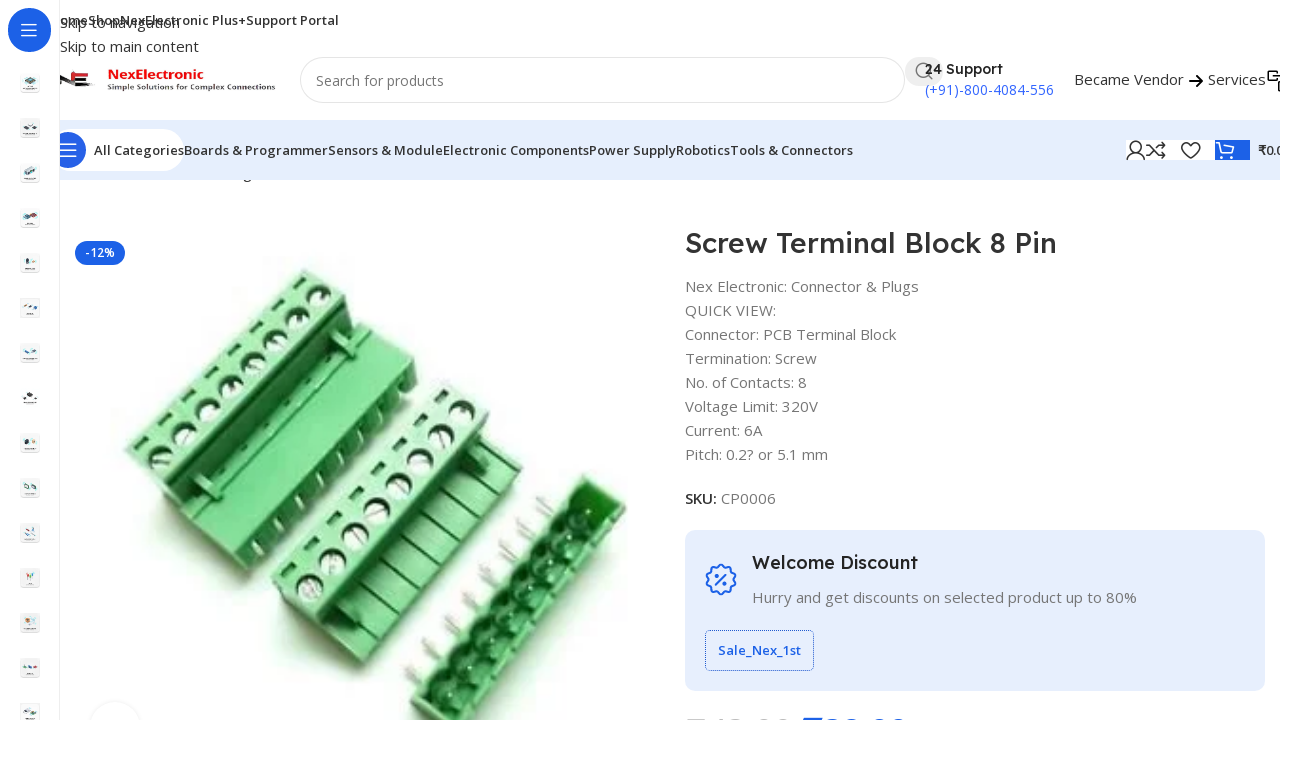

--- FILE ---
content_type: text/html; charset=UTF-8
request_url: https://nexelectronics.in/product/screw-terminal-block-8-pin/
body_size: 75306
content:
<!DOCTYPE html>
<html lang="en-US">
<head>
	<meta charset="UTF-8">
	<link rel="profile" href="https://gmpg.org/xfn/11">
	<link rel="pingback" href="https://nexelectronics.in/xmlrpc.php">

	<title>Screw Terminal Block 8 Pin &#8211; NexElectronic</title>
<meta name='robots' content='max-image-preview:large' />
<link rel='dns-prefetch' href='//maps.googleapis.com' />
<link rel='dns-prefetch' href='//www.googletagmanager.com' />
<link rel='dns-prefetch' href='//fonts.googleapis.com' />
<link rel="alternate" type="application/rss+xml" title="NexElectronic &raquo; Feed" href="https://nexelectronics.in/feed/" />
<link rel="alternate" type="application/rss+xml" title="NexElectronic &raquo; Comments Feed" href="https://nexelectronics.in/comments/feed/" />
<link rel="alternate" type="application/rss+xml" title="NexElectronic &raquo; Screw Terminal Block 8 Pin Comments Feed" href="https://nexelectronics.in/product/screw-terminal-block-8-pin/feed/" />
<link rel="alternate" title="oEmbed (JSON)" type="application/json+oembed" href="https://nexelectronics.in/wp-json/oembed/1.0/embed?url=https%3A%2F%2Fnexelectronics.in%2Fproduct%2Fscrew-terminal-block-8-pin%2F" />
<link rel="alternate" title="oEmbed (XML)" type="text/xml+oembed" href="https://nexelectronics.in/wp-json/oembed/1.0/embed?url=https%3A%2F%2Fnexelectronics.in%2Fproduct%2Fscrew-terminal-block-8-pin%2F&#038;format=xml" />
<style id='wp-img-auto-sizes-contain-inline-css' type='text/css'>
img:is([sizes=auto i],[sizes^="auto," i]){contain-intrinsic-size:3000px 1500px}
/*# sourceURL=wp-img-auto-sizes-contain-inline-css */
</style>

<link rel='stylesheet' id='wp-block-library-css' href='https://nexelectronics.in/wp-includes/css/dist/block-library/style.min.css?ver=6.9' type='text/css' media='all' />
<link rel='stylesheet' id='sr7css-css' href='//nexelectronics.in/wp-content/plugins/revslider/public/css/sr7.css?ver=6.7.38' type='text/css' media='all' />
<link rel='stylesheet' id='track-orders-for-woocommerce-css' href='https://nexelectronics.in/wp-content/plugins/track-orders-for-woocommerce/public/css/track-orders-for-woocommerce-public.css?ver=1.2.0' type='text/css' media='all' />
<link rel='stylesheet' id='track-orders-for-woocommercecommon-css' href='https://nexelectronics.in/wp-content/plugins/track-orders-for-woocommerce/common/css/track-orders-for-woocommerce-common.css?ver=1.2.0' type='text/css' media='all' />
<style id='woocommerce-inline-inline-css' type='text/css'>
.woocommerce form .form-row .required { visibility: visible; }
/*# sourceURL=woocommerce-inline-inline-css */
</style>
<link rel='stylesheet' id='omw_style-css' href='https://nexelectronics.in/wp-content/plugins/woo-order-on-whatsapp//assets/css/style.min.css?ver=2.4.2' type='text/css' media='all' />
<link rel='stylesheet' id='wpcpq-frontend-css' href='https://nexelectronics.in/wp-content/plugins/wpc-price-by-quantity/assets/css/frontend.css?ver=6.9' type='text/css' media='all' />
<style id='wpcpq-frontend-inline-css' type='text/css'>
.wpcpq-table .wpcpq-item-active {color: #ffffff; background-color: #b2b2b2}
/*# sourceURL=wpcpq-frontend-inline-css */
</style>
<link rel='stylesheet' id='js_composer_front-css' href='https://nexelectronics.in/wp-content/plugins/js_composer/assets/css/js_composer.min.css?ver=8.7.2' type='text/css' media='all' />
<link rel='stylesheet' id='wd-style-base-css' href='https://nexelectronics.in/wp-content/themes/woodmart/css/parts/base.min.css?ver=8.3.3' type='text/css' media='all' />
<link rel='stylesheet' id='wd-helpers-wpb-elem-css' href='https://nexelectronics.in/wp-content/themes/woodmart/css/parts/helpers-wpb-elem.min.css?ver=8.3.3' type='text/css' media='all' />
<link rel='stylesheet' id='wd-revolution-slider-css' href='https://nexelectronics.in/wp-content/themes/woodmart/css/parts/int-rev-slider.min.css?ver=8.3.3' type='text/css' media='all' />
<link rel='stylesheet' id='wd-wpbakery-base-css' href='https://nexelectronics.in/wp-content/themes/woodmart/css/parts/int-wpb-base.min.css?ver=8.3.3' type='text/css' media='all' />
<link rel='stylesheet' id='wd-wpbakery-base-deprecated-css' href='https://nexelectronics.in/wp-content/themes/woodmart/css/parts/int-wpb-base-deprecated.min.css?ver=8.3.3' type='text/css' media='all' />
<link rel='stylesheet' id='wd-woocommerce-base-css' href='https://nexelectronics.in/wp-content/themes/woodmart/css/parts/woocommerce-base.min.css?ver=8.3.3' type='text/css' media='all' />
<link rel='stylesheet' id='wd-mod-star-rating-css' href='https://nexelectronics.in/wp-content/themes/woodmart/css/parts/mod-star-rating.min.css?ver=8.3.3' type='text/css' media='all' />
<link rel='stylesheet' id='wd-woocommerce-block-notices-css' href='https://nexelectronics.in/wp-content/themes/woodmart/css/parts/woo-mod-block-notices.min.css?ver=8.3.3' type='text/css' media='all' />
<link rel='stylesheet' id='wd-woo-mod-quantity-css' href='https://nexelectronics.in/wp-content/themes/woodmart/css/parts/woo-mod-quantity.min.css?ver=8.3.3' type='text/css' media='all' />
<link rel='stylesheet' id='wd-woo-opt-free-progress-bar-css' href='https://nexelectronics.in/wp-content/themes/woodmart/css/parts/woo-opt-free-progress-bar.min.css?ver=8.3.3' type='text/css' media='all' />
<link rel='stylesheet' id='wd-woo-mod-progress-bar-css' href='https://nexelectronics.in/wp-content/themes/woodmart/css/parts/woo-mod-progress-bar.min.css?ver=8.3.3' type='text/css' media='all' />
<link rel='stylesheet' id='wd-woo-single-prod-el-base-css' href='https://nexelectronics.in/wp-content/themes/woodmart/css/parts/woo-single-prod-el-base.min.css?ver=8.3.3' type='text/css' media='all' />
<link rel='stylesheet' id='wd-woo-mod-stock-status-css' href='https://nexelectronics.in/wp-content/themes/woodmart/css/parts/woo-mod-stock-status.min.css?ver=8.3.3' type='text/css' media='all' />
<link rel='stylesheet' id='wd-woo-mod-shop-attributes-css' href='https://nexelectronics.in/wp-content/themes/woodmart/css/parts/woo-mod-shop-attributes.min.css?ver=8.3.3' type='text/css' media='all' />
<link rel='stylesheet' id='wd-wp-blocks-css' href='https://nexelectronics.in/wp-content/themes/woodmart/css/parts/wp-blocks.min.css?ver=8.3.3' type='text/css' media='all' />
<link rel='stylesheet' id='wd-woo-mod-product-info-css' href='https://nexelectronics.in/wp-content/themes/woodmart/css/parts/woo-mod-product-info.min.css?ver=8.3.3' type='text/css' media='all' />
<link rel='stylesheet' id='wd-woo-opt-est-del-css' href='https://nexelectronics.in/wp-content/themes/woodmart/css/parts/woo-opt-est-del.min.css?ver=8.3.3' type='text/css' media='all' />
<link rel='stylesheet' id='wd-mod-nav-vertical-css' href='https://nexelectronics.in/wp-content/themes/woodmart/css/parts/mod-nav-vertical.min.css?ver=8.3.3' type='text/css' media='all' />
<link rel='stylesheet' id='wd-sticky-nav-css' href='https://nexelectronics.in/wp-content/themes/woodmart/css/parts/opt-sticky-nav.min.css?ver=8.3.3' type='text/css' media='all' />
<link rel='stylesheet' id='wd-header-base-css' href='https://nexelectronics.in/wp-content/themes/woodmart/css/parts/header-base.min.css?ver=8.3.3' type='text/css' media='all' />
<link rel='stylesheet' id='wd-mod-tools-css' href='https://nexelectronics.in/wp-content/themes/woodmart/css/parts/mod-tools.min.css?ver=8.3.3' type='text/css' media='all' />
<link rel='stylesheet' id='wd-header-search-css' href='https://nexelectronics.in/wp-content/themes/woodmart/css/parts/header-el-search.min.css?ver=8.3.3' type='text/css' media='all' />
<link rel='stylesheet' id='wd-header-search-form-css' href='https://nexelectronics.in/wp-content/themes/woodmart/css/parts/header-el-search-form.min.css?ver=8.3.3' type='text/css' media='all' />
<link rel='stylesheet' id='wd-popular-requests-css' href='https://nexelectronics.in/wp-content/themes/woodmart/css/parts/opt-popular-requests.min.css?ver=8.3.3' type='text/css' media='all' />
<link rel='stylesheet' id='wd-wd-search-form-css' href='https://nexelectronics.in/wp-content/themes/woodmart/css/parts/wd-search-form.min.css?ver=8.3.3' type='text/css' media='all' />
<link rel='stylesheet' id='wd-wd-search-results-css' href='https://nexelectronics.in/wp-content/themes/woodmart/css/parts/wd-search-results.min.css?ver=8.3.3' type='text/css' media='all' />
<link rel='stylesheet' id='wd-wd-search-dropdown-css' href='https://nexelectronics.in/wp-content/themes/woodmart/css/parts/wd-search-dropdown.min.css?ver=8.3.3' type='text/css' media='all' />
<link rel='stylesheet' id='wd-header-elements-base-css' href='https://nexelectronics.in/wp-content/themes/woodmart/css/parts/header-el-base.min.css?ver=8.3.3' type='text/css' media='all' />
<link rel='stylesheet' id='wd-info-box-css' href='https://nexelectronics.in/wp-content/themes/woodmart/css/parts/el-info-box.min.css?ver=8.3.3' type='text/css' media='all' />
<link rel='stylesheet' id='wd-button-css' href='https://nexelectronics.in/wp-content/themes/woodmart/css/parts/el-button.min.css?ver=8.3.3' type='text/css' media='all' />
<link rel='stylesheet' id='wd-header-mobile-nav-dropdown-css' href='https://nexelectronics.in/wp-content/themes/woodmart/css/parts/header-el-mobile-nav-dropdown.min.css?ver=8.3.3' type='text/css' media='all' />
<link rel='stylesheet' id='wd-woo-mod-login-form-css' href='https://nexelectronics.in/wp-content/themes/woodmart/css/parts/woo-mod-login-form.min.css?ver=8.3.3' type='text/css' media='all' />
<link rel='stylesheet' id='wd-header-my-account-css' href='https://nexelectronics.in/wp-content/themes/woodmart/css/parts/header-el-my-account.min.css?ver=8.3.3' type='text/css' media='all' />
<link rel='stylesheet' id='wd-mod-tools-design-8-css' href='https://nexelectronics.in/wp-content/themes/woodmart/css/parts/mod-tools-design-8.min.css?ver=8.3.3' type='text/css' media='all' />
<link rel='stylesheet' id='wd-bg-navigation-css' href='https://nexelectronics.in/wp-content/themes/woodmart/css/parts/bg-navigation.min.css?ver=8.3.3' type='text/css' media='all' />
<link rel='stylesheet' id='wd-header-cart-side-css' href='https://nexelectronics.in/wp-content/themes/woodmart/css/parts/header-el-cart-side.min.css?ver=8.3.3' type='text/css' media='all' />
<link rel='stylesheet' id='wd-header-cart-css' href='https://nexelectronics.in/wp-content/themes/woodmart/css/parts/header-el-cart.min.css?ver=8.3.3' type='text/css' media='all' />
<link rel='stylesheet' id='wd-widget-shopping-cart-css' href='https://nexelectronics.in/wp-content/themes/woodmart/css/parts/woo-widget-shopping-cart.min.css?ver=8.3.3' type='text/css' media='all' />
<link rel='stylesheet' id='wd-widget-product-list-css' href='https://nexelectronics.in/wp-content/themes/woodmart/css/parts/woo-widget-product-list.min.css?ver=8.3.3' type='text/css' media='all' />
<link rel='stylesheet' id='wd-woo-single-prod-builder-css' href='https://nexelectronics.in/wp-content/themes/woodmart/css/parts/woo-single-prod-builder.min.css?ver=8.3.3' type='text/css' media='all' />
<link rel='stylesheet' id='wd-woo-el-breadcrumbs-builder-css' href='https://nexelectronics.in/wp-content/themes/woodmart/css/parts/woo-el-breadcrumbs-builder.min.css?ver=8.3.3' type='text/css' media='all' />
<link rel='stylesheet' id='wd-woo-single-prod-el-navigation-css' href='https://nexelectronics.in/wp-content/themes/woodmart/css/parts/woo-single-prod-el-navigation.min.css?ver=8.3.3' type='text/css' media='all' />
<link rel='stylesheet' id='wd-woo-single-prod-el-gallery-css' href='https://nexelectronics.in/wp-content/themes/woodmart/css/parts/woo-single-prod-el-gallery.min.css?ver=8.3.3' type='text/css' media='all' />
<link rel='stylesheet' id='wd-woo-single-prod-el-gallery-opt-thumb-left-desktop-css' href='https://nexelectronics.in/wp-content/themes/woodmart/css/parts/woo-single-prod-el-gallery-opt-thumb-left-desktop.min.css?ver=8.3.3' type='text/css' media='all' />
<link rel='stylesheet' id='wd-swiper-css' href='https://nexelectronics.in/wp-content/themes/woodmart/css/parts/lib-swiper.min.css?ver=8.3.3' type='text/css' media='all' />
<link rel='stylesheet' id='wd-woo-mod-product-labels-css' href='https://nexelectronics.in/wp-content/themes/woodmart/css/parts/woo-mod-product-labels.min.css?ver=8.3.3' type='text/css' media='all' />
<link rel='stylesheet' id='wd-swiper-arrows-css' href='https://nexelectronics.in/wp-content/themes/woodmart/css/parts/lib-swiper-arrows.min.css?ver=8.3.3' type='text/css' media='all' />
<link rel='stylesheet' id='wd-photoswipe-css' href='https://nexelectronics.in/wp-content/themes/woodmart/css/parts/lib-photoswipe.min.css?ver=8.3.3' type='text/css' media='all' />
<link rel='stylesheet' id='wd-section-title-css' href='https://nexelectronics.in/wp-content/themes/woodmart/css/parts/el-section-title.min.css?ver=8.3.3' type='text/css' media='all' />
<link rel='stylesheet' id='wd-mod-highlighted-text-css' href='https://nexelectronics.in/wp-content/themes/woodmart/css/parts/mod-highlighted-text.min.css?ver=8.3.3' type='text/css' media='all' />
<link rel='stylesheet' id='wd-text-block-css' href='https://nexelectronics.in/wp-content/themes/woodmart/css/parts/el-text-block.min.css?ver=8.3.3' type='text/css' media='all' />
<link rel='stylesheet' id='wd-social-icons-css' href='https://nexelectronics.in/wp-content/themes/woodmart/css/parts/el-social-icons.min.css?ver=8.3.3' type='text/css' media='all' />
<link rel='stylesheet' id='wd-woo-opt-visits-count-css' href='https://nexelectronics.in/wp-content/themes/woodmart/css/parts/woo-opt-visits-count.min.css?ver=8.3.3' type='text/css' media='all' />
<link rel='stylesheet' id='wd-list-css' href='https://nexelectronics.in/wp-content/themes/woodmart/css/parts/el-list.min.css?ver=8.3.3' type='text/css' media='all' />
<link rel='stylesheet' id='wd-el-list-css' href='https://nexelectronics.in/wp-content/themes/woodmart/css/parts/el-list-wpb-elem.min.css?ver=8.3.3' type='text/css' media='all' />
<link rel='stylesheet' id='wd-woo-single-prod-opt-rating-summary-css' href='https://nexelectronics.in/wp-content/themes/woodmart/css/parts/woo-single-prod-opt-rating-summary.min.css?ver=8.3.3' type='text/css' media='all' />
<link rel='stylesheet' id='wd-woo-single-prod-el-reviews-css' href='https://nexelectronics.in/wp-content/themes/woodmart/css/parts/woo-single-prod-el-reviews.min.css?ver=8.3.3' type='text/css' media='all' />
<link rel='stylesheet' id='wd-woo-single-prod-el-reviews-style-2-css' href='https://nexelectronics.in/wp-content/themes/woodmart/css/parts/woo-single-prod-el-reviews-style-2.min.css?ver=8.3.3' type='text/css' media='all' />
<link rel='stylesheet' id='wd-post-types-mod-comments-css' href='https://nexelectronics.in/wp-content/themes/woodmart/css/parts/post-types-mod-comments.min.css?ver=8.3.3' type='text/css' media='all' />
<link rel='stylesheet' id='wd-product-loop-css' href='https://nexelectronics.in/wp-content/themes/woodmart/css/parts/woo-product-loop.min.css?ver=8.3.3' type='text/css' media='all' />
<link rel='stylesheet' id='wd-product-loop-fw-button-css' href='https://nexelectronics.in/wp-content/themes/woodmart/css/parts/woo-prod-loop-fw-button.min.css?ver=8.3.3' type='text/css' media='all' />
<link rel='stylesheet' id='wd-woo-mod-add-btn-replace-css' href='https://nexelectronics.in/wp-content/themes/woodmart/css/parts/woo-mod-add-btn-replace.min.css?ver=8.3.3' type='text/css' media='all' />
<link rel='stylesheet' id='wd-woo-mod-swatches-base-css' href='https://nexelectronics.in/wp-content/themes/woodmart/css/parts/woo-mod-swatches-base.min.css?ver=8.3.3' type='text/css' media='all' />
<link rel='stylesheet' id='wd-mod-more-description-css' href='https://nexelectronics.in/wp-content/themes/woodmart/css/parts/mod-more-description.min.css?ver=8.3.3' type='text/css' media='all' />
<link rel='stylesheet' id='wd-woo-opt-products-bg-css' href='https://nexelectronics.in/wp-content/themes/woodmart/css/parts/woo-opt-products-bg.min.css?ver=8.3.3' type='text/css' media='all' />
<link rel='stylesheet' id='wd-woo-opt-stretch-cont-css' href='https://nexelectronics.in/wp-content/themes/woodmart/css/parts/woo-opt-stretch-cont.min.css?ver=8.3.3' type='text/css' media='all' />
<link rel='stylesheet' id='wd-woo-opt-title-limit-css' href='https://nexelectronics.in/wp-content/themes/woodmart/css/parts/woo-opt-title-limit.min.css?ver=8.3.3' type='text/css' media='all' />
<link rel='stylesheet' id='wd-mfp-popup-css' href='https://nexelectronics.in/wp-content/themes/woodmart/css/parts/lib-magnific-popup.min.css?ver=8.3.3' type='text/css' media='all' />
<link rel='stylesheet' id='wd-mod-animations-transform-css' href='https://nexelectronics.in/wp-content/themes/woodmart/css/parts/mod-animations-transform.min.css?ver=8.3.3' type='text/css' media='all' />
<link rel='stylesheet' id='wd-mod-transform-css' href='https://nexelectronics.in/wp-content/themes/woodmart/css/parts/mod-transform.min.css?ver=8.3.3' type='text/css' media='all' />
<link rel='stylesheet' id='wd-woo-prod-loop-small-css' href='https://nexelectronics.in/wp-content/themes/woodmart/css/parts/woo-prod-loop-small.min.css?ver=8.3.3' type='text/css' media='all' />
<link rel='stylesheet' id='wd-widget-collapse-css' href='https://nexelectronics.in/wp-content/themes/woodmart/css/parts/opt-widget-collapse.min.css?ver=8.3.3' type='text/css' media='all' />
<link rel='stylesheet' id='wd-footer-base-css' href='https://nexelectronics.in/wp-content/themes/woodmart/css/parts/footer-base.min.css?ver=8.3.3' type='text/css' media='all' />
<link rel='stylesheet' id='wd-social-icons-styles-css' href='https://nexelectronics.in/wp-content/themes/woodmart/css/parts/el-social-styles.min.css?ver=8.3.3' type='text/css' media='all' />
<link rel='stylesheet' id='wd-el-toggle-css' href='https://nexelectronics.in/wp-content/themes/woodmart/css/parts/wpb-el-toggle.min.css?ver=8.3.3' type='text/css' media='all' />
<link rel='stylesheet' id='wd-mod-nav-menu-label-css' href='https://nexelectronics.in/wp-content/themes/woodmart/css/parts/mod-nav-menu-label.min.css?ver=8.3.3' type='text/css' media='all' />
<link rel='stylesheet' id='wd-scroll-top-css' href='https://nexelectronics.in/wp-content/themes/woodmart/css/parts/opt-scrolltotop.min.css?ver=8.3.3' type='text/css' media='all' />
<link rel='stylesheet' id='wd-header-my-account-sidebar-css' href='https://nexelectronics.in/wp-content/themes/woodmart/css/parts/header-el-my-account-sidebar.min.css?ver=8.3.3' type='text/css' media='all' />
<link rel='stylesheet' id='wd-bottom-toolbar-css' href='https://nexelectronics.in/wp-content/themes/woodmart/css/parts/opt-bottom-toolbar.min.css?ver=8.3.3' type='text/css' media='all' />
<link rel='stylesheet' id='xts-google-fonts-css' href='https://fonts.googleapis.com/css?family=Open+Sans%3A400%2C600%7CLexend+Deca%3A400%2C600%2C500%2C700&#038;ver=8.3.3' type='text/css' media='all' />
<script type="text/javascript" src="//nexelectronics.in/wp-content/plugins/revslider/public/js/libs/tptools.js?ver=6.7.38" id="tp-tools-js" async="async" data-wp-strategy="async"></script>
<script type="text/javascript" src="//nexelectronics.in/wp-content/plugins/revslider/public/js/sr7.js?ver=6.7.38" id="sr7-js" async="async" data-wp-strategy="async"></script>
<script type="text/javascript" src="https://nexelectronics.in/wp-includes/js/jquery/jquery.min.js?ver=3.7.1" id="jquery-core-js"></script>
<script type="text/javascript" src="https://nexelectronics.in/wp-includes/js/jquery/jquery-migrate.min.js?ver=3.4.1" id="jquery-migrate-js"></script>
<script type="text/javascript" id="track-orders-for-woocommerce-js-extra">
/* <![CDATA[ */
var tofw_public_param = {"ajaxurl":"https://nexelectronics.in/wp-admin/admin-ajax.php","wps_activated_template":"template1","carrier_auth_nonce":"b862280792","mutlple_carrer_image":{"wps_packed":"https://nexelectronics.in/wp-content/plugins/track-orders-for-woocommerce/public/image/packed.svg","wps_in_way":"https://nexelectronics.in/wp-content/plugins/track-orders-for-woocommerce/public/image/in-way.svg","wps_delivered":"https://nexelectronics.in/wp-content/plugins/track-orders-for-woocommerce/public/image/delivered.svg"}};
//# sourceURL=track-orders-for-woocommerce-js-extra
/* ]]> */
</script>
<script type="text/javascript" src="https://nexelectronics.in/wp-content/plugins/track-orders-for-woocommerce/public/js/track-orders-for-woocommerce-public.js?ver=1769020493" id="track-orders-for-woocommerce-js"></script>
<script type="text/javascript" id="wps-public-js-extra">
/* <![CDATA[ */
var wps_public_param = {"ajaxurl":"https://nexelectronics.in/wp-admin/admin-ajax.php"};
//# sourceURL=wps-public-js-extra
/* ]]> */
</script>
<script type="text/javascript" src="https://nexelectronics.in/wp-content/plugins/track-orders-for-woocommerce/public/js/wps-public.js?ver=1.2.0" id="wps-public-js"></script>
<script type="text/javascript" id="track-orders-for-woocommercecommon-js-extra">
/* <![CDATA[ */
var tofw_common_param = {"ajaxurl":"https://nexelectronics.in/wp-admin/admin-ajax.php","nonce":"66cca2e8f9"};
//# sourceURL=track-orders-for-woocommercecommon-js-extra
/* ]]> */
</script>
<script type="text/javascript" src="https://nexelectronics.in/wp-content/plugins/track-orders-for-woocommerce/common/js/track-orders-for-woocommerce-common.js?ver=1.2.0" id="track-orders-for-woocommercecommon-js"></script>
<script type="text/javascript" src="https://nexelectronics.in/wp-content/plugins/woocommerce/assets/js/jquery-blockui/jquery.blockUI.min.js?ver=2.7.0-wc.10.4.3" id="wc-jquery-blockui-js" data-wp-strategy="defer"></script>
<script type="text/javascript" id="wc-add-to-cart-js-extra">
/* <![CDATA[ */
var wc_add_to_cart_params = {"ajax_url":"/wp-admin/admin-ajax.php","wc_ajax_url":"/?wc-ajax=%%endpoint%%","i18n_view_cart":"View cart","cart_url":"https://nexelectronics.in/cart/","is_cart":"","cart_redirect_after_add":"no"};
//# sourceURL=wc-add-to-cart-js-extra
/* ]]> */
</script>
<script type="text/javascript" src="https://nexelectronics.in/wp-content/plugins/woocommerce/assets/js/frontend/add-to-cart.min.js?ver=10.4.3" id="wc-add-to-cart-js" data-wp-strategy="defer"></script>
<script type="text/javascript" src="https://nexelectronics.in/wp-content/plugins/woocommerce/assets/js/zoom/jquery.zoom.min.js?ver=1.7.21-wc.10.4.3" id="wc-zoom-js" defer="defer" data-wp-strategy="defer"></script>
<script type="text/javascript" id="wc-single-product-js-extra">
/* <![CDATA[ */
var wc_single_product_params = {"i18n_required_rating_text":"Please select a rating","i18n_rating_options":["1 of 5 stars","2 of 5 stars","3 of 5 stars","4 of 5 stars","5 of 5 stars"],"i18n_product_gallery_trigger_text":"View full-screen image gallery","review_rating_required":"yes","flexslider":{"rtl":false,"animation":"slide","smoothHeight":true,"directionNav":false,"controlNav":"thumbnails","slideshow":false,"animationSpeed":500,"animationLoop":false,"allowOneSlide":false},"zoom_enabled":"","zoom_options":[],"photoswipe_enabled":"","photoswipe_options":{"shareEl":false,"closeOnScroll":false,"history":false,"hideAnimationDuration":0,"showAnimationDuration":0},"flexslider_enabled":""};
//# sourceURL=wc-single-product-js-extra
/* ]]> */
</script>
<script type="text/javascript" src="https://nexelectronics.in/wp-content/plugins/woocommerce/assets/js/frontend/single-product.min.js?ver=10.4.3" id="wc-single-product-js" defer="defer" data-wp-strategy="defer"></script>
<script type="text/javascript" src="https://nexelectronics.in/wp-content/plugins/woocommerce/assets/js/js-cookie/js.cookie.min.js?ver=2.1.4-wc.10.4.3" id="wc-js-cookie-js" data-wp-strategy="defer"></script>
<script type="text/javascript" src="https://nexelectronics.in/wp-content/plugins/js_composer/assets/js/vendors/woocommerce-add-to-cart.js?ver=8.7.2" id="vc_woocommerce-add-to-cart-js-js"></script>

<!-- Google tag (gtag.js) snippet added by Site Kit -->
<!-- Google Analytics snippet added by Site Kit -->
<script type="text/javascript" src="https://www.googletagmanager.com/gtag/js?id=G-FNB7RQTFHQ" id="google_gtagjs-js" async></script>
<script type="text/javascript" id="google_gtagjs-js-after">
/* <![CDATA[ */
window.dataLayer = window.dataLayer || [];function gtag(){dataLayer.push(arguments);}
gtag("set","linker",{"domains":["nexelectronics.in"]});
gtag("js", new Date());
gtag("set", "developer_id.dZTNiMT", true);
gtag("config", "G-FNB7RQTFHQ");
 window._googlesitekit = window._googlesitekit || {}; window._googlesitekit.throttledEvents = []; window._googlesitekit.gtagEvent = (name, data) => { var key = JSON.stringify( { name, data } ); if ( !! window._googlesitekit.throttledEvents[ key ] ) { return; } window._googlesitekit.throttledEvents[ key ] = true; setTimeout( () => { delete window._googlesitekit.throttledEvents[ key ]; }, 5 ); gtag( "event", name, { ...data, event_source: "site-kit" } ); }; 
//# sourceURL=google_gtagjs-js-after
/* ]]> */
</script>
<script type="text/javascript" src="https://nexelectronics.in/wp-content/themes/woodmart/js/scripts/global/scrollBar.min.js?ver=8.3.3" id="wd-scrollbar-js"></script>
<script></script><link rel="https://api.w.org/" href="https://nexelectronics.in/wp-json/" /><link rel="alternate" title="JSON" type="application/json" href="https://nexelectronics.in/wp-json/wp/v2/product/3469" /><link rel="EditURI" type="application/rsd+xml" title="RSD" href="https://nexelectronics.in/xmlrpc.php?rsd" />
<meta name="generator" content="WordPress 6.9" />
<meta name="generator" content="WooCommerce 10.4.3" />
<link rel="canonical" href="https://nexelectronics.in/product/screw-terminal-block-8-pin/" />
<link rel='shortlink' href='https://nexelectronics.in/?p=3469' />
<script type="text/javascript">window.ccb_nonces = {"ccb_payment":"aa60969c2f","ccb_contact_form":"c42163e1bc","ccb_woo_checkout":"6ce3e11b1a","ccb_add_order":"d8df38c2ef","ccb_orders":"d2bdf8d01e","ccb_send_invoice":"c9ba49c066","ccb_get_invoice":"7e0d797d5e","ccb_wp_hook_nonce":"930f037a33","ccb_razorpay_receive":"890763fc83","ccb_woocommerce_payment":"0bbac40a95","ccb_calc_views":"e3070e0130","ccb_calc_interactions":"91674b038c"};</script><meta name="generator" content="Site Kit by Google 1.170.0" />					<meta name="viewport" content="width=device-width, initial-scale=1.0, maximum-scale=1.0, user-scalable=no">
										<noscript><style>.woocommerce-product-gallery{ opacity: 1 !important; }</style></noscript>
	
<!-- Google AdSense meta tags added by Site Kit -->
<meta name="google-adsense-platform-account" content="ca-host-pub-2644536267352236">
<meta name="google-adsense-platform-domain" content="sitekit.withgoogle.com">
<!-- End Google AdSense meta tags added by Site Kit -->
<meta name="generator" content="Powered by WPBakery Page Builder - drag and drop page builder for WordPress."/>
<link rel="preconnect" href="https://fonts.googleapis.com">
<link rel="preconnect" href="https://fonts.gstatic.com/" crossorigin>
<meta name="generator" content="Powered by Slider Revolution 6.7.38 - responsive, Mobile-Friendly Slider Plugin for WordPress with comfortable drag and drop interface." />
<script>
	window._tpt			??= {};
	window.SR7			??= {};
	_tpt.R				??= {};
	_tpt.R.fonts		??= {};
	_tpt.R.fonts.customFonts??= {};
	SR7.devMode			=  false;
	SR7.F 				??= {};
	SR7.G				??= {};
	SR7.LIB				??= {};
	SR7.E				??= {};
	SR7.E.gAddons		??= {};
	SR7.E.php 			??= {};
	SR7.E.nonce			= '040cde6331';
	SR7.E.ajaxurl		= 'https://nexelectronics.in/wp-admin/admin-ajax.php';
	SR7.E.resturl		= 'https://nexelectronics.in/wp-json/';
	SR7.E.slug_path		= 'revslider/revslider.php';
	SR7.E.slug			= 'revslider';
	SR7.E.plugin_url	= 'https://nexelectronics.in/wp-content/plugins/revslider/';
	SR7.E.wp_plugin_url = 'https://nexelectronics.in/wp-content/plugins/';
	SR7.E.revision		= '6.7.38';
	SR7.E.fontBaseUrl	= '';
	SR7.G.breakPoints 	= [1240,1024,778,480];
	SR7.G.fSUVW 		= false;
	SR7.E.modules 		= ['module','page','slide','layer','draw','animate','srtools','canvas','defaults','carousel','navigation','media','modifiers','migration'];
	SR7.E.libs 			= ['WEBGL'];
	SR7.E.css 			= ['csslp','cssbtns','cssfilters','cssnav','cssmedia'];
	SR7.E.resources		= {};
	SR7.E.ytnc			= false;
	SR7.JSON			??= {};
/*! Slider Revolution 7.0 - Page Processor */
!function(){"use strict";window.SR7??={},window._tpt??={},SR7.version="Slider Revolution 6.7.16",_tpt.getMobileZoom=()=>_tpt.is_mobile?document.documentElement.clientWidth/window.innerWidth:1,_tpt.getWinDim=function(t){_tpt.screenHeightWithUrlBar??=window.innerHeight;let e=SR7.F?.modal?.visible&&SR7.M[SR7.F.module.getIdByAlias(SR7.F.modal.requested)];_tpt.scrollBar=window.innerWidth!==document.documentElement.clientWidth||e&&window.innerWidth!==e.c.module.clientWidth,_tpt.winW=_tpt.getMobileZoom()*window.innerWidth-(_tpt.scrollBar||"prepare"==t?_tpt.scrollBarW??_tpt.mesureScrollBar():0),_tpt.winH=_tpt.getMobileZoom()*window.innerHeight,_tpt.winWAll=document.documentElement.clientWidth},_tpt.getResponsiveLevel=function(t,e){return SR7.G.fSUVW?_tpt.closestGE(t,window.innerWidth):_tpt.closestGE(t,_tpt.winWAll)},_tpt.mesureScrollBar=function(){let t=document.createElement("div");return t.className="RSscrollbar-measure",t.style.width="100px",t.style.height="100px",t.style.overflow="scroll",t.style.position="absolute",t.style.top="-9999px",document.body.appendChild(t),_tpt.scrollBarW=t.offsetWidth-t.clientWidth,document.body.removeChild(t),_tpt.scrollBarW},_tpt.loadCSS=async function(t,e,s){return s?_tpt.R.fonts.required[e].status=1:(_tpt.R[e]??={},_tpt.R[e].status=1),new Promise(((i,n)=>{if(_tpt.isStylesheetLoaded(t))s?_tpt.R.fonts.required[e].status=2:_tpt.R[e].status=2,i();else{const o=document.createElement("link");o.rel="stylesheet";let l="text",r="css";o["type"]=l+"/"+r,o.href=t,o.onload=()=>{s?_tpt.R.fonts.required[e].status=2:_tpt.R[e].status=2,i()},o.onerror=()=>{s?_tpt.R.fonts.required[e].status=3:_tpt.R[e].status=3,n(new Error(`Failed to load CSS: ${t}`))},document.head.appendChild(o)}}))},_tpt.addContainer=function(t){const{tag:e="div",id:s,class:i,datas:n,textContent:o,iHTML:l}=t,r=document.createElement(e);if(s&&""!==s&&(r.id=s),i&&""!==i&&(r.className=i),n)for(const[t,e]of Object.entries(n))"style"==t?r.style.cssText=e:r.setAttribute(`data-${t}`,e);return o&&(r.textContent=o),l&&(r.innerHTML=l),r},_tpt.collector=function(){return{fragment:new DocumentFragment,add(t){var e=_tpt.addContainer(t);return this.fragment.appendChild(e),e},append(t){t.appendChild(this.fragment)}}},_tpt.isStylesheetLoaded=function(t){let e=t.split("?")[0];return Array.from(document.querySelectorAll('link[rel="stylesheet"], link[rel="preload"]')).some((t=>t.href.split("?")[0]===e))},_tpt.preloader={requests:new Map,preloaderTemplates:new Map,show:function(t,e){if(!e||!t)return;const{type:s,color:i}=e;if(s<0||"off"==s)return;const n=`preloader_${s}`;let o=this.preloaderTemplates.get(n);o||(o=this.build(s,i),this.preloaderTemplates.set(n,o)),this.requests.has(t)||this.requests.set(t,{count:0});const l=this.requests.get(t);clearTimeout(l.timer),l.count++,1===l.count&&(l.timer=setTimeout((()=>{l.preloaderClone=o.cloneNode(!0),l.anim&&l.anim.kill(),void 0!==_tpt.gsap?l.anim=_tpt.gsap.fromTo(l.preloaderClone,1,{opacity:0},{opacity:1}):l.preloaderClone.classList.add("sr7-fade-in"),t.appendChild(l.preloaderClone)}),150))},hide:function(t){if(!this.requests.has(t))return;const e=this.requests.get(t);e.count--,e.count<0&&(e.count=0),e.anim&&e.anim.kill(),0===e.count&&(clearTimeout(e.timer),e.preloaderClone&&(e.preloaderClone.classList.remove("sr7-fade-in"),e.anim=_tpt.gsap.to(e.preloaderClone,.3,{opacity:0,onComplete:function(){e.preloaderClone.remove()}})))},state:function(t){if(!this.requests.has(t))return!1;return this.requests.get(t).count>0},build:(t,e="#ffffff",s="")=>{if(t<0||"off"===t)return null;const i=parseInt(t);if(t="prlt"+i,isNaN(i))return null;if(_tpt.loadCSS(SR7.E.plugin_url+"public/css/preloaders/t"+i+".css","preloader_"+t),isNaN(i)||i<6){const n=`background-color:${e}`,o=1===i||2==i?n:"",l=3===i||4==i?n:"",r=_tpt.collector();["dot1","dot2","bounce1","bounce2","bounce3"].forEach((t=>r.add({tag:"div",class:t,datas:{style:l}})));const d=_tpt.addContainer({tag:"sr7-prl",class:`${t} ${s}`,datas:{style:o}});return r.append(d),d}{let n={};if(7===i){let t;e.startsWith("#")?(t=e.replace("#",""),t=`rgba(${parseInt(t.substring(0,2),16)}, ${parseInt(t.substring(2,4),16)}, ${parseInt(t.substring(4,6),16)}, `):e.startsWith("rgb")&&(t=e.slice(e.indexOf("(")+1,e.lastIndexOf(")")).split(",").map((t=>t.trim())),t=`rgba(${t[0]}, ${t[1]}, ${t[2]}, `),t&&(n.style=`border-top-color: ${t}0.65); border-bottom-color: ${t}0.15); border-left-color: ${t}0.65); border-right-color: ${t}0.15)`)}else 12===i&&(n.style=`background:${e}`);const o=[10,0,4,2,5,9,0,4,4,2][i-6],l=_tpt.collector(),r=l.add({tag:"div",class:"sr7-prl-inner",datas:n});Array.from({length:o}).forEach((()=>r.appendChild(l.add({tag:"span",datas:{style:`background:${e}`}}))));const d=_tpt.addContainer({tag:"sr7-prl",class:`${t} ${s}`});return l.append(d),d}}},SR7.preLoader={show:(t,e)=>{"off"!==(SR7.M[t]?.settings?.pLoader?.type??"off")&&_tpt.preloader.show(e||SR7.M[t].c.module,SR7.M[t]?.settings?.pLoader??{color:"#fff",type:10})},hide:(t,e)=>{"off"!==(SR7.M[t]?.settings?.pLoader?.type??"off")&&_tpt.preloader.hide(e||SR7.M[t].c.module)},state:(t,e)=>_tpt.preloader.state(e||SR7.M[t].c.module)},_tpt.prepareModuleHeight=function(t){window.SR7.M??={},window.SR7.M[t.id]??={},"ignore"==t.googleFont&&(SR7.E.ignoreGoogleFont=!0);let e=window.SR7.M[t.id];if(null==_tpt.scrollBarW&&_tpt.mesureScrollBar(),e.c??={},e.states??={},e.settings??={},e.settings.size??={},t.fixed&&(e.settings.fixed=!0),e.c.module=document.querySelector("sr7-module#"+t.id),e.c.adjuster=e.c.module.getElementsByTagName("sr7-adjuster")[0],e.c.content=e.c.module.getElementsByTagName("sr7-content")[0],"carousel"==t.type&&(e.c.carousel=e.c.content.getElementsByTagName("sr7-carousel")[0]),null==e.c.module||null==e.c.module)return;t.plType&&t.plColor&&(e.settings.pLoader={type:t.plType,color:t.plColor}),void 0===t.plType||"off"===t.plType||SR7.preLoader.state(t.id)&&SR7.preLoader.state(t.id,e.c.module)||SR7.preLoader.show(t.id,e.c.module),_tpt.winW||_tpt.getWinDim("prepare"),_tpt.getWinDim();let s=""+e.c.module.dataset?.modal;"modal"==s||"true"==s||"undefined"!==s&&"false"!==s||(e.settings.size.fullWidth=t.size.fullWidth,e.LEV??=_tpt.getResponsiveLevel(window.SR7.G.breakPoints,t.id),t.vpt=_tpt.fillArray(t.vpt,5),e.settings.vPort=t.vpt[e.LEV],void 0!==t.el&&"720"==t.el[4]&&t.gh[4]!==t.el[4]&&"960"==t.el[3]&&t.gh[3]!==t.el[3]&&"768"==t.el[2]&&t.gh[2]!==t.el[2]&&delete t.el,e.settings.size.height=null==t.el||null==t.el[e.LEV]||0==t.el[e.LEV]||"auto"==t.el[e.LEV]?_tpt.fillArray(t.gh,5,-1):_tpt.fillArray(t.el,5,-1),e.settings.size.width=_tpt.fillArray(t.gw,5,-1),e.settings.size.minHeight=_tpt.fillArray(t.mh??[0],5,-1),e.cacheSize={fullWidth:e.settings.size?.fullWidth,fullHeight:e.settings.size?.fullHeight},void 0!==t.off&&(t.off?.t&&(e.settings.size.m??={})&&(e.settings.size.m.t=t.off.t),t.off?.b&&(e.settings.size.m??={})&&(e.settings.size.m.b=t.off.b),t.off?.l&&(e.settings.size.p??={})&&(e.settings.size.p.l=t.off.l),t.off?.r&&(e.settings.size.p??={})&&(e.settings.size.p.r=t.off.r),e.offsetPrepared=!0),_tpt.updatePMHeight(t.id,t,!0))},_tpt.updatePMHeight=(t,e,s)=>{let i=SR7.M[t];var n=i.settings.size.fullWidth?_tpt.winW:i.c.module.parentNode.offsetWidth;n=0===n||isNaN(n)?_tpt.winW:n;let o=i.settings.size.width[i.LEV]||i.settings.size.width[i.LEV++]||i.settings.size.width[i.LEV--]||n,l=i.settings.size.height[i.LEV]||i.settings.size.height[i.LEV++]||i.settings.size.height[i.LEV--]||0,r=i.settings.size.minHeight[i.LEV]||i.settings.size.minHeight[i.LEV++]||i.settings.size.minHeight[i.LEV--]||0;if(l="auto"==l?0:l,l=parseInt(l),"carousel"!==e.type&&(n-=parseInt(e.onw??0)||0),i.MP=!i.settings.size.fullWidth&&n<o||_tpt.winW<o?Math.min(1,n/o):1,e.size.fullScreen||e.size.fullHeight){let t=parseInt(e.fho)||0,s=(""+e.fho).indexOf("%")>-1;e.newh=_tpt.winH-(s?_tpt.winH*t/100:t)}else e.newh=i.MP*Math.max(l,r);if(e.newh+=(parseInt(e.onh??0)||0)+(parseInt(e.carousel?.pt)||0)+(parseInt(e.carousel?.pb)||0),void 0!==e.slideduration&&(e.newh=Math.max(e.newh,parseInt(e.slideduration)/3)),e.shdw&&_tpt.buildShadow(e.id,e),i.c.adjuster.style.height=e.newh+"px",i.c.module.style.height=e.newh+"px",i.c.content.style.height=e.newh+"px",i.states.heightPrepared=!0,i.dims??={},i.dims.moduleRect=i.c.module.getBoundingClientRect(),i.c.content.style.left="-"+i.dims.moduleRect.left+"px",!i.settings.size.fullWidth)return s&&requestAnimationFrame((()=>{n!==i.c.module.parentNode.offsetWidth&&_tpt.updatePMHeight(e.id,e)})),void _tpt.bgStyle(e.id,e,window.innerWidth==_tpt.winW,!0);_tpt.bgStyle(e.id,e,window.innerWidth==_tpt.winW,!0),requestAnimationFrame((function(){s&&requestAnimationFrame((()=>{n!==i.c.module.parentNode.offsetWidth&&_tpt.updatePMHeight(e.id,e)}))})),i.earlyResizerFunction||(i.earlyResizerFunction=function(){requestAnimationFrame((function(){_tpt.getWinDim(),_tpt.moduleDefaults(e.id,e),_tpt.updateSlideBg(t,!0)}))},window.addEventListener("resize",i.earlyResizerFunction))},_tpt.buildShadow=function(t,e){let s=SR7.M[t];null==s.c.shadow&&(s.c.shadow=document.createElement("sr7-module-shadow"),s.c.shadow.classList.add("sr7-shdw-"+e.shdw),s.c.content.appendChild(s.c.shadow))},_tpt.bgStyle=async(t,e,s,i,n)=>{const o=SR7.M[t];if((e=e??o.settings).fixed&&!o.c.module.classList.contains("sr7-top-fixed")&&(o.c.module.classList.add("sr7-top-fixed"),o.c.module.style.position="fixed",o.c.module.style.width="100%",o.c.module.style.top="0px",o.c.module.style.left="0px",o.c.module.style.pointerEvents="none",o.c.module.style.zIndex=5e3,o.c.content.style.pointerEvents="none"),null==o.c.bgcanvas){let t=document.createElement("sr7-module-bg"),l=!1;if("string"==typeof e?.bg?.color&&e?.bg?.color.includes("{"))if(_tpt.gradient&&_tpt.gsap)e.bg.color=_tpt.gradient.convert(e.bg.color);else try{let t=JSON.parse(e.bg.color);(t?.orig||t?.string)&&(e.bg.color=JSON.parse(e.bg.color))}catch(t){return}let r="string"==typeof e?.bg?.color?e?.bg?.color||"transparent":e?.bg?.color?.string??e?.bg?.color?.orig??e?.bg?.color?.color??"transparent";if(t.style["background"+(String(r).includes("grad")?"":"Color")]=r,("transparent"!==r||n)&&(l=!0),o.offsetPrepared&&(t.style.visibility="hidden"),e?.bg?.image?.src&&(t.style.backgroundImage=`url(${e?.bg?.image.src})`,t.style.backgroundSize=""==(e.bg.image?.size??"")?"cover":e.bg.image.size,t.style.backgroundPosition=e.bg.image.position,t.style.backgroundRepeat=""==e.bg.image.repeat||null==e.bg.image.repeat?"no-repeat":e.bg.image.repeat,l=!0),!l)return;o.c.bgcanvas=t,e.size.fullWidth?t.style.width=_tpt.winW-(s&&_tpt.winH<document.body.offsetHeight?_tpt.scrollBarW:0)+"px":i&&(t.style.width=o.c.module.offsetWidth+"px"),e.sbt?.use?o.c.content.appendChild(o.c.bgcanvas):o.c.module.appendChild(o.c.bgcanvas)}o.c.bgcanvas.style.height=void 0!==e.newh?e.newh+"px":("carousel"==e.type?o.dims.module.h:o.dims.content.h)+"px",o.c.bgcanvas.style.left=!s&&e.sbt?.use||o.c.bgcanvas.closest("SR7-CONTENT")?"0px":"-"+(o?.dims?.moduleRect?.left??0)+"px"},_tpt.updateSlideBg=function(t,e){const s=SR7.M[t];let i=s.settings;s?.c?.bgcanvas&&(i.size.fullWidth?s.c.bgcanvas.style.width=_tpt.winW-(e&&_tpt.winH<document.body.offsetHeight?_tpt.scrollBarW:0)+"px":preparing&&(s.c.bgcanvas.style.width=s.c.module.offsetWidth+"px"))},_tpt.moduleDefaults=(t,e)=>{let s=SR7.M[t];null!=s&&null!=s.c&&null!=s.c.module&&(s.dims??={},s.dims.moduleRect=s.c.module.getBoundingClientRect(),s.c.content.style.left="-"+s.dims.moduleRect.left+"px",s.c.content.style.width=_tpt.winW-_tpt.scrollBarW+"px","carousel"==e.type&&(s.c.module.style.overflow="visible"),_tpt.bgStyle(t,e,window.innerWidth==_tpt.winW))},_tpt.getOffset=t=>{var e=t.getBoundingClientRect(),s=window.pageXOffset||document.documentElement.scrollLeft,i=window.pageYOffset||document.documentElement.scrollTop;return{top:e.top+i,left:e.left+s}},_tpt.fillArray=function(t,e){let s,i;t=Array.isArray(t)?t:[t];let n=Array(e),o=t.length;for(i=0;i<t.length;i++)n[i+(e-o)]=t[i],null==s&&"#"!==t[i]&&(s=t[i]);for(let t=0;t<e;t++)void 0!==n[t]&&"#"!=n[t]||(n[t]=s),s=n[t];return n},_tpt.closestGE=function(t,e){let s=Number.MAX_VALUE,i=-1;for(let n=0;n<t.length;n++)t[n]-1>=e&&t[n]-1-e<s&&(s=t[n]-1-e,i=n);return++i}}();</script>
<style>
		
		</style><noscript><style> .wpb_animate_when_almost_visible { opacity: 1; }</style></noscript>			<style id="wd-style-header_171341-css" data-type="wd-style-header_171341">
				:root{
	--wd-top-bar-h: 40px;
	--wd-top-bar-sm-h: .00001px;
	--wd-top-bar-sticky-h: .00001px;
	--wd-top-bar-brd-w: .00001px;

	--wd-header-general-h: 80px;
	--wd-header-general-sm-h: 60px;
	--wd-header-general-sticky-h: .00001px;
	--wd-header-general-brd-w: .00001px;

	--wd-header-bottom-h: 60px;
	--wd-header-bottom-sm-h: 60px;
	--wd-header-bottom-sticky-h: 60px;
	--wd-header-bottom-brd-w: .00001px;

	--wd-header-clone-h: .00001px;

	--wd-header-brd-w: calc(var(--wd-top-bar-brd-w) + var(--wd-header-general-brd-w) + var(--wd-header-bottom-brd-w));
	--wd-header-h: calc(var(--wd-top-bar-h) + var(--wd-header-general-h) + var(--wd-header-bottom-h) + var(--wd-header-brd-w));
	--wd-header-sticky-h: calc(var(--wd-top-bar-sticky-h) + var(--wd-header-general-sticky-h) + var(--wd-header-bottom-sticky-h) + var(--wd-header-clone-h) + var(--wd-header-brd-w));
	--wd-header-sm-h: calc(var(--wd-top-bar-sm-h) + var(--wd-header-general-sm-h) + var(--wd-header-bottom-sm-h) + var(--wd-header-brd-w));
}

.whb-top-bar .wd-dropdown {
	margin-top: -1px;
}

.whb-top-bar .wd-dropdown:after {
	height: 10px;
}






.whb-header-bottom .wd-dropdown {
	margin-top: 9px;
}

.whb-header-bottom .wd-dropdown:after {
	height: 20px;
}

.whb-sticked .whb-header-bottom .wd-dropdown:not(.sub-sub-menu) {
	margin-top: 9px;
}

.whb-sticked .whb-header-bottom .wd-dropdown:not(.sub-sub-menu):after {
	height: 20px;
}


		
.whb-1yjd6g8pvqgh79uo6oce {
	--wd-form-brd-radius: 35px;
}
.whb-1yjd6g8pvqgh79uo6oce form.searchform {
	--wd-form-height: 46px;
}
.whb-astl1dj8gn2hnzj4opss.info-box-wrapper div.wd-info-box {
	--ib-icon-sp: 10px;
}
.whb-astl1dj8gn2hnzj4opss .info-box-content .info-box-inner {
	font-size: 14px;
}
.whb-8mg2jusy8zjlh1wb78rl a:is(.btn-style-default, .btn-style-3d) {
	background-color: rgba(221, 53, 53, 1);
}
.whb-8mg2jusy8zjlh1wb78rl a:is(.btn-style-bordered, .btn-style-link) {
	border-color: rgba(221, 53, 53, 1);
}
.whb-l79r5oo8l4sr51g9k1ko a:is(.btn-style-default, .btn-style-3d) {
	background-color: rgba(221, 53, 53, 1);
}
.whb-l79r5oo8l4sr51g9k1ko a:is(.btn-style-bordered, .btn-style-link) {
	border-color: rgba(221, 53, 53, 1);
}
.whb-row .whb-2nv3hr31pqbmpz18ccjg.wd-tools-element .wd-tools-inner, .whb-row .whb-2nv3hr31pqbmpz18ccjg.wd-tools-element > a > .wd-tools-icon {
	color: rgba(51, 51, 51, 1);
	background-color: rgba(255, 255, 255, 1);
}
.whb-row .whb-2nv3hr31pqbmpz18ccjg.wd-tools-element:hover .wd-tools-inner, .whb-row .whb-2nv3hr31pqbmpz18ccjg.wd-tools-element:hover > a > .wd-tools-icon {
	color: rgba(51, 51, 51, 0.7);
}
.whb-2nv3hr31pqbmpz18ccjg.wd-tools-element.wd-design-8 .wd-tools-icon {
	color: rgba(255, 255, 255, 1);
	background-color: rgba(39, 97, 231, 1);
}
.whb-2nv3hr31pqbmpz18ccjg.wd-tools-element.wd-design-8:hover .wd-tools-icon {
	color: rgba(255, 255, 255, 0.7);
}
.whb-row .whb-7qrb5r43fmh57lkx4dry.wd-tools-element .wd-tools-inner, .whb-row .whb-7qrb5r43fmh57lkx4dry.wd-tools-element > a > .wd-tools-icon {
	color: rgba(51, 51, 51, 1);
	background-color: rgba(255, 255, 255, 1);
}
.whb-row .whb-7qrb5r43fmh57lkx4dry.wd-tools-element:hover .wd-tools-inner, .whb-row .whb-7qrb5r43fmh57lkx4dry.wd-tools-element:hover > a > .wd-tools-icon {
	color: rgba(51, 51, 51, 0.7);
	background-color: rgba(255, 255, 255, 1);
}
.whb-row .whb-ad86so27lcwwiziptdg2.wd-tools-element .wd-tools-inner, .whb-row .whb-ad86so27lcwwiziptdg2.wd-tools-element > a > .wd-tools-icon {
	color: rgba(51, 51, 51, 1);
	background-color: rgba(255, 255, 255, 1);
}
.whb-row .whb-ad86so27lcwwiziptdg2.wd-tools-element:hover .wd-tools-inner, .whb-row .whb-ad86so27lcwwiziptdg2.wd-tools-element:hover > a > .wd-tools-icon {
	color: rgba(51, 51, 51, 0.7);
}
.whb-row .whb-j9nqf397yrj3s8c855md.wd-tools-element .wd-tools-inner, .whb-row .whb-j9nqf397yrj3s8c855md.wd-tools-element > a > .wd-tools-icon {
	color: rgba(51, 51, 51, 1);
	background-color: rgba(255, 255, 255, 1);
}
.whb-row .whb-j9nqf397yrj3s8c855md.wd-tools-element:hover .wd-tools-inner, .whb-row .whb-j9nqf397yrj3s8c855md.wd-tools-element:hover > a > .wd-tools-icon {
	color: rgba(51, 51, 51, 0.7);
}
.whb-row .whb-eyi35wj5v52my2hec8de.wd-tools-element .wd-tools-inner, .whb-row .whb-eyi35wj5v52my2hec8de.wd-tools-element > a > .wd-tools-icon {
	color: rgba(255, 255, 255, 1);
	background-color: rgba(28, 97, 231, 1);
}
.whb-row .whb-eyi35wj5v52my2hec8de.wd-tools-element:hover .wd-tools-inner, .whb-row .whb-eyi35wj5v52my2hec8de.wd-tools-element:hover > a > .wd-tools-icon {
	color: rgba(255, 255, 255, 0.7);
	background-color: rgba(28, 97, 231, 1);
}
.whb-kv1cizir1p1hjpwwydal {
	--wd-form-brd-radius: 35px;
}
.whb-kv1cizir1p1hjpwwydal form.searchform {
	--wd-form-height: 42px;
}
.whb-kv1cizir1p1hjpwwydal.wd-search-form.wd-header-search-form-mobile .searchform {
	--wd-form-bg: rgba(255, 255, 255, 1);
}
.whb-header-bottom {
	background-color: rgba(230, 239, 253, 1);
}
			</style>
						<style id="wd-style-theme_settings_default-css" data-type="wd-style-theme_settings_default">
				@font-face {
	font-weight: normal;
	font-style: normal;
	font-family: "woodmart-font";
	src: url("//nexelectronics.in/wp-content/themes/woodmart/fonts/woodmart-font-2-400.woff2?v=8.3.3") format("woff2");
}

@font-face {
	font-family: "star";
	font-weight: 400;
	font-style: normal;
	src: url("//nexelectronics.in/wp-content/plugins/woocommerce/assets/fonts/star.eot?#iefix") format("embedded-opentype"), url("//nexelectronics.in/wp-content/plugins/woocommerce/assets/fonts/star.woff") format("woff"), url("//nexelectronics.in/wp-content/plugins/woocommerce/assets/fonts/star.ttf") format("truetype"), url("//nexelectronics.in/wp-content/plugins/woocommerce/assets/fonts/star.svg#star") format("svg");
}

@font-face {
	font-family: "WooCommerce";
	font-weight: 400;
	font-style: normal;
	src: url("//nexelectronics.in/wp-content/plugins/woocommerce/assets/fonts/WooCommerce.eot?#iefix") format("embedded-opentype"), url("//nexelectronics.in/wp-content/plugins/woocommerce/assets/fonts/WooCommerce.woff") format("woff"), url("//nexelectronics.in/wp-content/plugins/woocommerce/assets/fonts/WooCommerce.ttf") format("truetype"), url("//nexelectronics.in/wp-content/plugins/woocommerce/assets/fonts/WooCommerce.svg#WooCommerce") format("svg");
}

:root {
	--wd-text-font: "Open Sans", Arial, Helvetica, sans-serif;
	--wd-text-font-weight: 400;
	--wd-text-color: #767676;
	--wd-text-font-size: 15px;
	--wd-title-font: "Lexend Deca", Arial, Helvetica, sans-serif;
	--wd-title-font-weight: 500;
	--wd-title-color: #242424;
	--wd-entities-title-font: "Lexend Deca", Arial, Helvetica, sans-serif;
	--wd-entities-title-font-weight: 500;
	--wd-entities-title-color: #333333;
	--wd-entities-title-color-hover: rgb(51 51 51 / 65%);
	--wd-alternative-font: "Lexend Deca", Arial, Helvetica, sans-serif;
	--wd-widget-title-font: "Lexend Deca", Arial, Helvetica, sans-serif;
	--wd-widget-title-font-weight: 500;
	--wd-widget-title-transform: capitalize;
	--wd-widget-title-color: #333;
	--wd-widget-title-font-size: 16px;
	--wd-header-el-font: "Open Sans", Arial, Helvetica, sans-serif;
	--wd-header-el-font-weight: 600;
	--wd-header-el-transform: capitalize;
	--wd-header-el-font-size: 13px;
	--wd-brd-radius: 10px;
	--wd-otl-style: dotted;
	--wd-otl-width: 2px;
	--wd-primary-color: rgb(28,97,231);
	--wd-alternative-color: rgba(28,97,231,0.2);
	--btn-default-bgcolor: rgb(225,235,255);
	--btn-default-bgcolor-hover: rgb(219,227,249);
	--btn-default-color: rgb(28,97,231);
	--btn-default-color-hover: rgb(28,97,231);
	--btn-accented-bgcolor: rgb(28,97,231);
	--btn-accented-bgcolor-hover: rgb(28,97,231);
	--btn-transform: capitalize;
	--wd-form-brd-width: 1px;
	--notices-success-bg: #459647;
	--notices-success-color: #fff;
	--notices-warning-bg: #E0B252;
	--notices-warning-color: #fff;
	--wd-link-color: #333333;
	--wd-link-color-hover: #242424;
}
.wd-age-verify-wrap {
	--wd-popup-width: 500px;
}
.wd-popup.wd-promo-popup {
	background-color: #111111;
	background-image: none;
	background-repeat: no-repeat;
	background-size: contain;
	background-position: left center;
}
.wd-promo-popup-wrap {
	--wd-popup-width: 800px;
}
:is(.woodmart-archive-shop .wd-builder-off,.wd-wishlist-content,.related-and-upsells,.cart-collaterals,.wd-shop-product,.wd-fbt) .wd-products-with-bg, :is(.woodmart-archive-shop .wd-builder-off,.wd-wishlist-content,.related-and-upsells,.cart-collaterals,.wd-shop-product,.wd-fbt) .wd-products-with-bg :is(.wd-product,.wd-cat) {
	--wd-prod-bg:rgb(255,255,255);
	--wd-bordered-bg:rgb(255,255,255);
}
:is(.woodmart-woocommerce-layered-nav, .wd-product-category-filter) .wd-scroll-content {
	max-height: 223px;
}
.wd-page-title .wd-page-title-bg img {
	object-fit: cover;
	object-position: center center;
}
.wd-footer {
	background-color: #ffffff;
	background-image: none;
}
.page .wd-page-content {
	background-color: rgb(255,255,255);
	background-image: none;
}
.woodmart-archive-shop:not(.single-product) .wd-page-content {
	background-color: rgb(246,246,246);
	background-image: none;
}
.single-product .wd-page-content {
	background-color: rgb(246,246,246);
	background-image: none;
}
.woodmart-archive-blog .wd-page-content {
	background-color: rgb(246,246,246);
	background-image: none;
}
html .wd-buy-now-btn {
	background: rgb(107,163,49);
}
html .wd-buy-now-btn:hover {
	background: rgb(95,158,44);
}
body, [class*=color-scheme-light], [class*=color-scheme-dark], .wd-search-form[class*="wd-header-search-form"] form.searchform, .wd-el-search .searchform {
	--wd-form-bg: rgb(255,255,255);
}
.mfp-wrap.wd-popup-quick-view-wrap {
	--wd-popup-width: 920px;
}
:root{
--wd-container-w: 1400px;
--wd-form-brd-radius: 5px;
--btn-accented-color: #fff;
--btn-accented-color-hover: #fff;
--btn-default-brd-radius: 5px;
--btn-default-box-shadow: none;
--btn-default-box-shadow-hover: none;
--btn-accented-brd-radius: 5px;
--btn-accented-box-shadow: none;
--btn-accented-box-shadow-hover: none;
}

@media (min-width: 1400px) {
[data-vc-full-width]:not([data-vc-stretch-content]),
:is(.vc_section, .vc_row).wd-section-stretch {
padding-left: calc((100vw - 1400px - var(--wd-sticky-nav-w) - var(--wd-scroll-w)) / 2);
padding-right: calc((100vw - 1400px - var(--wd-sticky-nav-w) - var(--wd-scroll-w)) / 2);
}
}


.wd-page-title {
background-color: rgb(28,97,231);
}

			</style>
			<style id="yellow-pencil">
/*
	The following CSS codes are created by the YellowPencil plugin.
	https://yellowpencil.waspthemes.com/
*/
.wpcpq-wrap .wpcpq-table-volume .wpcpq-head{background-color:#2c3e50;}.wpcpq-table-volume .wpcpq-head .wpcpq-row-qty{color:#ffffff;}.wpcpq-table-volume .wpcpq-head .wpcpq-row-price{color:#ffffff;}.wpcpq-table-volume .wpcpq-item .woocommerce-Price-amount{color:#2c3e50;font-weight:700;}.wpcpq-table-volume .wpcpq-item .wpcpq-item-qty{color:#34495e;}
</style></head>

<body class="wp-singular product-template-default single single-product postid-3469 wp-theme-woodmart theme-woodmart non-logged-in woocommerce woocommerce-page woocommerce-no-js wrapper-custom  categories-accordion-on woodmart-ajax-shop-on sticky-toolbar-on wd-sticky-nav-enabled wpb-js-composer js-comp-ver-8.7.2 vc_responsive">
			<script type="text/javascript" id="wd-flicker-fix">// Flicker fix.</script>		<div class="wd-skip-links">
								<a href="#menu-main-navigation" class="wd-skip-navigation btn">
						Skip to navigation					</a>
								<a href="#main-content" class="wd-skip-content btn">
				Skip to main content			</a>
		</div>
			
				<div class="wd-sticky-nav wd-hide-md">
				<div class="wd-sticky-nav-title">
					<span>
						All Categories					</span>
				</div>

				<ul id="menu-sticky-navigation-mega-electronics" class="menu wd-nav wd-nav-vertical wd-nav-sticky wd-dis-act"><li id="menu-item-27081" class="menu-item menu-item-type-taxonomy menu-item-object-product_cat menu-item-has-children menu-item-27081 item-level-0 menu-simple-dropdown wd-event-hover" ><a href="https://nexelectronics.in/product-category/active-components/" class="woodmart-nav-link"><img width="150" height="150" src="https://nexelectronics.in/wp-content/uploads/2025/11/Gemini_Generated_Image_44ns4p44ns4p44ns-150x150.png" class="wd-nav-img" alt="Active Components" decoding="async" srcset="https://nexelectronics.in/wp-content/uploads/2025/11/Gemini_Generated_Image_44ns4p44ns4p44ns-150x150.png 150w, https://nexelectronics.in/wp-content/uploads/2025/11/Gemini_Generated_Image_44ns4p44ns4p44ns-600x600.png 600w, https://nexelectronics.in/wp-content/uploads/2025/11/Gemini_Generated_Image_44ns4p44ns4p44ns-300x300.png 300w, https://nexelectronics.in/wp-content/uploads/2025/11/Gemini_Generated_Image_44ns4p44ns4p44ns-768x768.png 768w, https://nexelectronics.in/wp-content/uploads/2025/11/Gemini_Generated_Image_44ns4p44ns4p44ns.png 1024w" sizes="(max-width: 150px) 100vw, 150px" /><span class="nav-link-text">Active Components</span></a><div class="color-scheme-dark wd-design-default wd-dropdown-menu wd-dropdown"><div class="container wd-entry-content">
<ul class="wd-sub-menu color-scheme-dark">
	<li id="menu-item-27082" class="menu-item menu-item-type-taxonomy menu-item-object-product_cat menu-item-27082 item-level-1 wd-event-hover" ><a href="https://nexelectronics.in/product-category/active-components/crystal-oscillator/" class="woodmart-nav-link"><img width="150" height="150" src="https://nexelectronics.in/wp-content/uploads/2025/12/Gemini_Generated_Image_s0c069s0c069s0c0-150x150.png" class="wd-nav-img" alt="Crystal Oscillator" decoding="async" srcset="https://nexelectronics.in/wp-content/uploads/2025/12/Gemini_Generated_Image_s0c069s0c069s0c0-150x150.png 150w, https://nexelectronics.in/wp-content/uploads/2025/12/Gemini_Generated_Image_s0c069s0c069s0c0-300x300.png 300w, https://nexelectronics.in/wp-content/uploads/2025/12/Gemini_Generated_Image_s0c069s0c069s0c0.png 600w" sizes="(max-width: 150px) 100vw, 150px" />Crystal Oscillator</a></li>
	<li id="menu-item-27083" class="menu-item menu-item-type-taxonomy menu-item-object-product_cat menu-item-27083 item-level-1 wd-event-hover" ><a href="https://nexelectronics.in/product-category/active-components/diode/" class="woodmart-nav-link"><img width="150" height="150" src="https://nexelectronics.in/wp-content/uploads/2025/12/Gemini_Generated_Image_h2c60rh2c60rh2c6-150x150.png" class="wd-nav-img" alt="Diode" decoding="async" srcset="https://nexelectronics.in/wp-content/uploads/2025/12/Gemini_Generated_Image_h2c60rh2c60rh2c6-150x150.png 150w, https://nexelectronics.in/wp-content/uploads/2025/12/Gemini_Generated_Image_h2c60rh2c60rh2c6-300x300.png 300w, https://nexelectronics.in/wp-content/uploads/2025/12/Gemini_Generated_Image_h2c60rh2c60rh2c6.png 600w" sizes="(max-width: 150px) 100vw, 150px" />Diode</a></li>
	<li id="menu-item-27084" class="menu-item menu-item-type-taxonomy menu-item-object-product_cat menu-item-27084 item-level-1 wd-event-hover" ><a href="https://nexelectronics.in/product-category/active-components/inductors/" class="woodmart-nav-link"><img width="150" height="150" src="https://nexelectronics.in/wp-content/uploads/2025/12/Gemini_Generated_Image_wyeus6wyeus6wyeu-150x150.png" class="wd-nav-img" alt="Inductors" decoding="async" srcset="https://nexelectronics.in/wp-content/uploads/2025/12/Gemini_Generated_Image_wyeus6wyeus6wyeu-150x150.png 150w, https://nexelectronics.in/wp-content/uploads/2025/12/Gemini_Generated_Image_wyeus6wyeus6wyeu-300x300.png 300w, https://nexelectronics.in/wp-content/uploads/2025/12/Gemini_Generated_Image_wyeus6wyeus6wyeu.png 600w" sizes="(max-width: 150px) 100vw, 150px" />Inductors</a></li>
</ul>
</div>
</div>
</li>
<li id="menu-item-27100" class="menu-item menu-item-type-taxonomy menu-item-object-product_cat menu-item-27100 item-level-0 menu-simple-dropdown wd-event-hover" ><a href="https://nexelectronics.in/product-category/ic-integrated-circuit/" class="woodmart-nav-link"><img width="150" height="150" src="https://nexelectronics.in/wp-content/uploads/2025/11/Gemini_Generated_Image_5ixs2d5ixs2d5ixs-150x150.png" class="wd-nav-img" alt="IC (Integrated Circuit)" decoding="async" srcset="https://nexelectronics.in/wp-content/uploads/2025/11/Gemini_Generated_Image_5ixs2d5ixs2d5ixs-150x150.png 150w, https://nexelectronics.in/wp-content/uploads/2025/11/Gemini_Generated_Image_5ixs2d5ixs2d5ixs-300x300.png 300w, https://nexelectronics.in/wp-content/uploads/2025/11/Gemini_Generated_Image_5ixs2d5ixs2d5ixs.png 500w" sizes="(max-width: 150px) 100vw, 150px" /><span class="nav-link-text">IC (Integrated Circuit)</span></a></li>
<li id="menu-item-27085" class="menu-item menu-item-type-taxonomy menu-item-object-product_cat menu-item-has-children menu-item-27085 item-level-0 menu-simple-dropdown wd-event-hover" ><a href="https://nexelectronics.in/product-category/audio-amplifier/" class="woodmart-nav-link"><img width="150" height="150" src="https://nexelectronics.in/wp-content/uploads/2025/11/Gemini_Generated_Image_a7c9s8a7c9s8a7c9-150x150.png" class="wd-nav-img" alt="Audio Amplifier" decoding="async" srcset="https://nexelectronics.in/wp-content/uploads/2025/11/Gemini_Generated_Image_a7c9s8a7c9s8a7c9-150x150.png 150w, https://nexelectronics.in/wp-content/uploads/2025/11/Gemini_Generated_Image_a7c9s8a7c9s8a7c9-600x600.png 600w, https://nexelectronics.in/wp-content/uploads/2025/11/Gemini_Generated_Image_a7c9s8a7c9s8a7c9-300x300.png 300w, https://nexelectronics.in/wp-content/uploads/2025/11/Gemini_Generated_Image_a7c9s8a7c9s8a7c9-768x768.png 768w, https://nexelectronics.in/wp-content/uploads/2025/11/Gemini_Generated_Image_a7c9s8a7c9s8a7c9.png 1024w" sizes="(max-width: 150px) 100vw, 150px" /><span class="nav-link-text">Audio Amplifier</span></a><div class="color-scheme-dark wd-design-default wd-dropdown-menu wd-dropdown"><div class="container wd-entry-content">
<ul class="wd-sub-menu color-scheme-dark">
	<li id="menu-item-27098" class="menu-item menu-item-type-taxonomy menu-item-object-product_cat menu-item-27098 item-level-1 wd-event-hover" ><a href="https://nexelectronics.in/product-category/electronic-amplifiers/" class="woodmart-nav-link"><img width="150" height="150" src="https://nexelectronics.in/wp-content/uploads/2025/11/Gemini_Generated_Image_gezt4ygezt4ygezt-150x150.png" class="wd-nav-img" alt="Electronic Amplifiers" decoding="async" srcset="https://nexelectronics.in/wp-content/uploads/2025/11/Gemini_Generated_Image_gezt4ygezt4ygezt-150x150.png 150w, https://nexelectronics.in/wp-content/uploads/2025/11/Gemini_Generated_Image_gezt4ygezt4ygezt-600x600.png 600w, https://nexelectronics.in/wp-content/uploads/2025/11/Gemini_Generated_Image_gezt4ygezt4ygezt-300x300.png 300w, https://nexelectronics.in/wp-content/uploads/2025/11/Gemini_Generated_Image_gezt4ygezt4ygezt-768x768.png 768w, https://nexelectronics.in/wp-content/uploads/2025/11/Gemini_Generated_Image_gezt4ygezt4ygezt.png 1024w" sizes="(max-width: 150px) 100vw, 150px" />Electronic Amplifiers</a></li>
	<li id="menu-item-27122" class="menu-item menu-item-type-taxonomy menu-item-object-product_cat menu-item-27122 item-level-1 wd-event-hover" ><a href="https://nexelectronics.in/product-category/speakers/" class="woodmart-nav-link"><img width="150" height="150" src="https://nexelectronics.in/wp-content/uploads/2025/12/Gemini_Generated_Image_pv91sbpv91sbpv91-150x150.png" class="wd-nav-img" alt="Speaker&#039;s" decoding="async" srcset="https://nexelectronics.in/wp-content/uploads/2025/12/Gemini_Generated_Image_pv91sbpv91sbpv91-150x150.png 150w, https://nexelectronics.in/wp-content/uploads/2025/12/Gemini_Generated_Image_pv91sbpv91sbpv91-300x300.png 300w, https://nexelectronics.in/wp-content/uploads/2025/12/Gemini_Generated_Image_pv91sbpv91sbpv91.png 600w" sizes="(max-width: 150px) 100vw, 150px" />Speaker&#8217;s</a></li>
	<li id="menu-item-27089" class="menu-item menu-item-type-taxonomy menu-item-object-product_cat menu-item-27089 item-level-1 wd-event-hover" ><a href="https://nexelectronics.in/product-category/buzzer-speakers/" class="woodmart-nav-link"><img width="150" height="150" src="https://nexelectronics.in/wp-content/uploads/2025/11/Gemini_Generated_Image_ps023qps023qps02-1-150x150.png" class="wd-nav-img" alt="Buzzer-Speakers" decoding="async" srcset="https://nexelectronics.in/wp-content/uploads/2025/11/Gemini_Generated_Image_ps023qps023qps02-1-150x150.png 150w, https://nexelectronics.in/wp-content/uploads/2025/11/Gemini_Generated_Image_ps023qps023qps02-1-600x600.png 600w, https://nexelectronics.in/wp-content/uploads/2025/11/Gemini_Generated_Image_ps023qps023qps02-1-300x300.png 300w, https://nexelectronics.in/wp-content/uploads/2025/11/Gemini_Generated_Image_ps023qps023qps02-1-768x768.png 768w, https://nexelectronics.in/wp-content/uploads/2025/11/Gemini_Generated_Image_ps023qps023qps02-1.png 1024w" sizes="(max-width: 150px) 100vw, 150px" />Buzzer-Speakers</a></li>
</ul>
</div>
</div>
</li>
<li id="menu-item-27086" class="menu-item menu-item-type-taxonomy menu-item-object-product_cat menu-item-has-children menu-item-27086 item-level-0 menu-simple-dropdown wd-event-hover" ><a href="https://nexelectronics.in/product-category/boards/" class="woodmart-nav-link"><img width="150" height="150" src="https://nexelectronics.in/wp-content/uploads/2025/11/Gemini_Generated_Image_u4jiy0u4jiy0u4ji-150x150.png" class="wd-nav-img" alt="Boards" decoding="async" srcset="https://nexelectronics.in/wp-content/uploads/2025/11/Gemini_Generated_Image_u4jiy0u4jiy0u4ji-150x150.png 150w, https://nexelectronics.in/wp-content/uploads/2025/11/Gemini_Generated_Image_u4jiy0u4jiy0u4ji-600x600.png 600w, https://nexelectronics.in/wp-content/uploads/2025/11/Gemini_Generated_Image_u4jiy0u4jiy0u4ji-300x300.png 300w, https://nexelectronics.in/wp-content/uploads/2025/11/Gemini_Generated_Image_u4jiy0u4jiy0u4ji-768x768.png 768w, https://nexelectronics.in/wp-content/uploads/2025/11/Gemini_Generated_Image_u4jiy0u4jiy0u4ji.png 1024w" sizes="(max-width: 150px) 100vw, 150px" /><span class="nav-link-text">Boards</span></a><div class="color-scheme-dark wd-design-default wd-dropdown-menu wd-dropdown"><div class="container wd-entry-content">
<ul class="wd-sub-menu color-scheme-dark">
	<li id="menu-item-27087" class="menu-item menu-item-type-taxonomy menu-item-object-product_cat menu-item-27087 item-level-1 wd-event-hover" ><a href="https://nexelectronics.in/product-category/boards/arduino-boards/" class="woodmart-nav-link"><img width="150" height="150" src="https://nexelectronics.in/wp-content/uploads/2025/12/Gemini_Generated_Image_erc2rierc2rierc2-1-150x150.png" class="wd-nav-img" alt="Arduino" decoding="async" srcset="https://nexelectronics.in/wp-content/uploads/2025/12/Gemini_Generated_Image_erc2rierc2rierc2-1-150x150.png 150w, https://nexelectronics.in/wp-content/uploads/2025/12/Gemini_Generated_Image_erc2rierc2rierc2-1-300x300.png 300w, https://nexelectronics.in/wp-content/uploads/2025/12/Gemini_Generated_Image_erc2rierc2rierc2-1.png 600w" sizes="(max-width: 150px) 100vw, 150px" />Arduino</a></li>
	<li id="menu-item-27088" class="menu-item menu-item-type-taxonomy menu-item-object-product_cat menu-item-27088 item-level-1 wd-event-hover" ><a href="https://nexelectronics.in/product-category/boards/raspberry-pi/" class="woodmart-nav-link"><img width="150" height="150" src="https://nexelectronics.in/wp-content/uploads/2025/12/Gemini_Generated_Image_fcal0efcal0efcal-150x150.png" class="wd-nav-img" alt="Raspberry Pi" decoding="async" srcset="https://nexelectronics.in/wp-content/uploads/2025/12/Gemini_Generated_Image_fcal0efcal0efcal-150x150.png 150w, https://nexelectronics.in/wp-content/uploads/2025/12/Gemini_Generated_Image_fcal0efcal0efcal-300x300.png 300w, https://nexelectronics.in/wp-content/uploads/2025/12/Gemini_Generated_Image_fcal0efcal0efcal.png 600w" sizes="(max-width: 150px) 100vw, 150px" />Raspberry Pi</a></li>
	<li id="menu-item-27106" class="menu-item menu-item-type-taxonomy menu-item-object-product_cat menu-item-27106 item-level-1 wd-event-hover" ><a href="https://nexelectronics.in/product-category/pcb-board/" class="woodmart-nav-link"><img width="150" height="150" src="https://nexelectronics.in/wp-content/uploads/2025/11/Gemini_Generated_Image_18qrx818qrx818qr-150x150.png" class="wd-nav-img" alt="PCB Board" decoding="async" srcset="https://nexelectronics.in/wp-content/uploads/2025/11/Gemini_Generated_Image_18qrx818qrx818qr-150x150.png 150w, https://nexelectronics.in/wp-content/uploads/2025/11/Gemini_Generated_Image_18qrx818qrx818qr-300x300.png 300w, https://nexelectronics.in/wp-content/uploads/2025/11/Gemini_Generated_Image_18qrx818qrx818qr.png 500w" sizes="(max-width: 150px) 100vw, 150px" />PCB Board</a></li>
	<li id="menu-item-27107" class="menu-item menu-item-type-taxonomy menu-item-object-product_cat menu-item-27107 item-level-1 wd-event-hover" ><a href="https://nexelectronics.in/product-category/pcb-service/" class="woodmart-nav-link"><img width="150" height="150" src="https://nexelectronics.in/wp-content/uploads/2025/11/Gemini_Generated_Image_exp870exp870exp8-150x150.png" class="wd-nav-img" alt="PCB Service" decoding="async" srcset="https://nexelectronics.in/wp-content/uploads/2025/11/Gemini_Generated_Image_exp870exp870exp8-150x150.png 150w, https://nexelectronics.in/wp-content/uploads/2025/11/Gemini_Generated_Image_exp870exp870exp8-300x300.png 300w, https://nexelectronics.in/wp-content/uploads/2025/11/Gemini_Generated_Image_exp870exp870exp8.png 600w" sizes="(max-width: 150px) 100vw, 150px" />PCB Service</a></li>
</ul>
</div>
</div>
</li>
<li id="menu-item-27090" class="menu-item menu-item-type-taxonomy menu-item-object-product_cat menu-item-has-children menu-item-27090 item-level-0 menu-simple-dropdown wd-event-hover" ><a href="https://nexelectronics.in/product-category/capacitor/" class="woodmart-nav-link"><img width="150" height="150" src="https://nexelectronics.in/wp-content/uploads/2025/11/Gemini_Generated_Image_650j96650j96650j-1-150x150.png" class="wd-nav-img" alt="Capacitor" decoding="async" srcset="https://nexelectronics.in/wp-content/uploads/2025/11/Gemini_Generated_Image_650j96650j96650j-1-150x150.png 150w, https://nexelectronics.in/wp-content/uploads/2025/11/Gemini_Generated_Image_650j96650j96650j-1-600x600.png 600w, https://nexelectronics.in/wp-content/uploads/2025/11/Gemini_Generated_Image_650j96650j96650j-1-300x300.png 300w, https://nexelectronics.in/wp-content/uploads/2025/11/Gemini_Generated_Image_650j96650j96650j-1-768x768.png 768w, https://nexelectronics.in/wp-content/uploads/2025/11/Gemini_Generated_Image_650j96650j96650j-1.png 1024w" sizes="(max-width: 150px) 100vw, 150px" /><span class="nav-link-text">Capacitor</span></a><div class="color-scheme-dark wd-design-default wd-dropdown-menu wd-dropdown"><div class="container wd-entry-content">
<ul class="wd-sub-menu color-scheme-dark">
	<li id="menu-item-27091" class="menu-item menu-item-type-taxonomy menu-item-object-product_cat menu-item-27091 item-level-1 wd-event-hover" ><a href="https://nexelectronics.in/product-category/capacitor/ceramic-capacitors/" class="woodmart-nav-link"><img width="150" height="150" src="https://nexelectronics.in/wp-content/uploads/2025/12/Gemini_Generated_Image_pnjrwapnjrwapnjr-150x150.png" class="wd-nav-img" alt="Ceramic Capacitors" decoding="async" srcset="https://nexelectronics.in/wp-content/uploads/2025/12/Gemini_Generated_Image_pnjrwapnjrwapnjr-150x150.png 150w, https://nexelectronics.in/wp-content/uploads/2025/12/Gemini_Generated_Image_pnjrwapnjrwapnjr-300x300.png 300w, https://nexelectronics.in/wp-content/uploads/2025/12/Gemini_Generated_Image_pnjrwapnjrwapnjr.png 600w" sizes="(max-width: 150px) 100vw, 150px" />Ceramic Capacitors</a></li>
	<li id="menu-item-27092" class="menu-item menu-item-type-taxonomy menu-item-object-product_cat menu-item-27092 item-level-1 wd-event-hover" ><a href="https://nexelectronics.in/product-category/capacitor/electrolytic-capacitors/" class="woodmart-nav-link"><img width="150" height="150" src="https://nexelectronics.in/wp-content/uploads/2025/12/Gemini_Generated_Image_zf6u7uzf6u7uzf6u-150x150.png" class="wd-nav-img" alt="Electrolytic Capacitors" decoding="async" srcset="https://nexelectronics.in/wp-content/uploads/2025/12/Gemini_Generated_Image_zf6u7uzf6u7uzf6u-150x150.png 150w, https://nexelectronics.in/wp-content/uploads/2025/12/Gemini_Generated_Image_zf6u7uzf6u7uzf6u-300x300.png 300w, https://nexelectronics.in/wp-content/uploads/2025/12/Gemini_Generated_Image_zf6u7uzf6u7uzf6u.png 600w" sizes="(max-width: 150px) 100vw, 150px" />Electrolytic Capacitors</a></li>
	<li id="menu-item-27093" class="menu-item menu-item-type-taxonomy menu-item-object-product_cat menu-item-27093 item-level-1 wd-event-hover" ><a href="https://nexelectronics.in/product-category/capacitor/polyester-capacitors/" class="woodmart-nav-link"><img width="150" height="150" src="https://nexelectronics.in/wp-content/uploads/2025/12/Gemini_Generated_Image_jpj8bnjpj8bnjpj8-150x150.png" class="wd-nav-img" alt="Polyester Capacitors" decoding="async" srcset="https://nexelectronics.in/wp-content/uploads/2025/12/Gemini_Generated_Image_jpj8bnjpj8bnjpj8-150x150.png 150w, https://nexelectronics.in/wp-content/uploads/2025/12/Gemini_Generated_Image_jpj8bnjpj8bnjpj8-300x300.png 300w, https://nexelectronics.in/wp-content/uploads/2025/12/Gemini_Generated_Image_jpj8bnjpj8bnjpj8.png 600w" sizes="(max-width: 150px) 100vw, 150px" />Polyester Capacitors</a></li>
	<li id="menu-item-27094" class="menu-item menu-item-type-taxonomy menu-item-object-product_cat menu-item-27094 item-level-1 wd-event-hover" ><a href="https://nexelectronics.in/product-category/capacitor/smd-capacitors/" class="woodmart-nav-link"><img width="150" height="150" src="https://nexelectronics.in/wp-content/uploads/2025/12/Gemini_Generated_Image_fo80lfo80lfo80lf-150x150.png" class="wd-nav-img" alt="SMD Capacitors" decoding="async" srcset="https://nexelectronics.in/wp-content/uploads/2025/12/Gemini_Generated_Image_fo80lfo80lfo80lf-150x150.png 150w, https://nexelectronics.in/wp-content/uploads/2025/12/Gemini_Generated_Image_fo80lfo80lfo80lf-300x300.png 300w, https://nexelectronics.in/wp-content/uploads/2025/12/Gemini_Generated_Image_fo80lfo80lfo80lf.png 600w" sizes="(max-width: 150px) 100vw, 150px" />SMD Capacitors</a></li>
</ul>
</div>
</div>
</li>
<li id="menu-item-27116" class="menu-item menu-item-type-taxonomy menu-item-object-product_cat menu-item-has-children menu-item-27116 item-level-0 menu-simple-dropdown wd-event-hover" ><a href="https://nexelectronics.in/product-category/resistor/" class="woodmart-nav-link"><img width="150" height="150" src="https://nexelectronics.in/wp-content/uploads/2025/12/Gemini_Generated_Image_349fyr349fyr349f-150x150.png" class="wd-nav-img" alt="Resistor" decoding="async" srcset="https://nexelectronics.in/wp-content/uploads/2025/12/Gemini_Generated_Image_349fyr349fyr349f-150x150.png 150w, https://nexelectronics.in/wp-content/uploads/2025/12/Gemini_Generated_Image_349fyr349fyr349f-300x300.png 300w, https://nexelectronics.in/wp-content/uploads/2025/12/Gemini_Generated_Image_349fyr349fyr349f-50x50.png 50w, https://nexelectronics.in/wp-content/uploads/2025/12/Gemini_Generated_Image_349fyr349fyr349f.png 600w" sizes="(max-width: 150px) 100vw, 150px" /><span class="nav-link-text">Resistor</span></a><div class="color-scheme-dark wd-design-default wd-dropdown-menu wd-dropdown"><div class="container wd-entry-content">
<ul class="wd-sub-menu color-scheme-dark">
	<li id="menu-item-27117" class="menu-item menu-item-type-taxonomy menu-item-object-product_cat menu-item-27117 item-level-1 wd-event-hover" ><a href="https://nexelectronics.in/product-category/resistor/carbon-film-resistors/" class="woodmart-nav-link"><img width="150" height="150" src="https://nexelectronics.in/wp-content/uploads/2025/12/Gemini_Generated_Image_xm6vw5xm6vw5xm6v-150x150.png" class="wd-nav-img" alt="Carbon Film Resistors" decoding="async" srcset="https://nexelectronics.in/wp-content/uploads/2025/12/Gemini_Generated_Image_xm6vw5xm6vw5xm6v-150x150.png 150w, https://nexelectronics.in/wp-content/uploads/2025/12/Gemini_Generated_Image_xm6vw5xm6vw5xm6v-300x300.png 300w, https://nexelectronics.in/wp-content/uploads/2025/12/Gemini_Generated_Image_xm6vw5xm6vw5xm6v.png 600w" sizes="(max-width: 150px) 100vw, 150px" />Carbon Film Resistors</a></li>
	<li id="menu-item-27118" class="menu-item menu-item-type-taxonomy menu-item-object-product_cat menu-item-27118 item-level-1 wd-event-hover" ><a href="https://nexelectronics.in/product-category/resistor/network-resistors/" class="woodmart-nav-link"><img width="150" height="150" src="https://nexelectronics.in/wp-content/uploads/2025/12/Gemini_Generated_Image_1nzbgb1nzbgb1nzb-150x150.png" class="wd-nav-img" alt="Network Resistors" decoding="async" srcset="https://nexelectronics.in/wp-content/uploads/2025/12/Gemini_Generated_Image_1nzbgb1nzbgb1nzb-150x150.png 150w, https://nexelectronics.in/wp-content/uploads/2025/12/Gemini_Generated_Image_1nzbgb1nzbgb1nzb-300x300.png 300w, https://nexelectronics.in/wp-content/uploads/2025/12/Gemini_Generated_Image_1nzbgb1nzbgb1nzb.png 600w" sizes="(max-width: 150px) 100vw, 150px" />Network Resistors</a></li>
	<li id="menu-item-27119" class="menu-item menu-item-type-taxonomy menu-item-object-product_cat menu-item-27119 item-level-1 wd-event-hover" ><a href="https://nexelectronics.in/product-category/resistor/smd-resistors-0805/" class="woodmart-nav-link"><img width="150" height="150" src="https://nexelectronics.in/wp-content/uploads/2025/12/Gemini_Generated_Image_wb8u81wb8u81wb8u-150x150.png" class="wd-nav-img" alt="SMD Resistors (0805)" decoding="async" srcset="https://nexelectronics.in/wp-content/uploads/2025/12/Gemini_Generated_Image_wb8u81wb8u81wb8u-150x150.png 150w, https://nexelectronics.in/wp-content/uploads/2025/12/Gemini_Generated_Image_wb8u81wb8u81wb8u-300x300.png 300w, https://nexelectronics.in/wp-content/uploads/2025/12/Gemini_Generated_Image_wb8u81wb8u81wb8u.png 600w" sizes="(max-width: 150px) 100vw, 150px" />SMD Resistors (0805)</a></li>
	<li id="menu-item-27120" class="menu-item menu-item-type-taxonomy menu-item-object-product_cat menu-item-27120 item-level-1 wd-event-hover" ><a href="https://nexelectronics.in/product-category/resistor/smd-resistors-1206/" class="woodmart-nav-link"><img width="150" height="150" src="https://nexelectronics.in/wp-content/uploads/2025/12/Gemini_Generated_Image_wb8u81wb8u81wb8u-150x150.png" class="wd-nav-img" alt="SMD Resistors (1206)" decoding="async" srcset="https://nexelectronics.in/wp-content/uploads/2025/12/Gemini_Generated_Image_wb8u81wb8u81wb8u-150x150.png 150w, https://nexelectronics.in/wp-content/uploads/2025/12/Gemini_Generated_Image_wb8u81wb8u81wb8u-300x300.png 300w, https://nexelectronics.in/wp-content/uploads/2025/12/Gemini_Generated_Image_wb8u81wb8u81wb8u.png 600w" sizes="(max-width: 150px) 100vw, 150px" />SMD Resistors (1206)</a></li>
</ul>
</div>
</div>
</li>
<li id="menu-item-27096" class="menu-item menu-item-type-taxonomy menu-item-object-product_cat current-product-ancestor current-menu-parent current-product-parent menu-item-has-children menu-item-27096 item-level-0 menu-simple-dropdown wd-event-hover" ><a href="https://nexelectronics.in/product-category/connectors-plugs/" class="woodmart-nav-link"><img width="150" height="150" src="https://nexelectronics.in/wp-content/uploads/2025/11/Gemini_Generated_Image_w0mlapw0mlapw0ml-150x150.png" class="wd-nav-img" alt="Connectors &amp; Plugs" decoding="async" srcset="https://nexelectronics.in/wp-content/uploads/2025/11/Gemini_Generated_Image_w0mlapw0mlapw0ml-150x150.png 150w, https://nexelectronics.in/wp-content/uploads/2025/11/Gemini_Generated_Image_w0mlapw0mlapw0ml-600x600.png 600w, https://nexelectronics.in/wp-content/uploads/2025/11/Gemini_Generated_Image_w0mlapw0mlapw0ml-300x300.png 300w, https://nexelectronics.in/wp-content/uploads/2025/11/Gemini_Generated_Image_w0mlapw0mlapw0ml-768x768.png 768w, https://nexelectronics.in/wp-content/uploads/2025/11/Gemini_Generated_Image_w0mlapw0mlapw0ml.png 1024w" sizes="(max-width: 150px) 100vw, 150px" /><span class="nav-link-text">Connectors &amp; Plugs</span></a><div class="color-scheme-dark wd-design-default wd-dropdown-menu wd-dropdown"><div class="container wd-entry-content">
<ul class="wd-sub-menu color-scheme-dark">
	<li id="menu-item-27123" class="menu-item menu-item-type-taxonomy menu-item-object-product_cat menu-item-27123 item-level-1 wd-event-hover" ><a href="https://nexelectronics.in/product-category/switch/" class="woodmart-nav-link"><img width="150" height="150" src="https://nexelectronics.in/wp-content/uploads/2025/12/Gemini_Generated_Image_s4djqss4djqss4dj-150x150.png" class="wd-nav-img" alt="Switch" decoding="async" srcset="https://nexelectronics.in/wp-content/uploads/2025/12/Gemini_Generated_Image_s4djqss4djqss4dj-150x150.png 150w, https://nexelectronics.in/wp-content/uploads/2025/12/Gemini_Generated_Image_s4djqss4djqss4dj-600x600.png 600w, https://nexelectronics.in/wp-content/uploads/2025/12/Gemini_Generated_Image_s4djqss4djqss4dj-300x300.png 300w, https://nexelectronics.in/wp-content/uploads/2025/12/Gemini_Generated_Image_s4djqss4djqss4dj-768x768.png 768w, https://nexelectronics.in/wp-content/uploads/2025/12/Gemini_Generated_Image_s4djqss4djqss4dj.png 1024w" sizes="(max-width: 150px) 100vw, 150px" />Switch</a></li>
</ul>
</div>
</div>
</li>
<li id="menu-item-27128" class="menu-item menu-item-type-taxonomy menu-item-object-product_cat menu-item-has-children menu-item-27128 item-level-0 menu-simple-dropdown wd-event-hover" ><a href="https://nexelectronics.in/product-category/transistor-mosfet/" class="woodmart-nav-link"><img width="150" height="150" src="https://nexelectronics.in/wp-content/uploads/2025/12/Gemini_Generated_Image_jyi79jyi79jyi79j-1-150x150.png" class="wd-nav-img" alt="TRANSISTOR &amp; MOSFET" decoding="async" srcset="https://nexelectronics.in/wp-content/uploads/2025/12/Gemini_Generated_Image_jyi79jyi79jyi79j-1-150x150.png 150w, https://nexelectronics.in/wp-content/uploads/2025/12/Gemini_Generated_Image_jyi79jyi79jyi79j-1-300x300.png 300w, https://nexelectronics.in/wp-content/uploads/2025/12/Gemini_Generated_Image_jyi79jyi79jyi79j-1.png 600w" sizes="(max-width: 150px) 100vw, 150px" /><span class="nav-link-text">TRANSISTOR &amp; MOSFET</span></a><div class="color-scheme-dark wd-design-default wd-dropdown-menu wd-dropdown"><div class="container wd-entry-content">
<ul class="wd-sub-menu color-scheme-dark">
	<li id="menu-item-27125" class="menu-item menu-item-type-taxonomy menu-item-object-product_cat menu-item-27125 item-level-1 wd-event-hover" ><a href="https://nexelectronics.in/product-category/thyristor/" class="woodmart-nav-link"><img width="150" height="150" src="https://nexelectronics.in/wp-content/uploads/2025/12/Gemini_Generated_Image_uk4ng3uk4ng3uk4n-150x150.png" class="wd-nav-img" alt="THYRISTOR" decoding="async" srcset="https://nexelectronics.in/wp-content/uploads/2025/12/Gemini_Generated_Image_uk4ng3uk4ng3uk4n-150x150.png 150w, https://nexelectronics.in/wp-content/uploads/2025/12/Gemini_Generated_Image_uk4ng3uk4ng3uk4n-300x300.png 300w, https://nexelectronics.in/wp-content/uploads/2025/12/Gemini_Generated_Image_uk4ng3uk4ng3uk4n.png 600w" sizes="(max-width: 150px) 100vw, 150px" />THYRISTOR</a></li>
	<li id="menu-item-27108" class="menu-item menu-item-type-taxonomy menu-item-object-product_cat menu-item-27108 item-level-1 wd-event-hover" ><a href="https://nexelectronics.in/product-category/pic-or-dspic/" class="woodmart-nav-link"><img width="150" height="150" src="https://nexelectronics.in/wp-content/uploads/2025/11/Gemini_Generated_Image_h27ulzh27ulzh27u-150x150.png" class="wd-nav-img" alt="PIC or DSPIC" decoding="async" srcset="https://nexelectronics.in/wp-content/uploads/2025/11/Gemini_Generated_Image_h27ulzh27ulzh27u-150x150.png 150w, https://nexelectronics.in/wp-content/uploads/2025/11/Gemini_Generated_Image_h27ulzh27ulzh27u-300x300.png 300w, https://nexelectronics.in/wp-content/uploads/2025/11/Gemini_Generated_Image_h27ulzh27ulzh27u.png 600w" sizes="(max-width: 150px) 100vw, 150px" />PIC or DSPIC</a></li>
</ul>
</div>
</div>
</li>
<li id="menu-item-27095" class="menu-item menu-item-type-taxonomy menu-item-object-product_cat menu-item-27095 item-level-0 menu-simple-dropdown wd-event-hover" ><a href="https://nexelectronics.in/product-category/cases-cabinets/" class="woodmart-nav-link"><img width="150" height="150" src="https://nexelectronics.in/wp-content/uploads/2025/11/Gemini_Generated_Image_ls2ff1ls2ff1ls2f-150x150.png" class="wd-nav-img" alt="CASES &amp; CABINETS" decoding="async" srcset="https://nexelectronics.in/wp-content/uploads/2025/11/Gemini_Generated_Image_ls2ff1ls2ff1ls2f-150x150.png 150w, https://nexelectronics.in/wp-content/uploads/2025/11/Gemini_Generated_Image_ls2ff1ls2ff1ls2f-600x600.png 600w, https://nexelectronics.in/wp-content/uploads/2025/11/Gemini_Generated_Image_ls2ff1ls2ff1ls2f-300x300.png 300w, https://nexelectronics.in/wp-content/uploads/2025/11/Gemini_Generated_Image_ls2ff1ls2ff1ls2f-768x768.png 768w, https://nexelectronics.in/wp-content/uploads/2025/11/Gemini_Generated_Image_ls2ff1ls2ff1ls2f.png 1024w" sizes="(max-width: 150px) 100vw, 150px" /><span class="nav-link-text">CASES &amp; CABINETS</span></a></li>
<li id="menu-item-27097" class="menu-item menu-item-type-taxonomy menu-item-object-product_cat menu-item-27097 item-level-0 menu-simple-dropdown wd-event-hover" ><a href="https://nexelectronics.in/product-category/display/" class="woodmart-nav-link"><img width="150" height="150" src="https://nexelectronics.in/wp-content/uploads/2025/11/Gemini_Generated_Image_mv9e9ymv9e9ymv9e-150x150.png" class="wd-nav-img" alt="Display" decoding="async" srcset="https://nexelectronics.in/wp-content/uploads/2025/11/Gemini_Generated_Image_mv9e9ymv9e9ymv9e-150x150.png 150w, https://nexelectronics.in/wp-content/uploads/2025/11/Gemini_Generated_Image_mv9e9ymv9e9ymv9e-600x600.png 600w, https://nexelectronics.in/wp-content/uploads/2025/11/Gemini_Generated_Image_mv9e9ymv9e9ymv9e-300x300.png 300w, https://nexelectronics.in/wp-content/uploads/2025/11/Gemini_Generated_Image_mv9e9ymv9e9ymv9e-50x50.png 50w, https://nexelectronics.in/wp-content/uploads/2025/11/Gemini_Generated_Image_mv9e9ymv9e9ymv9e.png 700w" sizes="(max-width: 150px) 100vw, 150px" /><span class="nav-link-text">Display</span></a></li>
<li id="menu-item-27099" class="menu-item menu-item-type-taxonomy menu-item-object-product_cat menu-item-27099 item-level-0 menu-simple-dropdown wd-event-hover" ><a href="https://nexelectronics.in/product-category/hardware-tools/" class="woodmart-nav-link"><img width="150" height="150" src="https://nexelectronics.in/wp-content/uploads/2025/11/Gemini_Generated_Image_fsdbfofsdbfofsdb-150x150.png" class="wd-nav-img" alt="Hardware Tools" decoding="async" srcset="https://nexelectronics.in/wp-content/uploads/2025/11/Gemini_Generated_Image_fsdbfofsdbfofsdb-150x150.png 150w, https://nexelectronics.in/wp-content/uploads/2025/11/Gemini_Generated_Image_fsdbfofsdbfofsdb-600x600.png 600w, https://nexelectronics.in/wp-content/uploads/2025/11/Gemini_Generated_Image_fsdbfofsdbfofsdb-300x300.png 300w, https://nexelectronics.in/wp-content/uploads/2025/11/Gemini_Generated_Image_fsdbfofsdbfofsdb-768x768.png 768w, https://nexelectronics.in/wp-content/uploads/2025/11/Gemini_Generated_Image_fsdbfofsdbfofsdb.png 1024w" sizes="(max-width: 150px) 100vw, 150px" /><span class="nav-link-text">Hardware Tools</span></a></li>
<li id="menu-item-27101" class="menu-item menu-item-type-taxonomy menu-item-object-product_cat menu-item-has-children menu-item-27101 item-level-0 menu-simple-dropdown wd-event-hover" ><a href="https://nexelectronics.in/product-category/leds/" class="woodmart-nav-link"><img width="150" height="150" src="https://nexelectronics.in/wp-content/uploads/2025/11/Gemini_Generated_Image_6dw8uo6dw8uo6dw8-150x150.png" class="wd-nav-img" alt="LED&#039;s" decoding="async" srcset="https://nexelectronics.in/wp-content/uploads/2025/11/Gemini_Generated_Image_6dw8uo6dw8uo6dw8-150x150.png 150w, https://nexelectronics.in/wp-content/uploads/2025/11/Gemini_Generated_Image_6dw8uo6dw8uo6dw8-300x300.png 300w, https://nexelectronics.in/wp-content/uploads/2025/11/Gemini_Generated_Image_6dw8uo6dw8uo6dw8.png 500w" sizes="(max-width: 150px) 100vw, 150px" /><span class="nav-link-text">LED&#8217;s</span></a><div class="color-scheme-dark wd-design-default wd-dropdown-menu wd-dropdown"><div class="container wd-entry-content">
<ul class="wd-sub-menu color-scheme-dark">
	<li id="menu-item-27102" class="menu-item menu-item-type-taxonomy menu-item-object-product_cat menu-item-27102 item-level-1 wd-event-hover" ><a href="https://nexelectronics.in/product-category/lights/" class="woodmart-nav-link"><img width="150" height="150" src="https://nexelectronics.in/wp-content/uploads/2025/11/Gemini_Generated_Image_yic9o9yic9o9yic9-150x150.png" class="wd-nav-img" alt="Lights" decoding="async" srcset="https://nexelectronics.in/wp-content/uploads/2025/11/Gemini_Generated_Image_yic9o9yic9o9yic9-150x150.png 150w, https://nexelectronics.in/wp-content/uploads/2025/11/Gemini_Generated_Image_yic9o9yic9o9yic9-600x600.png 600w, https://nexelectronics.in/wp-content/uploads/2025/11/Gemini_Generated_Image_yic9o9yic9o9yic9-300x300.png 300w, https://nexelectronics.in/wp-content/uploads/2025/11/Gemini_Generated_Image_yic9o9yic9o9yic9-768x768.png 768w, https://nexelectronics.in/wp-content/uploads/2025/11/Gemini_Generated_Image_yic9o9yic9o9yic9.png 1024w" sizes="(max-width: 150px) 100vw, 150px" />Lights</a></li>
</ul>
</div>
</div>
</li>
<li id="menu-item-27105" class="menu-item menu-item-type-taxonomy menu-item-object-product_cat menu-item-27105 item-level-0 menu-simple-dropdown wd-event-hover" ><a href="https://nexelectronics.in/product-category/packaging-material/" class="woodmart-nav-link"><img width="150" height="150" src="https://nexelectronics.in/wp-content/uploads/2025/11/Gemini_Generated_Image_sz9lb3sz9lb3sz9l-150x150.png" class="wd-nav-img" alt="Packaging Material" decoding="async" srcset="https://nexelectronics.in/wp-content/uploads/2025/11/Gemini_Generated_Image_sz9lb3sz9lb3sz9l-150x150.png 150w, https://nexelectronics.in/wp-content/uploads/2025/11/Gemini_Generated_Image_sz9lb3sz9lb3sz9l-300x300.png 300w, https://nexelectronics.in/wp-content/uploads/2025/11/Gemini_Generated_Image_sz9lb3sz9lb3sz9l.png 600w" sizes="(max-width: 150px) 100vw, 150px" /><span class="nav-link-text">Packaging Material</span></a></li>
<li id="menu-item-27103" class="menu-item menu-item-type-taxonomy menu-item-object-product_cat menu-item-has-children menu-item-27103 item-level-0 menu-simple-dropdown wd-event-hover" ><a href="https://nexelectronics.in/product-category/module/" class="woodmart-nav-link"><img width="150" height="150" src="https://nexelectronics.in/wp-content/uploads/2025/11/Gemini_Generated_Image_wx7wi7wx7wi7wx7w-150x150.png" class="wd-nav-img" alt="Module" decoding="async" srcset="https://nexelectronics.in/wp-content/uploads/2025/11/Gemini_Generated_Image_wx7wi7wx7wi7wx7w-150x150.png 150w, https://nexelectronics.in/wp-content/uploads/2025/11/Gemini_Generated_Image_wx7wi7wx7wi7wx7w-300x300.png 300w, https://nexelectronics.in/wp-content/uploads/2025/11/Gemini_Generated_Image_wx7wi7wx7wi7wx7w.png 500w" sizes="(max-width: 150px) 100vw, 150px" /><span class="nav-link-text">Module</span></a><div class="color-scheme-dark wd-design-default wd-dropdown-menu wd-dropdown"><div class="container wd-entry-content">
<ul class="wd-sub-menu color-scheme-dark">
	<li id="menu-item-27121" class="menu-item menu-item-type-taxonomy menu-item-object-product_cat menu-item-27121 item-level-1 wd-event-hover" ><a href="https://nexelectronics.in/product-category/sensors/" class="woodmart-nav-link"><img width="150" height="150" src="https://nexelectronics.in/wp-content/uploads/2025/12/Gemini_Generated_Image_ngqxdangqxdangqx-150x150.png" class="wd-nav-img" alt="Sensors" decoding="async" srcset="https://nexelectronics.in/wp-content/uploads/2025/12/Gemini_Generated_Image_ngqxdangqxdangqx-150x150.png 150w, https://nexelectronics.in/wp-content/uploads/2025/12/Gemini_Generated_Image_ngqxdangqxdangqx-300x300.png 300w, https://nexelectronics.in/wp-content/uploads/2025/12/Gemini_Generated_Image_ngqxdangqxdangqx.png 600w" sizes="(max-width: 150px) 100vw, 150px" />Sensors</a></li>
</ul>
</div>
</div>
</li>
<li id="menu-item-27109" class="menu-item menu-item-type-taxonomy menu-item-object-product_cat menu-item-has-children menu-item-27109 item-level-0 menu-simple-dropdown wd-event-hover" ><a href="https://nexelectronics.in/product-category/power-supply/" class="woodmart-nav-link"><img width="150" height="150" src="https://nexelectronics.in/wp-content/uploads/2025/11/Gemini_Generated_Image_bsimobsimobsimob-150x150.png" class="wd-nav-img" alt="Power Supply" decoding="async" srcset="https://nexelectronics.in/wp-content/uploads/2025/11/Gemini_Generated_Image_bsimobsimobsimob-150x150.png 150w, https://nexelectronics.in/wp-content/uploads/2025/11/Gemini_Generated_Image_bsimobsimobsimob-300x300.png 300w, https://nexelectronics.in/wp-content/uploads/2025/11/Gemini_Generated_Image_bsimobsimobsimob.png 600w" sizes="(max-width: 150px) 100vw, 150px" /><span class="nav-link-text">Power Supply</span></a><div class="color-scheme-dark wd-design-default wd-dropdown-menu wd-dropdown"><div class="container wd-entry-content">
<ul class="wd-sub-menu color-scheme-dark">
	<li id="menu-item-27127" class="menu-item menu-item-type-taxonomy menu-item-object-product_cat menu-item-27127 item-level-1 wd-event-hover" ><a href="https://nexelectronics.in/product-category/transformer/" class="woodmart-nav-link"><img width="150" height="150" src="https://nexelectronics.in/wp-content/uploads/2025/12/Gemini_Generated_Image_xs335vxs335vxs33-150x150.png" class="wd-nav-img" alt="Transformer" decoding="async" srcset="https://nexelectronics.in/wp-content/uploads/2025/12/Gemini_Generated_Image_xs335vxs335vxs33-150x150.png 150w, https://nexelectronics.in/wp-content/uploads/2025/12/Gemini_Generated_Image_xs335vxs335vxs33-300x300.png 300w, https://nexelectronics.in/wp-content/uploads/2025/12/Gemini_Generated_Image_xs335vxs335vxs33.png 600w" sizes="(max-width: 150px) 100vw, 150px" />Transformer</a></li>
	<li id="menu-item-27110" class="menu-item menu-item-type-taxonomy menu-item-object-product_cat menu-item-27110 item-level-1 wd-event-hover" ><a href="https://nexelectronics.in/product-category/power-supply/adapter/" class="woodmart-nav-link"><img width="150" height="150" src="https://nexelectronics.in/wp-content/uploads/2025/12/Gemini_Generated_Image_3dzw5i3dzw5i3dzw-150x150.png" class="wd-nav-img" alt="Adapter" decoding="async" srcset="https://nexelectronics.in/wp-content/uploads/2025/12/Gemini_Generated_Image_3dzw5i3dzw5i3dzw-150x150.png 150w, https://nexelectronics.in/wp-content/uploads/2025/12/Gemini_Generated_Image_3dzw5i3dzw5i3dzw-300x300.png 300w, https://nexelectronics.in/wp-content/uploads/2025/12/Gemini_Generated_Image_3dzw5i3dzw5i3dzw.png 600w" sizes="(max-width: 150px) 100vw, 150px" />Adapter</a></li>
	<li id="menu-item-27104" class="menu-item menu-item-type-taxonomy menu-item-object-product_cat menu-item-27104 item-level-1 wd-event-hover" ><a href="https://nexelectronics.in/product-category/motors/" class="woodmart-nav-link"><img width="150" height="150" src="https://nexelectronics.in/wp-content/uploads/2025/11/Gemini_Generated_Image_p9bstwp9bstwp9bs-150x150.png" class="wd-nav-img" alt="Motor&#039;s" decoding="async" srcset="https://nexelectronics.in/wp-content/uploads/2025/11/Gemini_Generated_Image_p9bstwp9bstwp9bs-150x150.png 150w, https://nexelectronics.in/wp-content/uploads/2025/11/Gemini_Generated_Image_p9bstwp9bstwp9bs-300x300.png 300w, https://nexelectronics.in/wp-content/uploads/2025/11/Gemini_Generated_Image_p9bstwp9bstwp9bs.png 600w" sizes="(max-width: 150px) 100vw, 150px" />Motor&#8217;s</a></li>
	<li id="menu-item-27111" class="menu-item menu-item-type-taxonomy menu-item-object-product_cat menu-item-27111 item-level-1 wd-event-hover" ><a href="https://nexelectronics.in/product-category/power-supply/battery/" class="woodmart-nav-link"><img width="150" height="150" src="https://nexelectronics.in/wp-content/uploads/2025/12/Gemini_Generated_Image_yi90eoyi90eoyi90-150x150.png" class="wd-nav-img" alt="Battery" decoding="async" srcset="https://nexelectronics.in/wp-content/uploads/2025/12/Gemini_Generated_Image_yi90eoyi90eoyi90-150x150.png 150w, https://nexelectronics.in/wp-content/uploads/2025/12/Gemini_Generated_Image_yi90eoyi90eoyi90-300x300.png 300w, https://nexelectronics.in/wp-content/uploads/2025/12/Gemini_Generated_Image_yi90eoyi90eoyi90.png 600w" sizes="(max-width: 150px) 100vw, 150px" />Battery</a></li>
</ul>
</div>
</div>
</li>
<li id="menu-item-27112" class="menu-item menu-item-type-taxonomy menu-item-object-product_cat menu-item-27112 item-level-0 menu-simple-dropdown wd-event-hover" ><a href="https://nexelectronics.in/product-category/power-tools/" class="woodmart-nav-link"><img width="150" height="150" src="https://nexelectronics.in/wp-content/uploads/2025/11/Gemini_Generated_Image_u6ycrmu6ycrmu6yc-150x150.png" class="wd-nav-img" alt="Power Tools" decoding="async" srcset="https://nexelectronics.in/wp-content/uploads/2025/11/Gemini_Generated_Image_u6ycrmu6ycrmu6yc-150x150.png 150w, https://nexelectronics.in/wp-content/uploads/2025/11/Gemini_Generated_Image_u6ycrmu6ycrmu6yc-600x600.png 600w, https://nexelectronics.in/wp-content/uploads/2025/11/Gemini_Generated_Image_u6ycrmu6ycrmu6yc-300x300.png 300w, https://nexelectronics.in/wp-content/uploads/2025/11/Gemini_Generated_Image_u6ycrmu6ycrmu6yc-768x768.png 768w, https://nexelectronics.in/wp-content/uploads/2025/11/Gemini_Generated_Image_u6ycrmu6ycrmu6yc.png 1024w" sizes="(max-width: 150px) 100vw, 150px" /><span class="nav-link-text">Power Tools</span></a></li>
<li id="menu-item-27113" class="menu-item menu-item-type-taxonomy menu-item-object-product_cat menu-item-has-children menu-item-27113 item-level-0 menu-simple-dropdown wd-event-hover" ><a href="https://nexelectronics.in/product-category/relay-fuse/" class="woodmart-nav-link"><img width="150" height="150" src="https://nexelectronics.in/wp-content/uploads/2025/11/Gemini_Generated_Image_tt315vtt315vtt31-150x150.png" class="wd-nav-img" alt="Relay &amp; Fuse" decoding="async" srcset="https://nexelectronics.in/wp-content/uploads/2025/11/Gemini_Generated_Image_tt315vtt315vtt31-150x150.png 150w, https://nexelectronics.in/wp-content/uploads/2025/11/Gemini_Generated_Image_tt315vtt315vtt31-300x300.png 300w, https://nexelectronics.in/wp-content/uploads/2025/11/Gemini_Generated_Image_tt315vtt315vtt31.png 600w" sizes="(max-width: 150px) 100vw, 150px" /><span class="nav-link-text">Relay &amp; Fuse</span></a><div class="color-scheme-dark wd-design-default wd-dropdown-menu wd-dropdown"><div class="container wd-entry-content">
<ul class="wd-sub-menu color-scheme-dark">
	<li id="menu-item-27114" class="menu-item menu-item-type-taxonomy menu-item-object-product_cat menu-item-27114 item-level-1 wd-event-hover" ><a href="https://nexelectronics.in/product-category/relay-fuse/fuse/" class="woodmart-nav-link"><img width="150" height="150" src="https://nexelectronics.in/wp-content/uploads/2025/12/Gemini_Generated_Image_dwdicpdwdicpdwdi-150x150.png" class="wd-nav-img" alt="Fuse" decoding="async" srcset="https://nexelectronics.in/wp-content/uploads/2025/12/Gemini_Generated_Image_dwdicpdwdicpdwdi-150x150.png 150w, https://nexelectronics.in/wp-content/uploads/2025/12/Gemini_Generated_Image_dwdicpdwdicpdwdi-300x300.png 300w, https://nexelectronics.in/wp-content/uploads/2025/12/Gemini_Generated_Image_dwdicpdwdicpdwdi.png 600w" sizes="(max-width: 150px) 100vw, 150px" />Fuse</a></li>
	<li id="menu-item-27115" class="menu-item menu-item-type-taxonomy menu-item-object-product_cat menu-item-27115 item-level-1 wd-event-hover" ><a href="https://nexelectronics.in/product-category/relay-fuse/relay/" class="woodmart-nav-link"><img width="150" height="150" src="https://nexelectronics.in/wp-content/uploads/2025/12/Gemini_Generated_Image_fcr3rffcr3rffcr3-150x150.png" class="wd-nav-img" alt="Relay" decoding="async" srcset="https://nexelectronics.in/wp-content/uploads/2025/12/Gemini_Generated_Image_fcr3rffcr3rffcr3-150x150.png 150w, https://nexelectronics.in/wp-content/uploads/2025/12/Gemini_Generated_Image_fcr3rffcr3rffcr3-300x300.png 300w, https://nexelectronics.in/wp-content/uploads/2025/12/Gemini_Generated_Image_fcr3rffcr3rffcr3.png 600w" sizes="(max-width: 150px) 100vw, 150px" />Relay</a></li>
</ul>
</div>
</div>
</li>
<li id="menu-item-27124" class="menu-item menu-item-type-taxonomy menu-item-object-product_cat menu-item-27124 item-level-0 menu-simple-dropdown wd-event-hover" ><a href="https://nexelectronics.in/product-category/testing-measurement/" class="woodmart-nav-link"><img width="150" height="150" src="https://nexelectronics.in/wp-content/uploads/2025/12/Gemini_Generated_Image_y2qgupy2qgupy2qg-150x150.png" class="wd-nav-img" alt="Testing &amp; Measurement" decoding="async" srcset="https://nexelectronics.in/wp-content/uploads/2025/12/Gemini_Generated_Image_y2qgupy2qgupy2qg-150x150.png 150w, https://nexelectronics.in/wp-content/uploads/2025/12/Gemini_Generated_Image_y2qgupy2qgupy2qg-300x300.png 300w, https://nexelectronics.in/wp-content/uploads/2025/12/Gemini_Generated_Image_y2qgupy2qgupy2qg.png 600w" sizes="(max-width: 150px) 100vw, 150px" /><span class="nav-link-text">Testing &amp; Measurement</span></a></li>
<li id="menu-item-27126" class="menu-item menu-item-type-taxonomy menu-item-object-product_cat menu-item-has-children menu-item-27126 item-level-0 menu-simple-dropdown wd-event-hover" ><a href="https://nexelectronics.in/product-category/tool-kits/" class="woodmart-nav-link"><img width="150" height="150" src="https://nexelectronics.in/wp-content/uploads/2025/12/Gemini_Generated_Image_xs8yeqxs8yeqxs8y-150x150.png" class="wd-nav-img" alt="Tool &amp; Kits" decoding="async" srcset="https://nexelectronics.in/wp-content/uploads/2025/12/Gemini_Generated_Image_xs8yeqxs8yeqxs8y-150x150.png 150w, https://nexelectronics.in/wp-content/uploads/2025/12/Gemini_Generated_Image_xs8yeqxs8yeqxs8y-300x300.png 300w, https://nexelectronics.in/wp-content/uploads/2025/12/Gemini_Generated_Image_xs8yeqxs8yeqxs8y.png 600w" sizes="(max-width: 150px) 100vw, 150px" /><span class="nav-link-text">Tool &amp; Kits</span></a><div class="color-scheme-dark wd-design-default wd-dropdown-menu wd-dropdown"><div class="container wd-entry-content">
<ul class="wd-sub-menu color-scheme-dark">
	<li id="menu-item-27131" class="menu-item menu-item-type-taxonomy menu-item-object-product_cat menu-item-27131 item-level-1 wd-event-hover" ><a href="https://nexelectronics.in/product-category/variable-resistors-potentiometer/" class="woodmart-nav-link"><img width="150" height="150" src="https://nexelectronics.in/wp-content/uploads/2025/12/Gemini_Generated_Image_yu6n5iyu6n5iyu6n-150x150.png" class="wd-nav-img" alt="Variable Resistors / Potentiometer" decoding="async" srcset="https://nexelectronics.in/wp-content/uploads/2025/12/Gemini_Generated_Image_yu6n5iyu6n5iyu6n-150x150.png 150w, https://nexelectronics.in/wp-content/uploads/2025/12/Gemini_Generated_Image_yu6n5iyu6n5iyu6n-300x300.png 300w, https://nexelectronics.in/wp-content/uploads/2025/12/Gemini_Generated_Image_yu6n5iyu6n5iyu6n.png 600w" sizes="(max-width: 150px) 100vw, 150px" />Variable Resistors / Potentiometer</a></li>
	<li id="menu-item-27132" class="menu-item menu-item-type-taxonomy menu-item-object-product_cat menu-item-27132 item-level-1 wd-event-hover" ><a href="https://nexelectronics.in/product-category/wire/" class="woodmart-nav-link"><img width="150" height="150" src="https://nexelectronics.in/wp-content/uploads/2025/12/Gemini_Generated_Image_b10apqb10apqb10a-150x150.png" class="wd-nav-img" alt="Wire" decoding="async" srcset="https://nexelectronics.in/wp-content/uploads/2025/12/Gemini_Generated_Image_b10apqb10apqb10a-150x150.png 150w, https://nexelectronics.in/wp-content/uploads/2025/12/Gemini_Generated_Image_b10apqb10apqb10a-300x300.png 300w, https://nexelectronics.in/wp-content/uploads/2025/12/Gemini_Generated_Image_b10apqb10apqb10a.png 600w" sizes="(max-width: 150px) 100vw, 150px" />Wire</a></li>
	<li id="menu-item-27130" class="menu-item menu-item-type-taxonomy menu-item-object-product_cat menu-item-27130 item-level-1 wd-event-hover" ><a href="https://nexelectronics.in/product-category/uncategorized/" class="woodmart-nav-link"><img width="150" height="150" src="https://nexelectronics.in/wp-content/uploads/2025/12/Gemini_Generated_Image_dnzzxqdnzzxqdnzz-150x150.png" class="wd-nav-img" alt="Uncategorized" decoding="async" srcset="https://nexelectronics.in/wp-content/uploads/2025/12/Gemini_Generated_Image_dnzzxqdnzzxqdnzz-150x150.png 150w, https://nexelectronics.in/wp-content/uploads/2025/12/Gemini_Generated_Image_dnzzxqdnzzxqdnzz-300x300.png 300w, https://nexelectronics.in/wp-content/uploads/2025/12/Gemini_Generated_Image_dnzzxqdnzzxqdnzz.png 500w" sizes="(max-width: 150px) 100vw, 150px" />Uncategorized</a></li>
</ul>
</div>
</div>
</li>
</ul>							</div>
		
	<div class="wd-page-wrapper website-wrapper">
									<header class="whb-header whb-header_171341 whb-sticky-shadow whb-scroll-stick whb-sticky-real whb-hide-on-scroll">
					<div class="whb-main-header">
	
<div class="whb-row whb-top-bar whb-not-sticky-row whb-without-bg whb-without-border whb-color-dark whb-hidden-mobile whb-col-1">
	<div class="container">
		<div class="whb-flex-row whb-top-bar-inner">
			<div class="whb-column whb-col-left whb-column5 whb-visible-lg">
	<nav class="wd-header-nav wd-header-main-nav text-left wd-design-1 whb-sfs77aeedu63parnum1p" role="navigation" aria-label="Main navigation">
	<ul id="menu-mobile-navigation" class="menu wd-nav wd-nav-header wd-nav-main wd-style-separated wd-gap-s"><li id="menu-item-1138" class="menu-item menu-item-type-post_type menu-item-object-page menu-item-home menu-item-1138 item-level-0 menu-simple-dropdown wd-event-hover" ><a href="https://nexelectronics.in/" class="woodmart-nav-link"><span class="nav-link-text">Home</span></a></li>
<li id="menu-item-1175" class="menu-item menu-item-type-post_type menu-item-object-page current_page_parent menu-item-1175 item-level-0 menu-simple-dropdown wd-event-hover" ><a href="https://nexelectronics.in/shop/" class="woodmart-nav-link"><span class="nav-link-text">Shop</span></a></li>
<li id="menu-item-26944" class="menu-item menu-item-type-custom menu-item-object-custom menu-item-26944 item-level-0 menu-simple-dropdown wd-event-hover" ><a href="https://nexelectronics.in/nexelectronic-plus/" class="woodmart-nav-link"><span class="nav-link-text">NexElectronic Plus+</span></a></li>
<li id="menu-item-26945" class="menu-item menu-item-type-custom menu-item-object-custom menu-item-26945 item-level-0 menu-simple-dropdown wd-event-hover" ><a href="https://nexelectronics.in/my-account/support-tickets/" class="woodmart-nav-link"><span class="nav-link-text">Support Portal</span></a></li>
</ul></nav>
</div>
<div class="whb-column whb-col-mobile whb-column_mobile1 whb-hidden-lg whb-empty-column">
	</div>
		</div>
	</div>
</div>

<div class="whb-row whb-general-header whb-not-sticky-row whb-without-bg whb-without-border whb-color-dark whb-flex-flex-middle">
	<div class="container">
		<div class="whb-flex-row whb-general-header-inner">
			<div class="whb-column whb-col-left whb-column8 whb-visible-lg">
	<div class="site-logo whb-bzp5bspb9k6djgt1sfo9">
	<a href="https://nexelectronics.in/" class="wd-logo wd-main-logo" rel="home" aria-label="Site logo">
		<img width="1600" height="200" src="https://nexelectronics.in/wp-content/uploads/2025/10/logo-snap-removebg-preview-Copy.jpg" class="attachment-full size-full" alt="" style="max-width:230px;" decoding="async" fetchpriority="high" srcset="https://nexelectronics.in/wp-content/uploads/2025/10/logo-snap-removebg-preview-Copy.jpg 1600w, https://nexelectronics.in/wp-content/uploads/2025/10/logo-snap-removebg-preview-Copy-150x19.jpg 150w, https://nexelectronics.in/wp-content/uploads/2025/10/logo-snap-removebg-preview-Copy-1200x150.jpg 1200w, https://nexelectronics.in/wp-content/uploads/2025/10/logo-snap-removebg-preview-Copy-300x38.jpg 300w, https://nexelectronics.in/wp-content/uploads/2025/10/logo-snap-removebg-preview-Copy-1024x128.jpg 1024w, https://nexelectronics.in/wp-content/uploads/2025/10/logo-snap-removebg-preview-Copy-768x96.jpg 768w, https://nexelectronics.in/wp-content/uploads/2025/10/logo-snap-removebg-preview-Copy-1536x192.jpg 1536w" sizes="(max-width: 1600px) 100vw, 1600px" />	</a>
	</div>
</div>
<div class="whb-column whb-col-center whb-column9 whb-visible-lg">
	
<div class="whb-space-element whb-4tkvv7rwugov9laq6y1g " style="width:20px;"></div>
<div class="wd-search-form  wd-header-search-form wd-display-form whb-1yjd6g8pvqgh79uo6oce">

<form role="search" method="get" class="searchform  wd-style-with-bg-2 woodmart-ajax-search" action="https://nexelectronics.in/"  data-thumbnail="1" data-price="1" data-post_type="product" data-count="20" data-sku="0" data-symbols_count="3" data-include_cat_search="no" autocomplete="off">
	<input type="text" class="s" placeholder="Search for products" value="" name="s" aria-label="Search" title="Search for products" required/>
	<input type="hidden" name="post_type" value="product">

	<span tabindex="0" aria-label="Clear search" class="wd-clear-search wd-role-btn wd-hide"></span>

	
	<button type="submit" class="searchsubmit">
		<span>
			Search		</span>
			</button>
</form>

	<div class="wd-search-results-wrapper">
		<div class="wd-search-results wd-dropdown-results wd-dropdown wd-scroll">
			<div class="wd-scroll-content">
				
											<div class="wd-search-requests">
			<span class="wd-search-title title">Popular requests</span>
			<ul>
									<li>
						<a href="https://nexelectronics.in/?s=Voltmeter&#038;post_type=product">
							Voltmeter						</a>
					</li>
									<li>
						<a href="https://nexelectronics.in/?s=16x2%20LCD&#038;post_type=product">
							16x2 LCD						</a>
					</li>
									<li>
						<a href="https://nexelectronics.in/?s=23A%2012V&#038;post_type=product">
							23A 12V						</a>
					</li>
									<li>
						<a href="https://nexelectronics.in/?s=TPA3110%2030W&#038;post_type=product">
							TPA3110 30W						</a>
					</li>
									<li>
						<a href="https://nexelectronics.in/?s=MBR10100CT&#038;post_type=product">
							MBR10100CT						</a>
					</li>
									<li>
						<a href="https://nexelectronics.in/?s=P6KE200&#038;post_type=product">
							P6KE200						</a>
					</li>
							</ul>
		</div>
						
							</div>
		</div>
	</div>

</div>

<div class="whb-space-element whb-8z10q1a4lxv48ytsypbx " style="width:20px;"></div>
</div>
<div class="whb-column whb-col-right whb-column10 whb-visible-lg">
				<div class="info-box-wrapper  whb-astl1dj8gn2hnzj4opss">
				<div id="wd-69711c4d639bc" class=" wd-info-box text-left box-icon-align-left box-style-base color-scheme- wd-bg-none wd-items-middle ">
										<div class="info-box-content">
												<div class="info-box-inner reset-last-child"><h6 style="margin-bottom: 0; font-size: 14px;">24 Support</h6>
<p><span class="text-gray-700 text-sm" style="color: #3366ff;">(+91)-800-4084-556</span></p>
</div>

											</div>

					
									</div>
			</div>
		
<div class="whb-space-element whb-vxne7qyon8gopnp1flq5 " style="width:20px;"></div>
<div id="wd-69711c4d63b2d" class="  whb-8mg2jusy8zjlh1wb78rl wd-button-wrapper text-center"><a  style="--btn-color:#fff;--btn-color-hover:#fff;" class="btn btn-style-default btn-shape-semi-round btn-size-small btn-icon-pos-right">Became Vendor<span class="wd-btn-icon"><img  src="https://nexelectronics.in/wp-content/uploads/2025/10/arrow-sm-right-svgrepo-com.svg" title="arrow-sm-right-svgrepo-com" loading="lazy" width="24" height="24"></span></a></div><div id="wd-69711c4d63c99" class="  whb-l79r5oo8l4sr51g9k1ko wd-button-wrapper text-center"><a href="https://nexelectronics.in/services/" title="" style="--btn-color:#fff;--btn-color-hover:#fff;" class="btn btn-style-default btn-shape-semi-round btn-size-small btn-icon-pos-right">Services<span class="wd-btn-icon"><img  src="https://nexelectronics.in/wp-content/uploads/2025/10/point-of-presence-svgrepo-com.svg" title="point-of-presence-svgrepo-com" loading="lazy" width="24" height="24"></span></a></div></div>
<div class="whb-column whb-mobile-left whb-column_mobile2 whb-hidden-lg">
	<div class="wd-tools-element wd-header-mobile-nav wd-style-icon wd-design-1 whb-2pcq59rrgv7khz6hxoix">
	<a href="#" rel="nofollow" aria-label="Open mobile menu">
		
		<span class="wd-tools-icon">
					</span>

		<span class="wd-tools-text">Menu</span>

			</a>
</div></div>
<div class="whb-column whb-mobile-center whb-column_mobile3 whb-hidden-lg">
	<div class="site-logo whb-6lvqrjsza949eimu5x5z">
	<a href="https://nexelectronics.in/" class="wd-logo wd-main-logo" rel="home" aria-label="Site logo">
		<img width="1600" height="200" src="https://nexelectronics.in/wp-content/uploads/2025/10/logo-snap-removebg-preview-Copy.jpg" class="attachment-full size-full" alt="" style="max-width:212px;" decoding="async" srcset="https://nexelectronics.in/wp-content/uploads/2025/10/logo-snap-removebg-preview-Copy.jpg 1600w, https://nexelectronics.in/wp-content/uploads/2025/10/logo-snap-removebg-preview-Copy-150x19.jpg 150w, https://nexelectronics.in/wp-content/uploads/2025/10/logo-snap-removebg-preview-Copy-1200x150.jpg 1200w, https://nexelectronics.in/wp-content/uploads/2025/10/logo-snap-removebg-preview-Copy-300x38.jpg 300w, https://nexelectronics.in/wp-content/uploads/2025/10/logo-snap-removebg-preview-Copy-1024x128.jpg 1024w, https://nexelectronics.in/wp-content/uploads/2025/10/logo-snap-removebg-preview-Copy-768x96.jpg 768w, https://nexelectronics.in/wp-content/uploads/2025/10/logo-snap-removebg-preview-Copy-1536x192.jpg 1536w" sizes="(max-width: 1600px) 100vw, 1600px" />	</a>
	</div>
</div>
<div class="whb-column whb-mobile-right whb-column_mobile4 whb-hidden-lg">
	<div class="wd-header-my-account wd-tools-element wd-event-hover wd-design-1 wd-account-style-icon login-side-opener whb-hehq7b9i6crxiw1rjzt3">
			<a href="https://nexelectronics.in/my-account/" title="My account">
			
				<span class="wd-tools-icon">
									</span>
				<span class="wd-tools-text">
				Login / Register			</span>

					</a>

			</div>
</div>
		</div>
	</div>
</div>

<div class="whb-row whb-header-bottom whb-sticky-row whb-with-bg whb-without-border whb-color-dark whb-flex-flex-middle">
	<div class="container">
		<div class="whb-flex-row whb-header-bottom-inner">
			<div class="whb-column whb-col-left whb-column11 whb-visible-lg">
	<div class="wd-tools-element wd-header-sticky-nav wd-style-text wd-design-8 wd-close-menu-mouseout whb-2nv3hr31pqbmpz18ccjg">
	<a href="#" rel="nofollow" aria-label="Open sticky navigation">
					<span class="wd-tools-inner">
		
		<span class="wd-tools-icon">
					</span>

		<span class="wd-tools-text">All Categories</span>

					</span>
			</a>
</div>
</div>
<div class="whb-column whb-col-center whb-column12 whb-visible-lg">
	<nav class="wd-header-nav wd-header-main-nav text-left wd-design-1 whb-ir0wh8abwcl25coqtta1" role="navigation" aria-label="Main navigation">
	<ul id="menu-header-menu-mega-electronics" class="menu wd-nav wd-nav-header wd-nav-main wd-style-bg wd-gap-s"><li id="menu-item-27137" class="menu-item menu-item-type-custom menu-item-object-custom menu-item-has-children menu-item-27137 item-level-0 menu-simple-dropdown wd-event-hover" ><a href="https://nexelectronics.in/product-category/boards/" class="woodmart-nav-link"><span class="nav-link-text">Boards &#038; Programmer</span></a><div class="color-scheme-dark wd-design-default wd-dropdown-menu wd-dropdown"><div class="container wd-entry-content">
<ul class="wd-sub-menu color-scheme-dark">
	<li id="menu-item-1150" class="menu-item menu-item-type-custom menu-item-object-custom menu-item-1150 item-level-1 wd-event-hover" ><a href="http://nexelectronics.in/product-category/boards/raspberry-pi/" class="woodmart-nav-link">Raspberry Pi</a></li>
	<li id="menu-item-1151" class="menu-item menu-item-type-custom menu-item-object-custom menu-item-1151 item-level-1 wd-event-hover" ><a href="https://nexelectronics.in/product-category/boards/arduino-boards/" class="woodmart-nav-link">Arduino</a></li>
	<li id="menu-item-1152" class="menu-item menu-item-type-custom menu-item-object-custom menu-item-1152 item-level-1 wd-event-hover" ><a href="https://nexelectronics.in/product-category/boards/" class="woodmart-nav-link">Development Board</a></li>
	<li id="menu-item-1153" class="menu-item menu-item-type-custom menu-item-object-custom menu-item-1153 item-level-1 wd-event-hover" ><a href="https://nexelectronics.in/product-category/boards/" class="woodmart-nav-link">Programmers</a></li>
</ul>
</div>
</div>
</li>
<li id="menu-item-27138" class="menu-item menu-item-type-custom menu-item-object-custom menu-item-has-children menu-item-27138 item-level-0 menu-simple-dropdown wd-event-hover" ><a href="https://nexelectronics.in/product-category/module/" class="woodmart-nav-link"><span class="nav-link-text">Sensors &#038; Module</span></a><div class="color-scheme-dark wd-design-default wd-dropdown-menu wd-dropdown"><div class="container wd-entry-content">
<ul class="wd-sub-menu color-scheme-dark">
	<li id="menu-item-1154" class="menu-item menu-item-type-custom menu-item-object-custom menu-item-1154 item-level-1 wd-event-hover" ><a href="https://nexelectronics.in/product-category/module/" class="woodmart-nav-link">Module</a></li>
	<li id="menu-item-1155" class="menu-item menu-item-type-custom menu-item-object-custom menu-item-1155 item-level-1 wd-event-hover" ><a href="https://nexelectronics.in/product-category/sensors/" class="woodmart-nav-link">Sensor</a></li>
	<li id="menu-item-1156" class="menu-item menu-item-type-custom menu-item-object-custom menu-item-1156 item-level-1 wd-event-hover" ><a href="https://nexelectronics.in/product-category/display/" class="woodmart-nav-link">Display Device</a></li>
	<li id="menu-item-1157" class="menu-item menu-item-type-custom menu-item-object-custom menu-item-1157 item-level-1 wd-event-hover" ><a href="https://nexelectronics.in/product-category/tool-kits/" class="woodmart-nav-link">Multimeter</a></li>
	<li id="menu-item-1158" class="menu-item menu-item-type-custom menu-item-object-custom menu-item-1158 item-level-1 wd-event-hover" ><a href="https://nexelectronics.in/product-category/tool-kits/" class="woodmart-nav-link">Cooling Fan</a></li>
</ul>
</div>
</div>
</li>
<li id="menu-item-27139" class="menu-item menu-item-type-custom menu-item-object-custom menu-item-has-children menu-item-27139 item-level-0 menu-simple-dropdown wd-event-hover" ><a href="https://nexelectronics.in/product-category/active-components/" class="woodmart-nav-link"><span class="nav-link-text">Electronic Components</span></a><div class="color-scheme-dark wd-design-default wd-dropdown-menu wd-dropdown"><div class="container wd-entry-content">
<ul class="wd-sub-menu color-scheme-dark">
	<li id="menu-item-1159" class="menu-item menu-item-type-custom menu-item-object-custom menu-item-1159 item-level-1 wd-event-hover" ><a href="https://nexelectronics.in/product-category/ic-integrated-circuit/" class="woodmart-nav-link">IC (Integrated Circuit)</a></li>
	<li id="menu-item-1160" class="menu-item menu-item-type-custom menu-item-object-custom menu-item-1160 item-level-1 wd-event-hover" ><a href="https://nexelectronics.in/?s=SMD&#038;post_type=product&#038;dgwt_wcas=1" class="woodmart-nav-link">SMD Components</a></li>
	<li id="menu-item-1161" class="menu-item menu-item-type-custom menu-item-object-custom menu-item-1161 item-level-1 wd-event-hover" ><a href="https://nexelectronics.in/product-category/active-components/" class="woodmart-nav-link">Small Components</a></li>
	<li id="menu-item-1162" class="menu-item menu-item-type-custom menu-item-object-custom menu-item-1162 item-level-1 wd-event-hover" ><a href="https://nexelectronics.in/product-category/transistor-mosfet/" class="woodmart-nav-link">TRANSISTOR &#038; MOSFET</a></li>
</ul>
</div>
</div>
</li>
<li id="menu-item-27140" class="menu-item menu-item-type-custom menu-item-object-custom menu-item-has-children menu-item-27140 item-level-0 menu-simple-dropdown wd-event-hover" ><a href="https://nexelectronics.in/product-category/power-supply/" class="woodmart-nav-link"><span class="nav-link-text">Power Supply</span></a><div class="color-scheme-dark wd-design-default wd-dropdown-menu wd-dropdown"><div class="container wd-entry-content">
<ul class="wd-sub-menu color-scheme-dark">
	<li id="menu-item-1163" class="menu-item menu-item-type-custom menu-item-object-custom menu-item-1163 item-level-1 wd-event-hover" ><a href="https://nexelectronics.in/product-category/power-supply/adapter/" class="woodmart-nav-link">Adapter</a></li>
	<li id="menu-item-1164" class="menu-item menu-item-type-custom menu-item-object-custom menu-item-1164 item-level-1 wd-event-hover" ><a href="https://nexelectronics.in/product-category/power-supply/battery/" class="woodmart-nav-link">Battery</a></li>
	<li id="menu-item-1165" class="menu-item menu-item-type-custom menu-item-object-custom menu-item-1165 item-level-1 wd-event-hover" ><a href="https://nexelectronics.in/product-category/relay-fuse/relay/" class="woodmart-nav-link">Relay</a></li>
	<li id="menu-item-1166" class="menu-item menu-item-type-custom menu-item-object-custom menu-item-1166 item-level-1 wd-event-hover" ><a href="https://nexelectronics.in/product-category/relay-fuse/fuse/" class="woodmart-nav-link">Fuse</a></li>
	<li id="menu-item-1167" class="menu-item menu-item-type-custom menu-item-object-custom menu-item-1167 item-level-1 wd-event-hover" ><a href="https://nexelectronics.in/product-category/power-supply/" class="woodmart-nav-link">Supply</a></li>
</ul>
</div>
</div>
</li>
<li id="menu-item-1104" class="menu-item menu-item-type-post_type menu-item-object-page menu-item-has-children menu-item-1104 item-level-0 menu-simple-dropdown wd-event-hover" ><a href="https://nexelectronics.in/outlet/" class="woodmart-nav-link"><span class="nav-link-text">Robotics</span></a><div class="color-scheme-dark wd-design-default wd-dropdown-menu wd-dropdown"><div class="container wd-entry-content">
<ul class="wd-sub-menu color-scheme-dark">
	<li id="menu-item-1168" class="menu-item menu-item-type-custom menu-item-object-custom menu-item-1168 item-level-1 wd-event-hover" ><a href="#" class="woodmart-nav-link">3D Prrinter</a></li>
	<li id="menu-item-1169" class="menu-item menu-item-type-custom menu-item-object-custom menu-item-1169 item-level-1 wd-event-hover" ><a href="#" class="woodmart-nav-link">Robot Parts</a></li>
	<li id="menu-item-1170" class="menu-item menu-item-type-custom menu-item-object-custom menu-item-1170 item-level-1 wd-event-hover" ><a href="#" class="woodmart-nav-link">Cameras</a></li>
</ul>
</div>
</div>
</li>
<li id="menu-item-1149" class="menu-item menu-item-type-custom menu-item-object-custom menu-item-has-children menu-item-1149 item-level-0 menu-simple-dropdown wd-event-hover" ><a href="https://nexelectronics.in/product-category/connectors-plugs/" class="woodmart-nav-link"><span class="nav-link-text">Tools &#038; Connectors</span></a><div class="color-scheme-dark wd-design-default wd-dropdown-menu wd-dropdown"><div class="container wd-entry-content">
<ul class="wd-sub-menu color-scheme-dark">
	<li id="menu-item-1172" class="menu-item menu-item-type-custom menu-item-object-custom menu-item-1172 item-level-1 wd-event-hover" ><a href="https://nexelectronics.in/product-category/switch/" class="woodmart-nav-link">Switch</a></li>
	<li id="menu-item-1171" class="menu-item menu-item-type-custom menu-item-object-custom menu-item-1171 item-level-1 wd-event-hover" ><a href="https://nexelectronics.in/product-category/connectors-plugs/" class="woodmart-nav-link">Connectors</a></li>
	<li id="menu-item-1173" class="menu-item menu-item-type-custom menu-item-object-custom menu-item-1173 item-level-1 wd-event-hover" ><a href="https://nexelectronics.in/product-category/wire/" class="woodmart-nav-link">Wire</a></li>
	<li id="menu-item-1174" class="menu-item menu-item-type-custom menu-item-object-custom menu-item-1174 item-level-1 wd-event-hover" ><a href="https://nexelectronics.in/product-category/tool-kits/" class="woodmart-nav-link">Tool &#038; Kits</a></li>
</ul>
</div>
</div>
</li>
</ul></nav>
</div>
<div class="whb-column whb-col-right whb-column13 whb-visible-lg">
	<div class="wd-header-my-account wd-tools-element wd-event-hover wd-design-7 wd-account-style-icon login-side-opener whb-7qrb5r43fmh57lkx4dry">
			<a href="https://nexelectronics.in/my-account/" title="My account">
			
				<span class="wd-tools-icon">
									</span>
				<span class="wd-tools-text">
				Login / Register			</span>

					</a>

			</div>

<div class="wd-header-compare wd-tools-element wd-style-icon wd-with-count wd-design-7 whb-ad86so27lcwwiziptdg2">
	<a href="https://nexelectronics.in/compare/" title="Compare products">
		
			<span class="wd-tools-icon">
				
									<span class="wd-tools-count">0</span>
							</span>
			<span class="wd-tools-text">
				Compare			</span>

			</a>
	</div>

<div class="wd-header-wishlist wd-tools-element wd-style-icon wd-with-count wd-design-7 whb-j9nqf397yrj3s8c855md" title="My Wishlist">
	<a href="https://nexelectronics.in/wishlist/" title="Wishlist products">
		
			<span class="wd-tools-icon">
				
									<span class="wd-tools-count">
						0					</span>
							</span>

			<span class="wd-tools-text">
				Wishlist			</span>

			</a>
</div>

<div class="wd-header-cart wd-tools-element wd-design-7 cart-widget-opener wd-style-text whb-eyi35wj5v52my2hec8de">
	<a href="https://nexelectronics.in/cart/" title="Shopping cart">
		
			<span class="wd-tools-icon">
															<span class="wd-cart-number wd-tools-count">0 <span>items</span></span>
									</span>
			<span class="wd-tools-text">
				
										<span class="wd-cart-subtotal"><span class="woocommerce-Price-amount amount"><bdi><span class="woocommerce-Price-currencySymbol">&#8377;</span>0.00</bdi></span></span>
					</span>

			</a>
	</div>
</div>
<div class="whb-column whb-col-mobile whb-column_mobile5 whb-hidden-lg">
	<div class="wd-search-form  wd-header-search-form-mobile wd-display-form whb-kv1cizir1p1hjpwwydal">

<form role="search" method="get" class="searchform  wd-style-with-bg-2 woodmart-ajax-search" action="https://nexelectronics.in/"  data-thumbnail="1" data-price="1" data-post_type="product" data-count="20" data-sku="0" data-symbols_count="3" data-include_cat_search="no" autocomplete="off">
	<input type="text" class="s" placeholder="Search for products" value="" name="s" aria-label="Search" title="Search for products" required/>
	<input type="hidden" name="post_type" value="product">

	<span tabindex="0" aria-label="Clear search" class="wd-clear-search wd-role-btn wd-hide"></span>

	
	<button type="submit" class="searchsubmit">
		<span>
			Search		</span>
			</button>
</form>

	<div class="wd-search-results-wrapper">
		<div class="wd-search-results wd-dropdown-results wd-dropdown wd-scroll">
			<div class="wd-scroll-content">
				
				
							</div>
		</div>
	</div>

</div>
</div>
		</div>
	</div>
</div>
</div>
				</header>
			
								<div class="wd-page-content main-page-wrapper">
		
		
		<main id="main-content" class="wd-content-layout content-layout-wrapper container wd-builder-on" role="main">
				<div class="wd-content-area site-content">								<div id="product-3469" class="single-product-page entry-content product type-product post-3469 status-publish first instock product_cat-connectors-plugs has-post-thumbnail sale taxable shipping-taxable purchasable product-type-simple">
				<style data-type="vc_shortcodes-custom-css">.vc_custom_1674485767397{margin-top: -40px !important;margin-bottom: 20px !important;padding-top: 20px !important;padding-bottom: 20px !important;background-color: #ffffff !important;}.vc_custom_1675764822021{margin-right: -10px !important;margin-left: -10px !important;}.vc_custom_1692363593853{margin-right: 0px !important;margin-bottom: 80px !important;margin-left: 0px !important;padding-top: 20px !important;padding-right: 5px !important;padding-bottom: 20px !important;padding-left: 5px !important;background-color: #ffffff !important;border-radius: 10px !important;}.vc_custom_1669134772241{margin-bottom: 80px !important;}.vc_custom_1669135567733{padding-top: 0px !important;}.vc_custom_1664546082340{margin-bottom: 10px !important;}.vc_custom_1645191733973{margin-bottom: 10px !important;}.vc_custom_1669135786323{padding-top: 0px !important;}.vc_custom_1674142225684{padding-top: 0px !important;}.vc_custom_1661586460519{margin-bottom: 20px !important;}.vc_custom_1670425100192{margin-bottom: 15px !important;}.vc_custom_1671634853162{margin-bottom: 20px !important;}.vc_custom_1666278566087{margin-right: 0px !important;margin-bottom: 20px !important;margin-left: 0px !important;padding-top: 20px !important;padding-right: 5px !important;padding-left: 5px !important;background-color: rgba(28,97,231,0.1) !important;*background-color: rgb(28,97,231) !important;border-radius: 10px !important;}.vc_custom_1666277599876{margin-bottom: 20px !important;}.vc_custom_1671635120507{margin-bottom: 20px !important;}.vc_custom_1675765804359{margin-bottom: 20px !important;}.vc_custom_1644414902227{margin-bottom: 20px !important;}.vc_custom_1675244778966{margin-bottom: 10px !important;}.vc_custom_1666277662511{margin-bottom: 20px !important;}.vc_custom_1666277054236{padding-top: 0px !important;}.vc_custom_1666277043647{margin-bottom: 20px !important;}.vc_custom_1666277049247{margin-bottom: 20px !important;}.vc_custom_1666274584416{padding-top: 0px !important;}.vc_custom_1671539299437{margin-bottom: 20px !important;}.vc_custom_1764686545890{margin-right: 10% !important;margin-bottom: 20px !important;}.vc_custom_1764686578031{margin-bottom: 20px !important;border-top-width: 1px !important;border-right-width: 1px !important;border-bottom-width: 1px !important;border-left-width: 1px !important;padding-top: 8px !important;padding-right: 12px !important;padding-bottom: 8px !important;padding-left: 12px !important;border-left-style: dotted !important;border-right-style: dotted !important;border-top-style: dotted !important;border-bottom-style: dotted !important;border-radius: 5px !important;border-color: #205acf !important;}.vc_custom_1674142256510{padding-top: 0px !important;}.vc_custom_1674031731452{margin-bottom: 20px !important;}.vc_custom_1674056330882{margin-left: 20px !important;}.vc_custom_1663078849081{padding-top: 0px !important;}.vc_custom_1675244789317{margin-right: 20px !important;margin-bottom: 12px !important;}.vc_custom_1671635048153{margin-bottom: 12px !important;}.vc_custom_1671635319866{margin-bottom: 12px !important;margin-left: 20px !important;}.vc_custom_1666277639691{margin-right: -6px !important;margin-bottom: 14px !important;}.vc_custom_1666275569983{padding-top: 0px !important;}.vc_custom_1675244794749{margin-right: 20px !important;margin-bottom: 10px !important;}.vc_custom_1671463720490{margin-bottom: 10px !important;}.vc_custom_1666272235114{padding-top: 0px !important;}.vc_custom_1671543615784{margin-bottom: 20px !important;padding-top: 20px !important;padding-right: 20px !important;padding-bottom: 20px !important;padding-left: 20px !important;background-color: #ffffff !important;border-radius: 10px !important;}.vc_custom_1764686838338{margin-bottom: 20px !important;padding-top: 20px !important;padding-right: 20px !important;padding-bottom: 20px !important;padding-left: 20px !important;background-color: #ffffff !important;border-radius: 10px !important;}.vc_custom_1666273659357{margin-bottom: 0px !important;}.vc_custom_1666274326663{padding-top: 0px !important;}.vc_custom_1692363597820{margin-bottom: 0px !important;}.vc_custom_1666277548917{padding-top: 0px !important;}.vc_custom_1703776173593{margin-bottom: 0px !important;}.wd-rs-637cfccdccfdd > .vc_column-inner > .wpb_wrapper{justify-content: space-between}.wd-rs-6336f520a769d{width: auto !important;max-width: auto !important;}.wd-rs-620fa22eda02d{width: auto !important;max-width: auto !important;}html .wd-rs-6390a9d10a24e.wd-single-title .product_title{font-size: 28px;}.wd-rs-6390a9d10a24e{width: 100% !important;max-width: 100% !important;}.wd-rs-635160d715add.wd-single-countdown .element-title{font-size: 14px;font-weight: 600;}.wd-rs-63a320a7e0ef3{width: auto !important;max-width: auto !important;}.wd-rs-63515eb87c26c > .vc_column-inner > .wpb_wrapper{justify-content: space-between}.wd-rs-63515eaf9ecf7{width: auto !important;max-width: auto !important;}.wd-rs-63515eb300c21{width: auto !important;max-width: auto !important;}.wd-rs-6351551373f96 > .vc_column-inner > .wpb_wrapper{align-items: center;}.wd-rs-692efab86a222{width: auto !important;max-width: auto !important;}.wd-rs-63c9622aab1e9 > .vc_column-inner > .wpb_wrapper{align-items: center;}.wd-rs-63c7b26f24a03 .price, .wd-rs-63c7b26f24a03 .price del, .wd-rs-63c7b26f24a03 .amount{font-size: 34px;}.wd-rs-63c7b26f24a03{width: auto !important;max-width: auto !important;}.wd-rs-63c81285ef31e{width: auto !important;max-width: auto !important;}.wd-rs-632091ba53b3e > .vc_column-inner > .wpb_wrapper{align-items: flex-end;}.wd-rs-632091d71eeaa > .vc_column-inner > .wpb_wrapper{justify-content: flex-end}.wd-rs-63da34f2a4f5e .wd-compare-btn[class*="wd-style-"]{--wd-action-icon-size: 16px;}.wd-rs-63da34f2a4f5e{width: auto !important;max-width: auto !important;}.wd-rs-63a32064a6755 .wd-wishlist-btn[class*="wd-style-"]{--wd-action-icon-size: 16px;}.wd-rs-63a32064a6755{width: auto !important;max-width: auto !important;}.wd-rs-63a3216aece13 .wd-sizeguide-btn[class*="wd-style-"]{--wd-action-icon-size: 16px;}.wd-rs-63a3216aece13{width: auto !important;max-width: auto !important;}.wd-rs-635160fd64578{width: auto !important;max-width: auto !important;}.wd-rs-635158eae79ac > .vc_column-inner > .wpb_wrapper{align-items: center;}.wd-rs-63a0832088cf9{--wd-brd-radius: 0px;}.wd-rs-658d8fab63ec5 .wd-el-title{text-transform: capitalize;}.wd-rs-658d8fab63ec5 .wd-products-with-bg, .wd-rs-658d8fab63ec5.wd-products-with-bg, .wd-rs-658d8fab63ec5 .wd-products-with-bg .wd-product, .wd-rs-658d8fab63ec5.wd-products-with-bg .wd-product{--wd-prod-bg:rgb(255,255,255); --wd-bordered-bg:rgb(255,255,255);}.wd-rs-658d8fb01ffa2 .wd-products-with-bg, .wd-rs-658d8fb01ffa2.wd-products-with-bg, .wd-rs-658d8fb01ffa2 .wd-products-with-bg .wd-product, .wd-rs-658d8fb01ffa2.wd-products-with-bg .wd-product{--wd-prod-bg:rgb(255,255,255); --wd-bordered-bg:rgb(255,255,255);}@media (max-width: 1199px) { html .wd-rs-6390a9d10a24e.wd-single-title .product_title{font-size: 24px;}.wd-rs-635160d715add{width: 100% !important;max-width: 100% !important;}.wd-rs-63e2280d8c19e{width: 100% !important;max-width: 100% !important;}.wd-rs-63c7b26f24a03 .price, .wd-rs-63c7b26f24a03 .price del, .wd-rs-63c7b26f24a03 .amount{font-size: 28px;}.wd-rs-632091d71eeaa > .vc_column-inner > .wpb_wrapper{justify-content: flex-start} }@media (max-width: 767px) { html .wd-rs-6390a9d10a24e.wd-single-title .product_title{font-size: 22px;}.wd-rs-6390a9d10a24e{width: 100% !important;max-width: 100% !important;}.wd-rs-63c7b26f24a03 .price, .wd-rs-63c7b26f24a03 .price del, .wd-rs-63c7b26f24a03 .amount{font-size: 22px;}.wd-rs-635160fd64578{width: 100% !important;max-width: 100% !important;}.wd-rs-63a1bb3a06cbb .element-title{font-size: 20px;}.wd-rs-658d8fab63ec5 .wd-el-title{font-size: 20px;}.wd-rs-658d8fb01ffa2 .wd-el-title{font-size: 20px;} }#wd-692efab86a222 .title-after_title{line-height:25px;font-size:15px;}#wd-692efadbd6a2b.wd-text-block{line-height:23px;font-size:13px;}@media (max-width: 1199px) {html .wd-rs-64df6b429743a{margin-bottom:60px !important;}html .wd-rs-637cf9ac381a5{margin-bottom:40px !important;}html .wd-rs-6351601d14a1e{margin-bottom:10px !important;}html .wd-rs-635164a092f94{padding-bottom:10px !important;}html .wd-rs-635160d715add{margin-bottom:15px !important;}html .wd-rs-63e2280d8c19e{margin-right:0px !important;}html .wd-rs-63a1aa51541d7{margin-bottom:10px !important;}html .wd-rs-692efab86a222{margin-right:20px !important;margin-bottom:10px !important;}html .wd-rs-63da34f2a4f5e{margin-bottom:20px !important;}html .wd-rs-63a32064a6755{margin-bottom:20px !important;}html .wd-rs-635160fd64578{margin-right:0px !important;margin-bottom:0px !important;}}@media (max-width: 767px) {html .wd-rs-64df6b429743a{margin-bottom:40px !important;}html .wd-rs-637cf9ac381a5{margin-bottom:20px !important;}}</style><div class="wpb-content-wrapper"><section class="vc_section vc_custom_1674485767397 vc_section-has-fill wd-rs-63cea00192ac5 wd-section-stretch"><div class="vc_row wpb_row vc_row-fluid wd-rs-6351601d14a1e"><div class="wpb_column vc_column_container vc_col-sm-12 wd-enabled-flex wd-rs-637cfccdccfdd"><div class="vc_column-inner vc_custom_1669135567733"><div class="wpb_wrapper">		<div class="wd-el-breadcrumbs wd-wpb wd-rs-6336f520a769d wd-enabled-width vc_custom_1664546082340 wd-nowrap-md text-left">
			<nav class="wd-breadcrumbs woocommerce-breadcrumb" aria-label="Breadcrumb">				<a href="https://nexelectronics.in">
					Home				</a>
			<span class="wd-delimiter"></span>				<a href="https://nexelectronics.in/product-category/connectors-plugs/" class="wd-last-link">
					Connectors &amp; Plugs				</a>
			<span class="wd-delimiter"></span>				<span class="wd-last">
					Screw Terminal Block 8 Pin				</span>
			</nav>		</div>
				<div class="wd-single-nav wd-wpb wd-rs-620fa22eda02d hidden-xs wd-enabled-width vc_custom_1645191733973 text-left">
			
<div class="wd-products-nav">
			<div class="wd-event-hover">
			<a class="wd-product-nav-btn wd-btn-prev" href="https://nexelectronics.in/product/screw-terminal-block-6-pin/" aria-label="Previous product"></a>

			<div class="wd-dropdown">
				<a href="https://nexelectronics.in/product/screw-terminal-block-6-pin/" class="wd-product-nav-thumb">
					<img width="600" height="600" src="https://nexelectronics.in/wp-content/uploads/2025/11/6_pins-1-1-600x600.jpg" class="attachment-woocommerce_thumbnail size-woocommerce_thumbnail" alt="Screw Terminal Block 6 Pin" decoding="async" />				</a>

				<div class="wd-product-nav-desc">
					<a href="https://nexelectronics.in/product/screw-terminal-block-6-pin/" class="wd-entities-title">
						Screw Terminal Block 6 Pin					</a>

					<span class="price">
						<del aria-hidden="true"><span class="woocommerce-Price-amount amount"><bdi><span class="woocommerce-Price-currencySymbol">&#8377;</span>32.00</bdi></span></del> <span class="screen-reader-text">Original price was: &#8377;32.00.</span><ins aria-hidden="true"><span class="woocommerce-Price-amount amount"><bdi><span class="woocommerce-Price-currencySymbol">&#8377;</span>26.00</bdi></span></ins><span class="screen-reader-text">Current price is: &#8377;26.00.</span>					</span>
				</div>
			</div>
		</div>
	
	<a href="https://nexelectronics.in/shop/" class="wd-product-nav-btn wd-btn-back wd-tooltip">
		<span>
			Back to products		</span>
	</a>

			<div class="wd-event-hover">
			<a class="wd-product-nav-btn wd-btn-next" href="https://nexelectronics.in/product/screw-terminal-block-10-pin/" aria-label="Next product"></a>

			<div class="wd-dropdown">
				<a href="https://nexelectronics.in/product/screw-terminal-block-10-pin/" class="wd-product-nav-thumb">
					<img width="510" height="441" src="https://nexelectronics.in/wp-content/uploads/2025/11/Screw-Terminal-Block-10-Pin-1-1.jpg" class="attachment-woocommerce_thumbnail size-woocommerce_thumbnail" alt="Screw Terminal Block 10 Pin" decoding="async" loading="lazy" srcset="https://nexelectronics.in/wp-content/uploads/2025/11/Screw-Terminal-Block-10-Pin-1-1.jpg 510w, https://nexelectronics.in/wp-content/uploads/2025/11/Screw-Terminal-Block-10-Pin-1-1-150x130.jpg 150w" sizes="auto, (max-width: 510px) 100vw, 510px" />				</a>

				<div class="wd-product-nav-desc">
					<a href="https://nexelectronics.in/product/screw-terminal-block-10-pin/" class="wd-entities-title">
						Screw Terminal Block 10 Pin					</a>

					<span class="price">
						<del aria-hidden="true"><span class="woocommerce-Price-amount amount"><bdi><span class="woocommerce-Price-currencySymbol">&#8377;</span>54.00</bdi></span></del> <span class="screen-reader-text">Original price was: &#8377;54.00.</span><ins aria-hidden="true"><span class="woocommerce-Price-amount amount"><bdi><span class="woocommerce-Price-currencySymbol">&#8377;</span>42.00</bdi></span></ins><span class="screen-reader-text">Current price is: &#8377;42.00.</span>					</span>
				</div>
			</div>
		</div>
	</div>
		</div>
				<div class="wd-wc-notices wd-wpb wd-rs-6203c27ca93ae">
			<div class="woocommerce-notices-wrapper"></div>		</div>
		</div></div></div></div><div class="vc_row wpb_row vc_row-fluid vc_row-o-equal-height vc_row-flex wd-rs-637cfdb726b95"><div class="wpb_column vc_column_container vc_col-sm-6 vc_col-xs-12 woodmart-sticky-column wd_sticky_offset_150 wd-rs-637cfda7157f4"><div class="vc_column-inner vc_custom_1669135786323"><div class="wpb_wrapper">		<div class="wd-single-gallery wd-wpb wd-rs-6309cbf997419 vc_custom_1661586460519">
			<div class="woocommerce-product-gallery woocommerce-product-gallery--with-images woocommerce-product-gallery--columns-4 images  thumbs-position-left wd-thumbs-wrap images image-action-zoom">
	<div class="wd-carousel-container wd-gallery-images">
		<div class="wd-carousel-inner">

		<div class="product-labels labels-rounded-sm"><span class="onsale product-label">-12%</span></div>
		<figure class="woocommerce-product-gallery__wrapper wd-carousel wd-grid" style="--wd-col-lg:1;--wd-col-md:1;--wd-col-sm:1;">
			<div class="wd-carousel-wrap">

				<div class="wd-carousel-item"><figure data-thumb="https://nexelectronics.in/wp-content/uploads/2025/11/Screw-Terminal-Block-8-Pin-1-1-150x143.jpg" data-thumb-alt="Screw Terminal Block 8 Pin - Image 1" class="woocommerce-product-gallery__image"><a data-elementor-open-lightbox="no" href="https://nexelectronics.in/wp-content/uploads/2025/11/Screw-Terminal-Block-8-Pin-1-1.jpg"><img width="300" height="285" src="https://nexelectronics.in/wp-content/uploads/2025/11/Screw-Terminal-Block-8-Pin-1-1.jpg" class="wp-post-image woodmart-no-webp wp-post-image" alt="Screw Terminal Block 8 Pin - Image 1" title="Screw-Terminal-Block-8-Pin-1-1.jpg" data-caption="" data-src="https://nexelectronics.in/wp-content/uploads/2025/11/Screw-Terminal-Block-8-Pin-1-1.jpg" data-large_image="https://nexelectronics.in/wp-content/uploads/2025/11/Screw-Terminal-Block-8-Pin-1-1.jpg" data-large_image_width="300" data-large_image_height="285" decoding="async" loading="lazy" srcset="https://nexelectronics.in/wp-content/uploads/2025/11/Screw-Terminal-Block-8-Pin-1-1.jpg 300w, https://nexelectronics.in/wp-content/uploads/2025/11/Screw-Terminal-Block-8-Pin-1-1-150x143.jpg 150w" sizes="auto, (max-width: 300px) 100vw, 300px" /></a></figure></div>
							</div>
		</figure>

					<div class="wd-nav-arrows wd-pos-sep wd-hover-1 wd-custom-style wd-icon-1">
			<div class="wd-btn-arrow wd-prev wd-disabled">
				<div class="wd-arrow-inner"></div>
			</div>
			<div class="wd-btn-arrow wd-next">
				<div class="wd-arrow-inner"></div>
			</div>
		</div>
		
					<div class="product-additional-galleries">
					<div class="wd-show-product-gallery-wrap wd-action-btn wd-style-icon-bg-text wd-gallery-btn"><a href="#" rel="nofollow" class="woodmart-show-product-gallery"><span>Click to enlarge</span></a></div>
					</div>
		
		</div>

			</div>

					<div class="wd-carousel-container wd-gallery-thumb">
			<div class="wd-carousel-inner">
				<div class="wd-carousel wd-grid" style="--wd-col-lg:3;--wd-col-md:4;--wd-col-sm:3;">
					<div class="wd-carousel-wrap">
											</div>
				</div>

						<div class="wd-nav-arrows wd-thumb-nav wd-custom-style wd-pos-sep wd-icon-1">
			<div class="wd-btn-arrow wd-prev wd-disabled">
				<div class="wd-arrow-inner"></div>
			</div>
			<div class="wd-btn-arrow wd-next">
				<div class="wd-arrow-inner"></div>
			</div>
		</div>
					</div>
		</div>
	</div>
		</div>
		</div></div></div><div class="wpb_column vc_column_container vc_col-sm-6 vc_col-xs-12 woodmart-sticky-column wd_sticky_offset_150 wd-rs-63c9620cba425"><div class="vc_column-inner vc_custom_1674142225684"><div class="wpb_wrapper">		<div class="wd-single-title wd-wpb wd-rs-6390a9d10a24e wd-enabled-width vc_custom_1670425100192 text-left">
			
<h1 class="product_title entry-title wd-entities-title">
	
	Screw Terminal Block 8 Pin
	</h1>
		</div>
				<div class="wd-single-short-desc wd-wpb wd-rs-63a31f9e9c3cc vc_custom_1671634853162 text-left">
			<div class="woocommerce-product-details__short-description">
	<p>Nex Electronic: Connector &#038; Plugs<br />
QUICK VIEW:<br />
Connector: PCB Terminal Block<br />
Termination: Screw<br />
No. of Contacts: 8<br />
Voltage Limit: 320V<br />
Current: 6A<br />
Pitch: 0.2? or 5.1 mm</p>
</div>
		</div>
		<div class="vc_row wpb_row vc_inner vc_row-fluid"><div class="wpb_column vc_column_container vc_col-sm-12 wd-enabled-flex wd-rs-63515eb87c26c"><div class="vc_column-inner vc_custom_1666277054236"><div class="wpb_wrapper">		<div class="wd-single-meta wd-wpb wd-rs-63515eb300c21 wd-enabled-width vc_custom_1666277049247 text-left">
			
<div class="product_meta wd-layout-inline">
	
			
		<span class="sku_wrapper">
			<span class="meta-label">
				SKU:			</span>
			<span class="sku">
				CP0006			</span>
		</span>
	
	
	
	
	</div>
			</div>
		</div></div></div></div><div class="vc_row wpb_row vc_inner vc_row-fluid vc_custom_1666278566087 vc_row-has-fill wd-rs-635164a092f94"><div class="wpb_column vc_column_container vc_col-sm-12 wd-enabled-flex wd-rs-6351551373f96"><div class="vc_column-inner vc_custom_1666274584416"><div class="wpb_wrapper">		<div id="wd-63a1aa51541d7" class="wd-image wd-wpb wd-rs-63a1aa51541d7 text-left vc_custom_1671539299437 inline-element">
			
			<img  src="https://nexelectronics.in/wp-content/uploads/2022/12/promotions.svg" title="promotions" loading="lazy" width="32" height="32">
					</div>
		
		<div id="wd-692efab86a222" class="title-wrapper wd-wpb wd-set-mb reset-last-child  wd-rs-692efab86a222 wd-enabled-width wd-title-color-default wd-title-style-default text-left vc_custom_1764686545890 wd-underline-colored">
			
			<div class="liner-continer">
				<h4 class="woodmart-title-container title  wd-font-weight- wd-fontsize-m" >Welcome Discount</h4>
							</div>
			
							<div class="title-after_title reset-last-child  wd-fontsize-xs">Hurry and get discounts on selected product up to 80%</div>
			
			
		</div>
		
				<div id="wd-692efadbd6a2b" class="wd-text-block wd-wpb reset-last-child inline-element wd-rs-692efadbd6a2b text-left wd-font-weight-600 color-primary wd-fontsize-custom vc_custom_1764686578031">
			<p>Sale_Nex_1st</p>
		</div>
		</div></div></div></div><div class="vc_row wpb_row vc_inner vc_row-fluid"><div class="wpb_column vc_column_container vc_col-sm-12 wd-enabled-flex wd-rs-63c9622aab1e9"><div class="vc_column-inner vc_custom_1674142256510"><div class="wpb_wrapper">		<div class="wd-single-price wd-wpb wd-rs-63c7b26f24a03 wd-enabled-width vc_custom_1674031731452 text-left">
			<p class="price wpcpq-price-3469"><del aria-hidden="true"><span class="woocommerce-Price-amount amount"><bdi><span class="woocommerce-Price-currencySymbol">&#8377;</span>43.00</bdi></span></del> <span class="screen-reader-text">Original price was: &#8377;43.00.</span><ins aria-hidden="true"><span class="woocommerce-Price-amount amount"><bdi><span class="woocommerce-Price-currencySymbol">&#8377;</span>38.00</bdi></span></ins><span class="screen-reader-text">Current price is: &#8377;38.00.</span></p>
		</div>
					<div class="wd-single-stock-status wd-wpb wd-rs-63c81285ef31e wd-enabled-width vc_custom_1674056330882">
																</div>
		</div></div></div></div>		<div class="wd-single-countdown wd-wpb wd-rs-635160d715add wd-enabled-width vc_custom_1666277599876 text-left"></div>
				<div class="wd-single-add-cart wd-wpb wd-rs-63e2280d8c19e wd-enabled-width vc_custom_1675765804359 text-left wd-btn-design-full wd-design-default wd-swatch-layout-default wd-stock-status-off">
			
	
	<form class="cart" action="https://nexelectronics.in/product/screw-terminal-block-8-pin/" method="post" enctype='multipart/form-data'>
		<span class="wpcpq-id wpcpq-id-3469" data-id="3469"></span><div class="wpcpq-wrap wpcpq-wrap-3469" data-id="3469"><div class="wpcpq-table wpcpq-table-3469 wpcpq-items shop-table wpcpq-table-volume wpcpq-volume wpcpq-layout-default wpcpq-click-yes wpcpq-hide-first-row-no" data-id="3469" data-roles="all" data-type="global" data-role="all" data-method="volume" data-step="1" data-price="38" data-o_price="38">                    <div class="wpcpq-row wpcpq-head">
                        <div class="wpcpq-row-qty">Quantity</div>
                        <div class="wpcpq-row-price">Price</div>
                                            </div>
                    <div class="wpcpq-row wpcpq-item wpcpq-item-0 wpcpq-item-min wpcpq-item-default"
                         data-price="38"
                         data-qty="5">
                                                <div class="wpcpq-item-qty">
                            &lt;5                        </div>
                        <div class="wpcpq-item-price">
                            <span class="wpcpq-item-price-val"><span class="woocommerce-Price-amount amount"><span class="woocommerce-Price-currencySymbol">&#8377;</span>38.00</span></span>                        </div>
                                            </div>
                    <div class="wpcpq-row wpcpq-item wpcpq-item-1" data-qty="5" data-price="90%" data-prev-qty="0" data-next-qty="10">                        <div class="wpcpq-item-qty">
                            5 - 9                        </div>
                        <div class="wpcpq-item-price"><span class="wpcpq-item-price-val"><span class="woocommerce-Price-amount amount"><span class="woocommerce-Price-currencySymbol">&#8377;</span>34.20</span></span> <span class="wpcpq-item-text"></span></div></div><!-- /.wpcpq-item --><div class="wpcpq-row wpcpq-item wpcpq-item-2" data-qty="10" data-price="80%" data-prev-qty="5" data-next-qty="20">                        <div class="wpcpq-item-qty">
                            10 - 19                        </div>
                        <div class="wpcpq-item-price"><span class="wpcpq-item-price-val"><span class="woocommerce-Price-amount amount"><span class="woocommerce-Price-currencySymbol">&#8377;</span>30.40</span></span> <span class="wpcpq-item-text"></span></div></div><!-- /.wpcpq-item --><div class="wpcpq-row wpcpq-item wpcpq-item-3" data-qty="20" data-price="75%" data-prev-qty="10" data-next-qty="50">                        <div class="wpcpq-item-qty">
                            20 - 49                        </div>
                        <div class="wpcpq-item-price"><span class="wpcpq-item-price-val"><span class="woocommerce-Price-amount amount"><span class="woocommerce-Price-currencySymbol">&#8377;</span>28.50</span></span> <span class="wpcpq-item-text"></span></div></div><!-- /.wpcpq-item --><div class="wpcpq-row wpcpq-item wpcpq-item-4 wpcpq-item-max" data-qty="50" data-price="70%" data-prev-qty="20" data-next-qty="-1">                        <div class="wpcpq-item-qty">
                            50+                        </div>
                        <div class="wpcpq-item-price"><span class="wpcpq-item-price-val"><span class="woocommerce-Price-amount amount"><span class="woocommerce-Price-currencySymbol">&#8377;</span>26.60</span></span> <span class="wpcpq-item-text"></span></div></div><!-- /.wpcpq-item -->                    <div class="wpcpq-row wpcpq-foot wpcpq-summary">
                        <div class="wpcpq-summary-info"><span class="wpcpq-summary-qty"></span> &times;
                            <span class="wpcpq-summary-name">Screw Terminal Block 8 Pin</span>
                        </div>
                        <div class="wpcpq-summary-total"></div>
                    </div>
                </div><!-- /wpcpq-table --></div>
		
<div class="quantity">
	
			<input type="button" value="-" class="minus btn" aria-label="Decreace quantity" />
	
	<label class="screen-reader-text" for="quantity_69711c4d6f676">Screw Terminal Block 8 Pin quantity</label>
	<input
		type="number"
				id="quantity_69711c4d6f676"
		class="input-text qty text"
		value="1"
		aria-label="Product quantity"
				min="1"
				name="quantity"

					step="1"
			placeholder=""
			inputmode="numeric"
			autocomplete="off"
			>

			<input type="button" value="+" class="plus btn" aria-label="Increace quantity" />
	
	</div>

		<button type="submit" name="add-to-cart" value="3469" class="single_add_to_cart_button button alt">Add to cart</button>

					<button id="wd-add-to-cart" type="submit" name="wd-add-to-cart" value="3469" class="wd-buy-now-btn button alt">
				Buy now			</button>
			</form>

			<div class="div_evowap_btn">
			
			<a href="https://wa.me/918004084556?text=%0A%0AScrew+Terminal+Block+8+Pin%0A%E2%82%B9+38%2C00%0Ahttps%3A%2F%2Fnexelectronics.in%2Fproduct%2Fscrew-terminal-block-8-pin%2F" class="evowap_btn" id="evowap_btn" role="button" target="_blank"><svg xmlns="http://www.w3.org/2000/svg" xmlns:xlink="http://www.w3.org/1999/xlink" version="1.1" id="svg_wapp_evowap" x="0px" y="0px" width="25px" height="25px" viewBox="0 0 90 90" style="enable-background:new 0 0 90 90;" xml:space="preserve"><path id="WhatsApp" d="M90,43.841c0,24.213-19.779,43.841-44.182,43.841c-7.747,0-15.025-1.98-21.357-5.455L0,90l7.975-23.522 c-4.023-6.606-6.34-14.354-6.34-22.637C1.635,19.628,21.416,0,45.818,0C70.223,0,90,19.628,90,43.841z M45.818,6.982 c-20.484,0-37.146,16.535-37.146,36.859c0,8.065,2.629,15.534,7.076,21.61L11.107,79.14l14.275-4.537 c5.865,3.851,12.891,6.097,20.437,6.097c20.481,0,37.146-16.533,37.146-36.857S66.301,6.982,45.818,6.982z M68.129,53.938 c-0.273-0.447-0.994-0.717-2.076-1.254c-1.084-0.537-6.41-3.138-7.4-3.495c-0.993-0.358-1.717-0.538-2.438,0.537 c-0.721,1.076-2.797,3.495-3.43,4.212c-0.632,0.719-1.263,0.809-2.347,0.271c-1.082-0.537-4.571-1.673-8.708-5.333 c-3.219-2.848-5.393-6.364-6.025-7.441c-0.631-1.075-0.066-1.656,0.475-2.191c0.488-0.482,1.084-1.255,1.625-1.882 c0.543-0.628,0.723-1.075,1.082-1.793c0.363-0.717,0.182-1.344-0.09-1.883c-0.27-0.537-2.438-5.825-3.34-7.977 c-0.902-2.15-1.803-1.792-2.436-1.792c-0.631,0-1.354-0.09-2.076-0.09c-0.722,0-1.896,0.269-2.889,1.344 c-0.992,1.076-3.789,3.676-3.789,8.963c0,5.288,3.879,10.397,4.422,11.113c0.541,0.716,7.49,11.92,18.5,16.223 C58.2,65.771,58.2,64.336,60.186,64.156c1.984-0.179,6.406-2.599,7.312-5.107C68.398,56.537,68.398,54.386,68.129,53.938z" fill="#FFFFFF"/></svg>Buy on WhatsApp</a>		</div>
		

					</div>
				<div class="wd-wpb wd-rs-67850b34e84bc"></div>
		<div class="vc_separator wpb_content_element vc_separator_align_center vc_sep_width_100 vc_sep_pos_align_center vc_separator_no_text vc_custom_1644414902227" ><span class="vc_sep_holder vc_sep_holder_l"><span class="vc_sep_line"></span></span><span class="vc_sep_holder vc_sep_holder_r"><span class="vc_sep_line"></span></span>
</div><div class="vc_row wpb_row vc_inner vc_row-fluid vc_custom_1675244778966 wd-rs-63da34e644d58"><div class="wpb_column vc_column_container vc_col-sm-12 vc_col-lg-7 wd-enabled-flex wd-rs-632091ba53b3e"><div class="vc_column-inner vc_custom_1663078849081"><div class="wpb_wrapper">		<div class="wd-single-action-btn wd-single-compare-btn wd-wpb wd-rs-63da34f2a4f5e wd-enabled-width vc_custom_1675244789317 text-left">
					<div class="wd-compare-btn product-compare-button wd-action-btn wd-compare-icon wd-style-text">
			<a href="https://nexelectronics.in/compare/?product_id=3469" data-id="3469" rel="nofollow" data-added-text="Compare products">
				<span class="wd-added-icon"></span>
				<span class="wd-action-text">Add to compare</span>
			</a>
		</div>
				</div>
				<div class="wd-single-action-btn wd-single-wishlist-btn wd-wpb wd-rs-63a32064a6755 wd-enabled-width vc_custom_1671635048153 text-left">
						<div class="wd-wishlist-btn wd-action-btn wd-wishlist-icon wd-style-text">
				<a class="" href="https://nexelectronics.in/wishlist/" data-key="856077e4fe" data-product-id="3469" rel="nofollow" data-added-text="Browse wishlist">
					<span class="wd-added-icon"></span>
					<span class="wd-action-text">Add to wishlist</span>
				</a>
			</div>
				</div>
				<div class="wd-single-action-btn wd-single-size-guide-btn wd-wpb wd-rs-63a3216aece13 wd-enabled-width vc_custom_1671635319866 text-left"></div>
		</div></div></div><div class="wpb_column vc_column_container vc_col-sm-12 vc_col-lg-5 wd-enabled-flex wd-rs-632091d71eeaa"><div class="vc_column-inner"><div class="wpb_wrapper">			<div
						class=" wd-rs-635160fd64578 wd-enabled-width wd-social-icons vc_custom_1666277639691 wd-layout-inline wd-style-default wd-size-small social-share wd-shape-circle color-scheme-dark text-left">
				
									<span class="wd-label">Share: </span>
				
									<a rel="noopener noreferrer nofollow" href="https://www.facebook.com/sharer/sharer.php?u=https://nexelectronics.in/product/screw-terminal-block-8-pin/" target="_blank" class=" wd-social-icon social-facebook" aria-label="Facebook social link">
						<span class="wd-icon"></span>
											</a>
				
									<a rel="noopener noreferrer nofollow" href="https://x.com/share?url=https://nexelectronics.in/product/screw-terminal-block-8-pin/" target="_blank" class=" wd-social-icon social-twitter" aria-label="X social link">
						<span class="wd-icon"></span>
											</a>
				
				
				
				
				
				
									<a rel="noopener noreferrer nofollow" href="https://pinterest.com/pin/create/button/?url=https://nexelectronics.in/product/screw-terminal-block-8-pin/&media=https://nexelectronics.in/wp-content/uploads/2025/11/Screw-Terminal-Block-8-Pin-1-1.jpg&description=Screw+Terminal+Block+8+Pin" target="_blank" class=" wd-social-icon social-pinterest" aria-label="Pinterest social link">
						<span class="wd-icon"></span>
											</a>
				
				
									<a rel="noopener noreferrer nofollow" href="https://www.linkedin.com/shareArticle?mini=true&url=https://nexelectronics.in/product/screw-terminal-block-8-pin/" target="_blank" class=" wd-social-icon social-linkedin" aria-label="Linkedin social link">
						<span class="wd-icon"></span>
											</a>
				
				
				
				
				
				
				
				
				
				
				
				
				
				
				
									<a rel="noopener noreferrer nofollow" href="https://telegram.me/share/url?url=https://nexelectronics.in/product/screw-terminal-block-8-pin/" target="_blank" class=" wd-social-icon social-tg" aria-label="Telegram social link">
						<span class="wd-icon"></span>
											</a>
				
				
			</div>

		</div></div></div></div>		<div class="wd-product-info wd-visits-count wd-wpb wd-rs-63516115f0a98 vc_custom_1666277662511 wd-style-with-bg" data-product-id="3469">
			<span class="wd-info-icon"></span><span class="wd-info-number">12</span>
			<span class="wd-info-msg">People watching this product now!</span>
		</div>
		<style data-type="vc_shortcodes-custom-css">.vc_custom_1666276610354{margin-right: 0px !important;margin-bottom: 20px !important;margin-left: 0px !important;border-top-width: 1px !important;border-right-width: 1px !important;border-bottom-width: 1px !important;border-left-width: 1px !important;padding-top: 20px !important;padding-right: 5px !important;padding-bottom: 20px !important;padding-left: 5px !important;border-left-color: rgba(0,0,0,0.11) !important;border-left-style: solid !important;border-right-color: rgba(0,0,0,0.11) !important;border-right-style: solid !important;border-top-color: rgba(0,0,0,0.11) !important;border-top-style: solid !important;border-bottom-color: rgba(0,0,0,0.11) !important;border-bottom-style: solid !important;border-radius: 10px !important;}.vc_custom_1666276493900{margin-right: 0px !important;margin-bottom: 20px !important;margin-left: 0px !important;border-top-width: 1px !important;border-right-width: 1px !important;border-bottom-width: 1px !important;border-left-width: 1px !important;padding-top: 20px !important;padding-right: 5px !important;padding-bottom: 20px !important;padding-left: 5px !important;border-left-color: rgba(0,0,0,0.11) !important;border-left-style: solid !important;border-right-color: rgba(0,0,0,0.11) !important;border-right-style: solid !important;border-top-color: rgba(0,0,0,0.11) !important;border-top-style: solid !important;border-bottom-color: rgba(0,0,0,0.11) !important;border-bottom-style: solid !important;border-radius: 10px !important;}.vc_custom_1666276412018{padding-top: 0px !important;}.vc_custom_1666276299558{margin-bottom: 20px !important;}.vc_custom_1666276211555{margin-bottom: 20px !important;}.vc_custom_1666279911914{padding-top: 0px !important;}.vc_custom_1666279917143{padding-top: 0px !important;}.vc_custom_1760865804382{margin-bottom: 10px !important;}.vc_custom_1666279994022{margin-bottom: 0px !important;}.vc_custom_1666275735231{margin-bottom: 0px !important;}.vc_custom_1666279964257{padding-top: 0px !important;}.vc_custom_1666279969234{padding-top: 0px !important;}.vc_custom_1675244849803{margin-bottom: 10px !important;}.vc_custom_1666275830183{margin-bottom: 0px !important;}.vc_custom_1666276843606{margin-bottom: 0px !important;}.vc_custom_1760865863333{margin-bottom: 0px !important;}.vc_custom_1666279923554{padding-top: 0px !important;}.vc_custom_1666279929111{padding-top: 0px !important;}.vc_custom_1760865969225{margin-bottom: 10px !important;}.vc_custom_1760866005241{margin-bottom: 0px !important;}.vc_custom_1666276338706{margin-bottom: 0px !important;}.vc_custom_1666275735231{margin-bottom: 0px !important;}.vc_custom_1666276412018{padding-top: 0px !important;}.vc_custom_1666276299558{margin-bottom: 20px !important;}.vc_custom_1666279829826{padding-top: 0px !important;}.vc_custom_1666279835418{padding-top: 0px !important;}.vc_custom_1760866033067{margin-bottom: 10px !important;}.vc_custom_1666276670303{margin-bottom: 0px !important;}.vc_custom_1666279850289{padding-top: 0px !important;}.vc_custom_1666279855663{padding-top: 0px !important;}.vc_custom_1760866046745{margin-bottom: 10px !important;}.vc_custom_1666276745123{margin-bottom: 0px !important;}.wd-rs-635169e7141f1 > .vc_column-inner > .wpb_wrapper{justify-content: flex-end}.wd-rs-68f4adfd5031c .wd-list-content{font-family: "Lexend Deca", Arial, Helvetica, sans-serif;font-size: 15px;font-weight: 500;}.wd-rs-68f4adfd5031c.wd-list{--wd-row-gap: 10px;}.wd-rs-63516a1bc3872 > .vc_column-inner > .wpb_wrapper{justify-content: space-between}.wd-rs-63da352c72d74 .wd-list-content{font-family: "Lexend Deca", Arial, Helvetica, sans-serif;font-size: 15px;font-weight: 500;}.wd-rs-63da352c72d74.wd-list{--wd-row-gap: 10px;}.wd-rs-635169f2e8756 > .vc_column-inner > .wpb_wrapper{justify-content: space-between}.wd-rs-68f4ae7425bc5 .wd-list-content{font-family: "Lexend Deca", Arial, Helvetica, sans-serif;font-size: 15px;font-weight: 500;}.wd-rs-68f4ae7425bc5.wd-list{--wd-row-gap: 10px;}.wd-rs-635169952cd4f > .vc_column-inner > .wpb_wrapper{justify-content: flex-end}.wd-rs-68f4aedbeb926 .wd-list-content{font-family: "Lexend Deca", Arial, Helvetica, sans-serif;font-size: 15px;font-weight: 500;}.wd-rs-68f4aedbeb926.wd-list{--wd-row-gap: 10px;}.wd-rs-635169a96f9a0 > .vc_column-inner > .wpb_wrapper{justify-content: flex-end}.wd-rs-68f4aef68d132 .wd-list-content{font-family: "Lexend Deca", Arial, Helvetica, sans-serif;font-size: 15px;font-weight: 500;}.wd-rs-68f4aef68d132.wd-list{--wd-row-gap: 10px;}@media (max-width: 767px) { .wd-rs-635169e7141f1 > .vc_column-inner > .wpb_wrapper{justify-content: flex-end}.wd-rs-63516a1bc3872 > .vc_column-inner > .wpb_wrapper{justify-content: flex-end}.wd-rs-635169f2e8756 > .vc_column-inner > .wpb_wrapper{justify-content: flex-end} }#wd-68f4adfd5031c li{color:rgba(16,16,16,0.9);}#wd-63da352c72d74 li{color:rgba(16,16,16,0.9);}#wd-68f4ae7425bc5 li{color:rgba(16,16,16,0.9);}#wd-68f4aedbeb926 li{color:rgba(16,16,16,0.9);}#wd-68f4aef68d132 li{color:rgba(16,16,16,0.9);}@media (max-width: 767px) {html .wd-rs-635169e02438d > .vc_column-inner{margin-bottom:10px !important;}html .wd-rs-63516a32a555f{margin-bottom:10px !important;}html .wd-rs-63516a16edbdb > .vc_column-inner{margin-bottom:10px !important;}html .wd-rs-635169ed5c1db > .vc_column-inner{margin-bottom:10px !important;}}</style><div class="wpb-content-wrapper"><p><div class="vc_row wpb_row vc_row-fluid vc_custom_1666276610354 vc_row-has-fill wd-rs-63515cfcb6953"><div class="wpb_column vc_column_container vc_col-sm-12 wd-rs-63515c3613791"><div class="vc_column-inner vc_custom_1666276412018"><div class="wpb_wrapper"><div class="vc_row wpb_row vc_inner vc_row-fluid vc_custom_1666276299558 vc_row-o-content-middle vc_row-flex wd-rs-63515bc78fadd"><div class="wpb_column vc_column_container vc_col-sm-7 vc_col-xs-7 wd-rs-635169e02438d"><div class="vc_column-inner vc_custom_1666279911914"><div class="wpb_wrapper">
		<ul class=" wd-rs-68f4adfd5031c wd-list wd-wpb color-scheme-custom wd-fontsize-xs wd-type-icon wd-style-default text-left vc_custom_1760865804382" id="wd-68f4adfd5031c">
											<li>
					<span class="wd-icon list-icon far fa-bell"><img  src="https://nexelectronics.in/wp-content/uploads/2022/12/store.svg" title="store" loading="lazy" width="24" height="24"></span>
					<span class="wd-list-content list-content">
													Pick up from the NexElectronic Store											</span>
				</li>
					</ul>
				<div id="wd-63516a32a555f" class="wd-text-block wd-wpb reset-last-child inline-element wd-rs-63516a32a555f text-left vc_custom_1666279994022">
			<p>To pick up today</p>
		</div>
		</div></div></div><div class="wpb_column vc_column_container vc_col-sm-5 vc_col-xs-5 wd-enabled-flex wd-rs-635169e7141f1"><div class="vc_column-inner vc_custom_1666279917143"><div class="wpb_wrapper">		<div id="wd-63515990493f3" class="wd-text-block wd-wpb reset-last-child inline-element wd-rs-63515990493f3 text-right wd-font-weight-600 color-title vc_custom_1666275735231">
			<p>Free</p>
		</div>
		</div></div></div></div><div class="vc_row wpb_row vc_inner vc_row-fluid vc_custom_1666276211555 vc_row-o-content-middle vc_row-flex wd-rs-63515b6ea370d"><div class="wpb_column vc_column_container vc_col-sm-7 vc_col-xs-7 wd-rs-63516a16edbdb"><div class="vc_column-inner vc_custom_1666279964257"><div class="wpb_wrapper">
		<ul class=" wd-rs-63da352c72d74 wd-list wd-wpb color-scheme-custom wd-fontsize-xs wd-type-icon wd-style-default text-left vc_custom_1675244849803" id="wd-63da352c72d74">
											<li>
					<span class="wd-icon list-icon far fa-bell"><img  src="https://nexelectronics.in/wp-content/uploads/2022/12/delivery-car.svg" title="delivery-car" loading="lazy" width="24" height="24"></span>
					<span class="wd-list-content list-content">
													Courier delivery											</span>
				</li>
					</ul>
				<div id="wd-635159f05c6a7" class="wd-text-block wd-wpb reset-last-child inline-element wd-rs-635159f05c6a7 text-left vc_custom_1666275830183">
			<p>Our courier will deliver to the specified address</p>
		</div>
		</div></div></div><div class="wpb_column vc_column_container vc_col-sm-5 vc_col-xs-5 wd-enabled-flex wd-rs-63516a1bc3872"><div class="vc_column-inner vc_custom_1666279969234"><div class="wpb_wrapper">		<div id="wd-63515de1da1f5" class="wd-text-block wd-wpb reset-last-child inline-element wd-rs-63515de1da1f5 text-right vc_custom_1666276843606">
			<p>2-3 Days</p>
		</div>
				<div id="wd-68f4ae21bd176" class="wd-text-block wd-wpb reset-last-child inline-element wd-rs-68f4ae21bd176 text-right wd-font-weight-600 color-title vc_custom_1760865863333">
			<p>Free. Order Over ₹699</p>
		</div>
		</div></div></div></div><div class="vc_row wpb_row vc_inner vc_row-fluid vc_row-o-content-middle vc_row-flex wd-rs-63515bf24aa07"><div class="wpb_column vc_column_container vc_col-sm-7 vc_col-xs-7 wd-rs-635169ed5c1db"><div class="vc_column-inner vc_custom_1666279923554"><div class="wpb_wrapper">
		<ul class=" wd-rs-68f4ae7425bc5 wd-list wd-wpb color-scheme-custom wd-fontsize-xs wd-type-icon wd-style-default text-left vc_custom_1760865969225" id="wd-68f4ae7425bc5">
											<li>
					<span class="wd-icon list-icon fa fa-brands fa-accessible-icon"><img  src="https://nexelectronics.in/wp-content/uploads/2022/12/truck-speed-svgrepo-com.svg" title="truck-speed-svgrepo-com" loading="lazy" width="24" height="24"></span>
					<span class="wd-list-content list-content">
													Best and Fastest Courier delivery											</span>
				</li>
					</ul>
				<div id="wd-68f4aebf84eea" class="wd-text-block wd-wpb reset-last-child inline-element wd-rs-68f4aebf84eea text-left vc_custom_1760866005241">
			<p>Courier will deliver within time to specified address</p>
		</div>
		</div></div></div><div class="wpb_column vc_column_container vc_col-sm-5 vc_col-xs-5 wd-enabled-flex wd-rs-635169f2e8756"><div class="vc_column-inner vc_custom_1666279929111"><div class="wpb_wrapper">		<div id="wd-63515becd4fe2" class="wd-text-block wd-wpb reset-last-child inline-element wd-rs-63515becd4fe2 text-right vc_custom_1666276338706">
			<p>1-3 Days</p>
		</div>
				<div id="wd-63515990493f3" class="wd-text-block wd-wpb reset-last-child inline-element wd-rs-63515990493f3 text-right wd-font-weight-600 color-title vc_custom_1666275735231">
			<p>Free</p>
		</div>
		</div></div></div></div></div></div></div></div><div class="vc_row wpb_row vc_row-fluid vc_custom_1666276493900 vc_row-has-fill wd-rs-63515c885dbd5"><div class="wpb_column vc_column_container vc_col-sm-12 wd-rs-63515c3613791"><div class="vc_column-inner vc_custom_1666276412018"><div class="wpb_wrapper"><div class="vc_row wpb_row vc_inner vc_row-fluid vc_custom_1666276299558 vc_row-o-content-middle vc_row-flex wd-rs-63515bc78fadd"><div class="wpb_column vc_column_container vc_col-sm-7 vc_col-xs-7 wd-rs-6351698bd6311"><div class="vc_column-inner vc_custom_1666279829826"><div class="wpb_wrapper">
		<ul class=" wd-rs-68f4aedbeb926 wd-list wd-wpb color-scheme-custom wd-fontsize-xs wd-type-icon wd-style-default text-left vc_custom_1760866033067" id="wd-68f4aedbeb926">
											<li>
					<span class="wd-icon list-icon far fa-bell"><img  src="https://nexelectronics.in/wp-content/uploads/2022/12/warranty.svg" title="warranty" loading="lazy" width="24" height="24"></span>
					<span class="wd-list-content list-content">
													Warranty 7 Days											</span>
				</li>
					</ul>
		</div></div></div><div class="wpb_column vc_column_container vc_col-sm-5 vc_col-xs-5 wd-enabled-flex wd-rs-635169952cd4f"><div class="vc_column-inner vc_custom_1666279835418"><div class="wpb_wrapper">		<div id="wd-63515d383c991" class="wd-text-block wd-wpb reset-last-child inline-element wd-rs-63515d383c991 text-right vc_custom_1666276670303">
			<p><span style="color: #1877f2;"><em><a style="color: #1877f2;" href="#">More details</a></em></span></p>
		</div>
		</div></div></div></div><div class="vc_row wpb_row vc_inner vc_row-fluid vc_row-o-content-middle vc_row-flex wd-rs-63515daa06ae4"><div class="wpb_column vc_column_container vc_col-sm-7 vc_col-xs-7 wd-rs-635169a331673"><div class="vc_column-inner vc_custom_1666279850289"><div class="wpb_wrapper">
		<ul class=" wd-rs-68f4aef68d132 wd-list wd-wpb color-scheme-custom wd-fontsize-xs wd-type-icon wd-style-default text-left vc_custom_1760866046745" id="wd-68f4aef68d132">
											<li>
					<span class="wd-icon list-icon far fa-bell"><img  src="https://nexelectronics.in/wp-content/uploads/2022/12/return.svg" title="return" loading="lazy" width="24" height="24"></span>
					<span class="wd-list-content list-content">
													Free 03-Day returns											</span>
				</li>
					</ul>
		</div></div></div><div class="wpb_column vc_column_container vc_col-sm-5 vc_col-xs-5 wd-enabled-flex wd-rs-635169a96f9a0"><div class="vc_column-inner vc_custom_1666279855663"><div class="wpb_wrapper">		<div id="wd-63515d804539e" class="wd-text-block wd-wpb reset-last-child inline-element wd-rs-63515d804539e text-right color-primary vc_custom_1666276745123">
			<p><span style="color: #1877f2;"><em><a style="color: #1877f2;" href="#">More details</a></em></span></p>
		</div>
		</div></div></div></div></div></div></div></div></p>
</div><div class="vc_row wpb_row vc_inner vc_row-fluid wd-rs-635161cda23c7"><div class="wpb_column vc_column_container vc_col-sm-12 wd-enabled-flex wd-rs-635158eae79ac"><div class="vc_column-inner vc_custom_1666275569983"><div class="wpb_wrapper">		<div id="wd-63da34f7d0069" class="wd-text-block wd-wpb reset-last-child inline-element wd-rs-63da34f7d0069 text-left wd-font-weight-600 color-title vc_custom_1675244794749">
			<p>Payment Methods:</p>
		</div>
				<div id="wd-63a0832088cf9" class="wd-image wd-wpb wd-rs-63a0832088cf9 text-left vc_custom_1671463720490 inline-element">
			
			<img width="403" height="26" src="https://nexelectronics.in/wp-content/uploads/2022/12/payment-methods.jpg" class="attachment-full size-full" alt="" decoding="async" loading="lazy" srcset="https://nexelectronics.in/wp-content/uploads/2022/12/payment-methods.jpg 403w, https://nexelectronics.in/wp-content/uploads/2022/12/payment-methods-150x10.jpg 150w" sizes="auto, (max-width: 403px) 100vw, 403px" />
					</div>
		</div></div></div></div></div></div></div></div></section><div class="vc_row wpb_row vc_row-fluid wd-rs-63a1bb40ee729"><div class="wpb_column vc_column_container vc_col-sm-12 wd-rs-63514be4ee487"><div class="vc_column-inner vc_custom_1666272235114"><div class="wpb_wrapper">		<div class="wd-single-fbt wd-wpb wd-rs-63a1bb3a06cbb vc_custom_1671543615784"></div>
		</div></div></div></div><div class="vc_row wpb_row vc_row-fluid vc_custom_1675764822021 vc_column-gap-20 vc_row-o-equal-height vc_row-o-content-top vc_row-flex row-reverse-mobile wd-rs-63e22435b51a6"><div class="wpb_column vc_column_container vc_col-sm-12 vc_col-has-fill wd-rs-692efbe30ce3e"><div class="vc_column-inner vc_custom_1764686838338"><div class="wpb_wrapper">
		<div id="wd-63516520354f3" class="title-wrapper wd-wpb wd-set-mb reset-last-child  wd-rs-63516520354f3 wd-title-color-primary wd-title-style-default text-left  wd-underline-colored">
			
			<div class="liner-continer">
				<h4 class="woodmart-title-container title  wd-font-weight- wd-fontsize-l" >Description</h4>
							</div>
			
			
			
		</div>
		
				<div class="wd-single-content wd-wpb wd-rs-63515175a95d9 vc_custom_1666273659357">
			<p>Connecting wires to the PCB. Because of the small size, the terminal block allows for the connection of two conductors on a PCB, where space is premium.</p>
<p>This terminal block has screws to keep the wires in place. It can hold wires from 14 to 22 AWG.</p>
		</div>
		</div></div></div></div><div class="vc_row wpb_row vc_row-fluid vc_custom_1692363593853 vc_row-has-fill wd-rs-64df6b429743a"><div class="wpb_column vc_column_container vc_col-sm-12 wd-rs-635154111accb"><div class="vc_column-inner vc_custom_1666274326663"><div class="wpb_wrapper">
		<div id="wd-6351450f22f70" class="title-wrapper wd-wpb wd-set-mb reset-last-child  wd-rs-6351450f22f70 wd-title-color-primary wd-title-style-default text-left  wd-underline-colored">
			
			<div class="liner-continer">
				<h4 class="woodmart-title-container title  wd-font-weight- wd-fontsize-l" >Customer Reviews</h4>
							</div>
			
			
			
		</div>
		
				<div class="wd-single-reviews wd-wpb wd-rs-64df6b4bcfddd vc_custom_1692363597820 wd-layout-two-column wd-form-pos-before">
			<div id="reviews" class="woocommerce-Reviews" data-product-id="3469">
			<div class="wd-rating-summary-wrap">
					<div class="wd-rating-summary wd-with-filter">
			<div class="wd-rating-summary-heading">
								<div class="star-rating" role="img" aria-label="Rated 0 out of 5">
							<span style="width:0%">
			Rated <strong class="rating">0</strong> out of 5		</span>
						</div>
				<div class="wd-rating-summary-total">
					0 reviews				</div>
			</div>
			<div class="wd-rating-summary-cont">
									<div class="wd-rating-summary-item wd-empty">
						<div class="wd-rating-label" data-rating="5">
															<div class="star-rating" role="img" aria-label="Rated 5 out of 5">
											<span style="width:100%">
			Rated <strong class="rating">5</strong> out of 5		</span>
										</div>
													</div>
						<div class="wd-rating-progress-bar wd-progress-bar">
							<div class="progress-area">
								<div class="progress-bar" style="width: 0%;"></div>
							</div>
						</div>
						<div class="wd-rating-count">
														0
													</div>
					</div>
										<div class="wd-rating-summary-item wd-empty">
						<div class="wd-rating-label" data-rating="4">
															<div class="star-rating" role="img" aria-label="Rated 4 out of 5">
											<span style="width:80%">
			Rated <strong class="rating">4</strong> out of 5		</span>
										</div>
													</div>
						<div class="wd-rating-progress-bar wd-progress-bar">
							<div class="progress-area">
								<div class="progress-bar" style="width: 0%;"></div>
							</div>
						</div>
						<div class="wd-rating-count">
														0
													</div>
					</div>
										<div class="wd-rating-summary-item wd-empty">
						<div class="wd-rating-label" data-rating="3">
															<div class="star-rating" role="img" aria-label="Rated 3 out of 5">
											<span style="width:60%">
			Rated <strong class="rating">3</strong> out of 5		</span>
										</div>
													</div>
						<div class="wd-rating-progress-bar wd-progress-bar">
							<div class="progress-area">
								<div class="progress-bar" style="width: 0%;"></div>
							</div>
						</div>
						<div class="wd-rating-count">
														0
													</div>
					</div>
										<div class="wd-rating-summary-item wd-empty">
						<div class="wd-rating-label" data-rating="2">
															<div class="star-rating" role="img" aria-label="Rated 2 out of 5">
											<span style="width:40%">
			Rated <strong class="rating">2</strong> out of 5		</span>
										</div>
													</div>
						<div class="wd-rating-progress-bar wd-progress-bar">
							<div class="progress-area">
								<div class="progress-bar" style="width: 0%;"></div>
							</div>
						</div>
						<div class="wd-rating-count">
														0
													</div>
					</div>
										<div class="wd-rating-summary-item wd-empty">
						<div class="wd-rating-label" data-rating="1">
															<div class="star-rating" role="img" aria-label="Rated 1 out of 5">
											<span style="width:20%">
			Rated <strong class="rating">1</strong> out of 5		</span>
										</div>
													</div>
						<div class="wd-rating-progress-bar wd-progress-bar">
							<div class="progress-area">
								<div class="progress-bar" style="width: 0%;"></div>
							</div>
						</div>
						<div class="wd-rating-count">
														0
													</div>
					</div>
								</div>

					<div class="wd-loader-overlay wd-fill"></div>
				</div>
				</div>
	
	<div id="comments">
		<div class="wd-reviews-heading">
			<div class="wd-reviews-tools">
				<h2 class="woocommerce-Reviews-title">
					Reviews				</h2>

									<a href="#" rel="nofollow" class="wd-reviews-sorting-clear wd-hide">
						Clear filters					</a>
							</div>

							<form class="wd-reviews-tools wd-reviews-filters">
					
													<select name="woodmart_reviews_sorting_select" class="wd-reviews-sorting-select" aria-label="Select reviews sorting">
							<option value="default"  selected='selected'>
					Default				</option>
							<option value="newest" >
					Newest				</option>
							<option value="oldest" >
					Oldest				</option>
							<option value="most_helpful" >
					Most helpful				</option>
							<option value="highest_rated" >
					Highest rated				</option>
							<option value="lowest_rated" >
					Lowest rated				</option>
					</select>
											</form>
					</div>

		<div class="wd-reviews-content">
							<p class="woocommerce-noreviews">There are no reviews yet.</p>
					</div>

		<div class="wd-loader-overlay wd-fill"></div>
	</div>

			<p class="woocommerce-verification-required">Only logged in customers who have purchased this product may leave a review.</p>
	</div>
		</div>
		</div></div></div></div><div class="vc_row wpb_row vc_row-fluid vc_custom_1669134772241 wd-rs-637cf9ac381a5"><div class="wpb_column vc_column_container vc_col-sm-12 wd-rs-635160a7c0ec2"><div class="vc_column-inner vc_custom_1666277548917"><div class="wpb_wrapper">			
			<div id="carousel-637" class="wd-carousel-container  wd-wpb with-title wd-rs-658d8fab63ec5 vc_custom_1703776173593 wd-products-element wd-products products wd-products-with-bg wd-stretch-cont-lg title-line-one">
				
									<h4 class="wd-el-title title slider-title element-title"><span>Related Products</span></h4>							
				<div class="wd-carousel-inner">
					<div class=" wd-carousel wd-grid wd-stretch-cont-lg"  data-grid-gallery='{"grid_gallery":"1","grid_gallery_control":"hover","grid_gallery_enable_arrows":"none"}' data-scroll_per_page="yes" style="--wd-col-lg:5;--wd-col-md:4;--wd-col-sm:2;--wd-gap-lg:20px;--wd-gap-sm:10px;">
						<div class="wd-carousel-wrap">
									<div class="wd-carousel-item">
											<div class="wd-product wd-with-labels wd-hover-fw-button wd-hover-with-fade wd-fade-off product-grid-item product type-product post-3497 status-publish instock product_cat-connectors-plugs has-post-thumbnail sale taxable shipping-taxable purchasable product-type-simple" data-loop="1" data-id="3497">
				
	
<div class="product-wrapper">
	<div class="content-product-imagin"></div>
	<div class="product-element-top wd-quick-shop">
		<a href="https://nexelectronics.in/product/40-pin-female-header/" class="product-image-link" tabindex="-1" aria-label="40 Pin Female Header">
			<div class="product-labels labels-rounded-sm"><span class="onsale product-label">-31%</span></div><img width="510" height="488" src="https://nexelectronics.in/wp-content/uploads/2025/11/40-Pin-Female-Header-1-1.jpg" class="attachment-large size-large" alt="" decoding="async" loading="lazy" srcset="https://nexelectronics.in/wp-content/uploads/2025/11/40-Pin-Female-Header-1-1.jpg 510w, https://nexelectronics.in/wp-content/uploads/2025/11/40-Pin-Female-Header-1-1-150x144.jpg 150w" sizes="auto, (max-width: 510px) 100vw, 510px" />		</a>

		
		<div class="wd-buttons wd-pos-r-t">
								<div class="wd-compare-btn product-compare-button wd-action-btn wd-style-icon wd-compare-icon">
			<a href="https://nexelectronics.in/compare/?product_id=3497" data-id="3497" rel="nofollow" data-added-text="Compare products">
				<span class="wd-added-icon"></span>
				<span class="wd-action-text">Add to compare</span>
			</a>
		</div>
							<div class="quick-view wd-action-btn wd-style-icon wd-quick-view-icon">
			<a
				href="https://nexelectronics.in/product/40-pin-female-header/"
				class="open-quick-view quick-view-button"
				rel="nofollow"
				data-id="3497"
				>Quick view</a>
		</div>
								<div class="wd-wishlist-btn wd-action-btn wd-style-icon wd-wishlist-icon">
				<a class="" href="https://nexelectronics.in/wishlist/" data-key="856077e4fe" data-product-id="3497" rel="nofollow" data-added-text="Browse wishlist">
					<span class="wd-added-icon"></span>
					<span class="wd-action-text">Add to wishlist</span>
				</a>
			</div>
				</div>
	</div>

	<div class="product-element-bottom">

		<h3 class="wd-entities-title"><a href="https://nexelectronics.in/product/40-pin-female-header/">40 Pin Female Header</a></h3>
				<div class="wd-product-cats">
			<a href="https://nexelectronics.in/product-category/connectors-plugs/" rel="tag">Connectors &amp; Plugs</a>		</div>
									
				<div class="star-rating" role="img" aria-label="Rated 0 out of 5">
					<span style="width:0%">
			Rated <strong class="rating">0</strong> out of 5		</span>
				</div>

		
						
					<p class="wd-product-stock stock wd-style-default in-stock">In stock</p>
		
		<div class="wrap-price">
			
	<span class="price"><del aria-hidden="true"><span class="woocommerce-Price-amount amount"><bdi><span class="woocommerce-Price-currencySymbol">&#8377;</span>13.00</bdi></span></del> <span class="screen-reader-text">Original price was: &#8377;13.00.</span><ins aria-hidden="true"><span class="woocommerce-Price-amount amount"><bdi><span class="woocommerce-Price-currencySymbol">&#8377;</span>9.00</bdi></span></ins><span class="screen-reader-text">Current price is: &#8377;9.00.</span></span>

					</div>

		<div class="wd-add-btn wd-add-btn-replace">
			
			<a href="/product/screw-terminal-block-8-pin/?add-to-cart=3497" aria-describedby="woocommerce_loop_add_to_cart_link_describedby_3497" data-quantity="1" class="button product_type_simple add_to_cart_button ajax_add_to_cart add-to-cart-loop" data-product_id="3497" data-product_sku="CP0022" aria-label="Add to cart: &ldquo;40 Pin Female Header&rdquo;" rel="nofollow" data-success_message="&ldquo;40 Pin Female Header&rdquo; has been added to your cart" role="button"><span>Add to cart</span></a>	<span id="woocommerce_loop_add_to_cart_link_describedby_3497" class="screen-reader-text">
			</span>
		</div>

		
				<div class="wd-product-detail wd-product-sku">
			<span class="wd-label">
				SKU:			</span>
			<span>
				CP0022			</span>
		</div>
				<div class="fade-in-block wd-scroll">
							<div class="hover-content-wrap">
					<div class="hover-content wd-more-desc">
						<div class="hover-content-inner wd-more-desc-inner">
													</div>
						<a href="#" rel="nofollow" class="wd-more-desc-btn" aria-label="Read more description"></a>
					</div>
				</div>
						
					</div>
	</div>
</div>
</div>
					</div>
				<div class="wd-carousel-item">
											<div class="wd-product wd-with-labels wd-hover-fw-button wd-hover-with-fade wd-fade-off product-grid-item product type-product post-3495 status-publish instock product_cat-connectors-plugs has-post-thumbnail sale taxable shipping-taxable purchasable product-type-simple" data-loop="2" data-id="3495">
				
	
<div class="product-wrapper">
	<div class="content-product-imagin"></div>
	<div class="product-element-top wd-quick-shop">
		<a href="https://nexelectronics.in/product/40-pin-male-header/" class="product-image-link" tabindex="-1" aria-label="40 Pin Male Header">
			<div class="product-labels labels-rounded-sm"><span class="onsale product-label">-50%</span></div><img width="300" height="300" src="https://nexelectronics.in/wp-content/uploads/2025/11/40-Pin-Male-Header-1-1.jpg" class="attachment-large size-large" alt="" decoding="async" loading="lazy" srcset="https://nexelectronics.in/wp-content/uploads/2025/11/40-Pin-Male-Header-1-1.jpg 300w, https://nexelectronics.in/wp-content/uploads/2025/11/40-Pin-Male-Header-1-1-150x150.jpg 150w" sizes="auto, (max-width: 300px) 100vw, 300px" />		</a>

		
		<div class="wd-buttons wd-pos-r-t">
								<div class="wd-compare-btn product-compare-button wd-action-btn wd-style-icon wd-compare-icon">
			<a href="https://nexelectronics.in/compare/?product_id=3495" data-id="3495" rel="nofollow" data-added-text="Compare products">
				<span class="wd-added-icon"></span>
				<span class="wd-action-text">Add to compare</span>
			</a>
		</div>
							<div class="quick-view wd-action-btn wd-style-icon wd-quick-view-icon">
			<a
				href="https://nexelectronics.in/product/40-pin-male-header/"
				class="open-quick-view quick-view-button"
				rel="nofollow"
				data-id="3495"
				>Quick view</a>
		</div>
								<div class="wd-wishlist-btn wd-action-btn wd-style-icon wd-wishlist-icon">
				<a class="" href="https://nexelectronics.in/wishlist/" data-key="856077e4fe" data-product-id="3495" rel="nofollow" data-added-text="Browse wishlist">
					<span class="wd-added-icon"></span>
					<span class="wd-action-text">Add to wishlist</span>
				</a>
			</div>
				</div>
	</div>

	<div class="product-element-bottom">

		<h3 class="wd-entities-title"><a href="https://nexelectronics.in/product/40-pin-male-header/">40 Pin Male Header</a></h3>
				<div class="wd-product-cats">
			<a href="https://nexelectronics.in/product-category/connectors-plugs/" rel="tag">Connectors &amp; Plugs</a>		</div>
									
				<div class="star-rating" role="img" aria-label="Rated 0 out of 5">
					<span style="width:0%">
			Rated <strong class="rating">0</strong> out of 5		</span>
				</div>

		
						
					<p class="wd-product-stock stock wd-style-default in-stock">In stock</p>
		
		<div class="wrap-price">
			
	<span class="price"><del aria-hidden="true"><span class="woocommerce-Price-amount amount"><bdi><span class="woocommerce-Price-currencySymbol">&#8377;</span>10.00</bdi></span></del> <span class="screen-reader-text">Original price was: &#8377;10.00.</span><ins aria-hidden="true"><span class="woocommerce-Price-amount amount"><bdi><span class="woocommerce-Price-currencySymbol">&#8377;</span>5.00</bdi></span></ins><span class="screen-reader-text">Current price is: &#8377;5.00.</span></span>

					</div>

		<div class="wd-add-btn wd-add-btn-replace">
			
			<a href="/product/screw-terminal-block-8-pin/?add-to-cart=3495" aria-describedby="woocommerce_loop_add_to_cart_link_describedby_3495" data-quantity="1" class="button product_type_simple add_to_cart_button ajax_add_to_cart add-to-cart-loop" data-product_id="3495" data-product_sku="CP0021" aria-label="Add to cart: &ldquo;40 Pin Male Header&rdquo;" rel="nofollow" data-success_message="&ldquo;40 Pin Male Header&rdquo; has been added to your cart" role="button"><span>Add to cart</span></a>	<span id="woocommerce_loop_add_to_cart_link_describedby_3495" class="screen-reader-text">
			</span>
		</div>

		
				<div class="wd-product-detail wd-product-sku">
			<span class="wd-label">
				SKU:			</span>
			<span>
				CP0021			</span>
		</div>
				<div class="fade-in-block wd-scroll">
							<div class="hover-content-wrap">
					<div class="hover-content wd-more-desc">
						<div class="hover-content-inner wd-more-desc-inner">
													</div>
						<a href="#" rel="nofollow" class="wd-more-desc-btn" aria-label="Read more description"></a>
					</div>
				</div>
						
					</div>
	</div>
</div>
</div>
					</div>
				<div class="wd-carousel-item">
											<div class="wd-product wd-with-labels wd-hover-fw-button wd-hover-with-fade wd-fade-off product-grid-item product type-product post-3499 status-publish last instock product_cat-connectors-plugs has-post-thumbnail sale taxable shipping-taxable purchasable product-type-simple" data-loop="3" data-id="3499">
				
	
<div class="product-wrapper">
	<div class="content-product-imagin"></div>
	<div class="product-element-top wd-quick-shop">
		<a href="https://nexelectronics.in/product/4mm-male-banana-plug-charge-plug/" class="product-image-link" tabindex="-1" aria-label="4MM Male Banana Plug / Charge Plug">
			<div class="product-labels labels-rounded-sm"><span class="onsale product-label">-16%</span></div><img width="996" height="816" src="https://nexelectronics.in/wp-content/uploads/2025/11/4MM-Male-Banana-Plug-Charge-Plug-1-1.jpg" class="attachment-large size-large" alt="" decoding="async" loading="lazy" srcset="https://nexelectronics.in/wp-content/uploads/2025/11/4MM-Male-Banana-Plug-Charge-Plug-1-1.jpg 996w, https://nexelectronics.in/wp-content/uploads/2025/11/4MM-Male-Banana-Plug-Charge-Plug-1-1-150x123.jpg 150w" sizes="auto, (max-width: 996px) 100vw, 996px" />		</a>

		
		<div class="wd-buttons wd-pos-r-t">
								<div class="wd-compare-btn product-compare-button wd-action-btn wd-style-icon wd-compare-icon">
			<a href="https://nexelectronics.in/compare/?product_id=3499" data-id="3499" rel="nofollow" data-added-text="Compare products">
				<span class="wd-added-icon"></span>
				<span class="wd-action-text">Add to compare</span>
			</a>
		</div>
							<div class="quick-view wd-action-btn wd-style-icon wd-quick-view-icon">
			<a
				href="https://nexelectronics.in/product/4mm-male-banana-plug-charge-plug/"
				class="open-quick-view quick-view-button"
				rel="nofollow"
				data-id="3499"
				>Quick view</a>
		</div>
								<div class="wd-wishlist-btn wd-action-btn wd-style-icon wd-wishlist-icon">
				<a class="" href="https://nexelectronics.in/wishlist/" data-key="856077e4fe" data-product-id="3499" rel="nofollow" data-added-text="Browse wishlist">
					<span class="wd-added-icon"></span>
					<span class="wd-action-text">Add to wishlist</span>
				</a>
			</div>
				</div>
	</div>

	<div class="product-element-bottom">

		<h3 class="wd-entities-title"><a href="https://nexelectronics.in/product/4mm-male-banana-plug-charge-plug/">4MM Male Banana Plug / Charge Plug</a></h3>
				<div class="wd-product-cats">
			<a href="https://nexelectronics.in/product-category/connectors-plugs/" rel="tag">Connectors &amp; Plugs</a>		</div>
									
				<div class="star-rating" role="img" aria-label="Rated 0 out of 5">
					<span style="width:0%">
			Rated <strong class="rating">0</strong> out of 5		</span>
				</div>

		
						
					<p class="wd-product-stock stock wd-style-default in-stock">In stock</p>
		
		<div class="wrap-price">
			
	<span class="price"><del aria-hidden="true"><span class="woocommerce-Price-amount amount"><bdi><span class="woocommerce-Price-currencySymbol">&#8377;</span>97.00</bdi></span></del> <span class="screen-reader-text">Original price was: &#8377;97.00.</span><ins aria-hidden="true"><span class="woocommerce-Price-amount amount"><bdi><span class="woocommerce-Price-currencySymbol">&#8377;</span>81.00</bdi></span></ins><span class="screen-reader-text">Current price is: &#8377;81.00.</span></span>

					</div>

		<div class="wd-add-btn wd-add-btn-replace">
			
			<a href="/product/screw-terminal-block-8-pin/?add-to-cart=3499" aria-describedby="woocommerce_loop_add_to_cart_link_describedby_3499" data-quantity="1" class="button product_type_simple add_to_cart_button ajax_add_to_cart add-to-cart-loop" data-product_id="3499" data-product_sku="CP0027" aria-label="Add to cart: &ldquo;4MM Male Banana Plug / Charge Plug&rdquo;" rel="nofollow" data-success_message="&ldquo;4MM Male Banana Plug / Charge Plug&rdquo; has been added to your cart" role="button"><span>Add to cart</span></a>	<span id="woocommerce_loop_add_to_cart_link_describedby_3499" class="screen-reader-text">
			</span>
		</div>

		
				<div class="wd-product-detail wd-product-sku">
			<span class="wd-label">
				SKU:			</span>
			<span>
				CP0027			</span>
		</div>
				<div class="fade-in-block wd-scroll">
							<div class="hover-content-wrap">
					<div class="hover-content wd-more-desc">
						<div class="hover-content-inner wd-more-desc-inner">
													</div>
						<a href="#" rel="nofollow" class="wd-more-desc-btn" aria-label="Read more description"></a>
					</div>
				</div>
						
					</div>
	</div>
</div>
</div>
					</div>
				<div class="wd-carousel-item">
											<div class="wd-product wd-with-labels wd-hover-fw-button wd-hover-with-fade wd-fade-off product-grid-item product type-product post-3493 status-publish first instock product_cat-connectors-plugs has-post-thumbnail sale taxable shipping-taxable purchasable product-type-simple" data-loop="4" data-id="3493">
				
	
<div class="product-wrapper">
	<div class="content-product-imagin"></div>
	<div class="product-element-top wd-quick-shop">
		<a href="https://nexelectronics.in/product/power-male-2-1x5-5mm-for-dc-power-jack-connector/" class="product-image-link" tabindex="-1" aria-label="Power Male 2.1&#215;5.5mm for DC Power Jack Connector">
			<div class="product-labels labels-rounded-sm"><span class="onsale product-label">-19%</span></div><img width="225" height="225" src="https://nexelectronics.in/wp-content/uploads/2025/11/Power-Male-2.1x5.5mm-for-DC-Power-Jack-Connector-1-1-1.jpg" class="attachment-large size-large" alt="" decoding="async" loading="lazy" srcset="https://nexelectronics.in/wp-content/uploads/2025/11/Power-Male-2.1x5.5mm-for-DC-Power-Jack-Connector-1-1-1.jpg 225w, https://nexelectronics.in/wp-content/uploads/2025/11/Power-Male-2.1x5.5mm-for-DC-Power-Jack-Connector-1-1-1-150x150.jpg 150w" sizes="auto, (max-width: 225px) 100vw, 225px" />		</a>

		
		<div class="wd-buttons wd-pos-r-t">
								<div class="wd-compare-btn product-compare-button wd-action-btn wd-style-icon wd-compare-icon">
			<a href="https://nexelectronics.in/compare/?product_id=3493" data-id="3493" rel="nofollow" data-added-text="Compare products">
				<span class="wd-added-icon"></span>
				<span class="wd-action-text">Add to compare</span>
			</a>
		</div>
							<div class="quick-view wd-action-btn wd-style-icon wd-quick-view-icon">
			<a
				href="https://nexelectronics.in/product/power-male-2-1x5-5mm-for-dc-power-jack-connector/"
				class="open-quick-view quick-view-button"
				rel="nofollow"
				data-id="3493"
				>Quick view</a>
		</div>
								<div class="wd-wishlist-btn wd-action-btn wd-style-icon wd-wishlist-icon">
				<a class="" href="https://nexelectronics.in/wishlist/" data-key="856077e4fe" data-product-id="3493" rel="nofollow" data-added-text="Browse wishlist">
					<span class="wd-added-icon"></span>
					<span class="wd-action-text">Add to wishlist</span>
				</a>
			</div>
				</div>
	</div>

	<div class="product-element-bottom">

		<h3 class="wd-entities-title"><a href="https://nexelectronics.in/product/power-male-2-1x5-5mm-for-dc-power-jack-connector/">Power Male 2.1&#215;5.5mm for DC Power Jack Connector</a></h3>
				<div class="wd-product-cats">
			<a href="https://nexelectronics.in/product-category/connectors-plugs/" rel="tag">Connectors &amp; Plugs</a>		</div>
									
				<div class="star-rating" role="img" aria-label="Rated 0 out of 5">
					<span style="width:0%">
			Rated <strong class="rating">0</strong> out of 5		</span>
				</div>

		
						
					<p class="wd-product-stock stock wd-style-default in-stock">In stock</p>
		
		<div class="wrap-price">
			
	<span class="price"><del aria-hidden="true"><span class="woocommerce-Price-amount amount"><bdi><span class="woocommerce-Price-currencySymbol">&#8377;</span>27.00</bdi></span></del> <span class="screen-reader-text">Original price was: &#8377;27.00.</span><ins aria-hidden="true"><span class="woocommerce-Price-amount amount"><bdi><span class="woocommerce-Price-currencySymbol">&#8377;</span>22.00</bdi></span></ins><span class="screen-reader-text">Current price is: &#8377;22.00.</span></span>

					</div>

		<div class="wd-add-btn wd-add-btn-replace">
			
			<a href="/product/screw-terminal-block-8-pin/?add-to-cart=3493" aria-describedby="woocommerce_loop_add_to_cart_link_describedby_3493" data-quantity="1" class="button product_type_simple add_to_cart_button ajax_add_to_cart add-to-cart-loop" data-product_id="3493" data-product_sku="CP0020" aria-label="Add to cart: &ldquo;Power Male 2.1x5.5mm for DC Power Jack Connector&rdquo;" rel="nofollow" data-success_message="&ldquo;Power Male 2.1x5.5mm for DC Power Jack Connector&rdquo; has been added to your cart" role="button"><span>Add to cart</span></a>	<span id="woocommerce_loop_add_to_cart_link_describedby_3493" class="screen-reader-text">
			</span>
		</div>

		
				<div class="wd-product-detail wd-product-sku">
			<span class="wd-label">
				SKU:			</span>
			<span>
				CP0020			</span>
		</div>
				<div class="fade-in-block wd-scroll">
							<div class="hover-content-wrap">
					<div class="hover-content wd-more-desc">
						<div class="hover-content-inner wd-more-desc-inner">
													</div>
						<a href="#" rel="nofollow" class="wd-more-desc-btn" aria-label="Read more description"></a>
					</div>
				</div>
						
					</div>
	</div>
</div>
</div>
					</div>
				<div class="wd-carousel-item">
											<div class="wd-product wd-with-labels wd-hover-fw-button wd-hover-with-fade wd-fade-off product-grid-item product type-product post-3471 status-publish instock product_cat-connectors-plugs has-post-thumbnail sale taxable shipping-taxable purchasable product-type-simple" data-loop="5" data-id="3471">
				
	
<div class="product-wrapper">
	<div class="content-product-imagin"></div>
	<div class="product-element-top wd-quick-shop">
		<a href="https://nexelectronics.in/product/screw-terminal-block-10-pin/" class="product-image-link" tabindex="-1" aria-label="Screw Terminal Block 10 Pin">
			<div class="product-labels labels-rounded-sm"><span class="onsale product-label">-22%</span></div><img width="510" height="441" src="https://nexelectronics.in/wp-content/uploads/2025/11/Screw-Terminal-Block-10-Pin-1-1.jpg" class="attachment-large size-large" alt="" decoding="async" loading="lazy" srcset="https://nexelectronics.in/wp-content/uploads/2025/11/Screw-Terminal-Block-10-Pin-1-1.jpg 510w, https://nexelectronics.in/wp-content/uploads/2025/11/Screw-Terminal-Block-10-Pin-1-1-150x130.jpg 150w" sizes="auto, (max-width: 510px) 100vw, 510px" />		</a>

		
		<div class="wd-buttons wd-pos-r-t">
								<div class="wd-compare-btn product-compare-button wd-action-btn wd-style-icon wd-compare-icon">
			<a href="https://nexelectronics.in/compare/?product_id=3471" data-id="3471" rel="nofollow" data-added-text="Compare products">
				<span class="wd-added-icon"></span>
				<span class="wd-action-text">Add to compare</span>
			</a>
		</div>
							<div class="quick-view wd-action-btn wd-style-icon wd-quick-view-icon">
			<a
				href="https://nexelectronics.in/product/screw-terminal-block-10-pin/"
				class="open-quick-view quick-view-button"
				rel="nofollow"
				data-id="3471"
				>Quick view</a>
		</div>
								<div class="wd-wishlist-btn wd-action-btn wd-style-icon wd-wishlist-icon">
				<a class="" href="https://nexelectronics.in/wishlist/" data-key="856077e4fe" data-product-id="3471" rel="nofollow" data-added-text="Browse wishlist">
					<span class="wd-added-icon"></span>
					<span class="wd-action-text">Add to wishlist</span>
				</a>
			</div>
				</div>
	</div>

	<div class="product-element-bottom">

		<h3 class="wd-entities-title"><a href="https://nexelectronics.in/product/screw-terminal-block-10-pin/">Screw Terminal Block 10 Pin</a></h3>
				<div class="wd-product-cats">
			<a href="https://nexelectronics.in/product-category/connectors-plugs/" rel="tag">Connectors &amp; Plugs</a>		</div>
									
				<div class="star-rating" role="img" aria-label="Rated 0 out of 5">
					<span style="width:0%">
			Rated <strong class="rating">0</strong> out of 5		</span>
				</div>

		
						
					<p class="wd-product-stock stock wd-style-default in-stock">In stock</p>
		
		<div class="wrap-price">
			
	<span class="price"><del aria-hidden="true"><span class="woocommerce-Price-amount amount"><bdi><span class="woocommerce-Price-currencySymbol">&#8377;</span>54.00</bdi></span></del> <span class="screen-reader-text">Original price was: &#8377;54.00.</span><ins aria-hidden="true"><span class="woocommerce-Price-amount amount"><bdi><span class="woocommerce-Price-currencySymbol">&#8377;</span>42.00</bdi></span></ins><span class="screen-reader-text">Current price is: &#8377;42.00.</span></span>

					</div>

		<div class="wd-add-btn wd-add-btn-replace">
			
			<a href="/product/screw-terminal-block-8-pin/?add-to-cart=3471" aria-describedby="woocommerce_loop_add_to_cart_link_describedby_3471" data-quantity="1" class="button product_type_simple add_to_cart_button ajax_add_to_cart add-to-cart-loop" data-product_id="3471" data-product_sku="CP0007" aria-label="Add to cart: &ldquo;Screw Terminal Block 10 Pin&rdquo;" rel="nofollow" data-success_message="&ldquo;Screw Terminal Block 10 Pin&rdquo; has been added to your cart" role="button"><span>Add to cart</span></a>	<span id="woocommerce_loop_add_to_cart_link_describedby_3471" class="screen-reader-text">
			</span>
		</div>

		
				<div class="wd-product-detail wd-product-sku">
			<span class="wd-label">
				SKU:			</span>
			<span>
				CP0007			</span>
		</div>
				<div class="fade-in-block wd-scroll">
							<div class="hover-content-wrap">
					<div class="hover-content wd-more-desc">
						<div class="hover-content-inner wd-more-desc-inner">
													</div>
						<a href="#" rel="nofollow" class="wd-more-desc-btn" aria-label="Read more description"></a>
					</div>
				</div>
						
					</div>
	</div>
</div>
</div>
					</div>
				<div class="wd-carousel-item">
											<div class="wd-product wd-with-labels wd-hover-fw-button wd-hover-with-fade wd-fade-off product-grid-item product type-product post-3459 status-publish instock product_cat-connectors-plugs has-post-thumbnail sale taxable shipping-taxable purchasable product-type-simple" data-loop="6" data-id="3459">
				
	
<div class="product-wrapper">
	<div class="content-product-imagin"></div>
	<div class="product-element-top wd-quick-shop">
		<a href="https://nexelectronics.in/product/t-plug-male-female-connector-esc-rc-lipo-battery/" class="product-image-link" tabindex="-1" aria-label="T Plug Male Female Connector ESC RC Lipo Battery">
			<div class="product-labels labels-rounded-sm"><span class="onsale product-label">-38%</span></div><img width="510" height="510" src="https://nexelectronics.in/wp-content/uploads/2025/11/T-Plug-Male-Female-Connector-ESC-RC-Lipo-Battery-1-1.jpg" class="attachment-large size-large" alt="" decoding="async" loading="lazy" srcset="https://nexelectronics.in/wp-content/uploads/2025/11/T-Plug-Male-Female-Connector-ESC-RC-Lipo-Battery-1-1.jpg 510w, https://nexelectronics.in/wp-content/uploads/2025/11/T-Plug-Male-Female-Connector-ESC-RC-Lipo-Battery-1-1-150x150.jpg 150w" sizes="auto, (max-width: 510px) 100vw, 510px" />		</a>

		
		<div class="wd-buttons wd-pos-r-t">
								<div class="wd-compare-btn product-compare-button wd-action-btn wd-style-icon wd-compare-icon">
			<a href="https://nexelectronics.in/compare/?product_id=3459" data-id="3459" rel="nofollow" data-added-text="Compare products">
				<span class="wd-added-icon"></span>
				<span class="wd-action-text">Add to compare</span>
			</a>
		</div>
							<div class="quick-view wd-action-btn wd-style-icon wd-quick-view-icon">
			<a
				href="https://nexelectronics.in/product/t-plug-male-female-connector-esc-rc-lipo-battery/"
				class="open-quick-view quick-view-button"
				rel="nofollow"
				data-id="3459"
				>Quick view</a>
		</div>
								<div class="wd-wishlist-btn wd-action-btn wd-style-icon wd-wishlist-icon">
				<a class="" href="https://nexelectronics.in/wishlist/" data-key="856077e4fe" data-product-id="3459" rel="nofollow" data-added-text="Browse wishlist">
					<span class="wd-added-icon"></span>
					<span class="wd-action-text">Add to wishlist</span>
				</a>
			</div>
				</div>
	</div>

	<div class="product-element-bottom">

		<h3 class="wd-entities-title"><a href="https://nexelectronics.in/product/t-plug-male-female-connector-esc-rc-lipo-battery/">T Plug Male Female Connector ESC RC Lipo Battery</a></h3>
				<div class="wd-product-cats">
			<a href="https://nexelectronics.in/product-category/connectors-plugs/" rel="tag">Connectors &amp; Plugs</a>		</div>
									
				<div class="star-rating" role="img" aria-label="Rated 0 out of 5">
					<span style="width:0%">
			Rated <strong class="rating">0</strong> out of 5		</span>
				</div>

		
						
					<p class="wd-product-stock stock wd-style-default in-stock">In stock</p>
		
		<div class="wrap-price">
			
	<span class="price"><del aria-hidden="true"><span class="woocommerce-Price-amount amount"><bdi><span class="woocommerce-Price-currencySymbol">&#8377;</span>65.00</bdi></span></del> <span class="screen-reader-text">Original price was: &#8377;65.00.</span><ins aria-hidden="true"><span class="woocommerce-Price-amount amount"><bdi><span class="woocommerce-Price-currencySymbol">&#8377;</span>40.00</bdi></span></ins><span class="screen-reader-text">Current price is: &#8377;40.00.</span></span>

					</div>

		<div class="wd-add-btn wd-add-btn-replace">
			
			<a href="/product/screw-terminal-block-8-pin/?add-to-cart=3459" aria-describedby="woocommerce_loop_add_to_cart_link_describedby_3459" data-quantity="1" class="button product_type_simple add_to_cart_button ajax_add_to_cart add-to-cart-loop" data-product_id="3459" data-product_sku="CP0001" aria-label="Add to cart: &ldquo;T Plug Male Female Connector ESC RC Lipo Battery&rdquo;" rel="nofollow" data-success_message="&ldquo;T Plug Male Female Connector ESC RC Lipo Battery&rdquo; has been added to your cart" role="button"><span>Add to cart</span></a>	<span id="woocommerce_loop_add_to_cart_link_describedby_3459" class="screen-reader-text">
			</span>
		</div>

		
				<div class="wd-product-detail wd-product-sku">
			<span class="wd-label">
				SKU:			</span>
			<span>
				CP0001			</span>
		</div>
				<div class="fade-in-block wd-scroll">
							<div class="hover-content-wrap">
					<div class="hover-content wd-more-desc">
						<div class="hover-content-inner wd-more-desc-inner">
													</div>
						<a href="#" rel="nofollow" class="wd-more-desc-btn" aria-label="Read more description"></a>
					</div>
				</div>
						
					</div>
	</div>
</div>
</div>
					</div>
								</div>
					</div>

							<div class="wd-nav-arrows wd-pos-sep wd-hover-1 wd-icon-1">
			<div class="wd-btn-arrow wd-prev wd-disabled">
				<div class="wd-arrow-inner"></div>
			</div>
			<div class="wd-btn-arrow wd-next">
				<div class="wd-arrow-inner"></div>
			</div>
		</div>
						</div>

														</div>
						</div></div></div></div><div class="vc_row wpb_row vc_row-fluid wd-rs-637cf9b5d71a4"><div class="wpb_column vc_column_container vc_col-sm-12"><div class="vc_column-inner"><div class="wpb_wrapper"></div></div></div></div></div>																</div>
				</div>			</main>
		
</div>
							<footer class="wd-footer footer-container">
																				<div class="container main-footer wd-entry-content">
							<style data-type="vc_shortcodes-custom-css">.vc_custom_1669295016720{margin-bottom: 40px !important;padding-top: 40px !important;}.vc_custom_1668779245150{padding-top: 0px !important;}.vc_custom_1668779255112{padding-top: 0px !important;}.vc_custom_1668779264766{padding-top: 0px !important;}.vc_custom_1668779274593{padding-top: 0px !important;}.vc_custom_1760604687699{margin-bottom: 0px !important;}.vc_custom_1760544900775{margin-bottom: 0px !important;}.vc_custom_1760544949627{margin-bottom: 0px !important;}.vc_custom_1760544982926{margin-bottom: 0px !important;}.vc_custom_1668779382032{padding-top: 0px !important;}.vc_custom_1745920083551{padding-top: 0px !important;}.vc_custom_1745920087649{padding-top: 0px !important;}.vc_custom_1668779351601{padding-top: 0px !important;}.vc_custom_1668779344705{margin-bottom: 10px !important;padding-top: 0px !important;}.vc_custom_1760595020209{margin-bottom: 20px !important;}.vc_custom_1760595091200{margin-bottom: 40px !important;}.vc_custom_1666192635650{margin-bottom: 10px !important;}.vc_custom_1738324933128{margin-bottom: 30px !important;}.vc_custom_1760591862628{margin-bottom: 20px !important;}.vc_custom_1671454308661{margin-right: 15px !important;margin-bottom: 20px !important;}.vc_custom_1671454319423{margin-bottom: 20px !important;}.vc_custom_1760592002971{margin-top: -40px !important;}.wd-rs-68f08c2a0fcde{--wd-brd-radius: 0px;}.wd-rs-68f07f2c92ce5 > .wd-el-toggle-head > .wd-el-toggle-title{font-size: 18px;}.wd-rs-68f07f2c92ce5 > .wd-el-toggle-content{margin-top: 0px;}.wd-rs-68f07f3e38c3e > .wd-el-toggle-head > .wd-el-toggle-title{font-size: 18px;}.wd-rs-68f07f3e38c3e > .wd-el-toggle-content{margin-top: 0px;}.wd-rs-68f07f495e3fc > .wd-el-toggle-head > .wd-el-toggle-title{font-size: 18px;}.wd-rs-68f07f495e3fc > .wd-el-toggle-content{margin-top: 0px;}.wd-rs-63a05e4fd194d{--wd-brd-radius: 0px;}.wd-rs-63a05e65e7b31{--wd-brd-radius: 0px;}.wd-rs-68f08c5c4f87e > .wd-el-toggle-head > .wd-el-toggle-title{font-size: 14px;}.wd-rs-68f08c5c4f87e > .wd-el-toggle-content{margin-top: 22px;}#wd-68f0b20bb579d .info-box-title{line-height:28px;font-size:18px;}#wd-68efc87fb3e5a .info-box-title{line-height:28px;font-size:18px;}#wd-68efc8a511294 .info-box-title{line-height:28px;font-size:18px;}#wd-68efc8c26239b .info-box-title{line-height:28px;font-size:18px;}#wd-68f07fd7748e0 .woodmart-title-container{line-height:24px;font-size:14px;}#wd-68f07fd7748e0 .title-after_title{line-height:25px;font-size:15px;}</style><div class="wpb-content-wrapper"><div class="vc_row wpb_row vc_row-fluid vc_custom_1669295016720 wd-rs-637f6ba4813e4"><div class="wpb_column vc_column_container vc_col-sm-3 vc_col-lg-3 vc_col-md-3 wd-rs-63778ce5a2174"><div class="vc_column-inner vc_custom_1668779245150"><div class="wpb_wrapper">			<div class="info-box-wrapper inline-element">
				<div id="wd-68f0b20bb579d" class=" wd-rs-68f0b20bb579d wd-info-box wd-wpb text-left box-icon-align-right box-style- color-scheme- wd-bg-none wd-items-top vc_custom_1760604687699">
											<div class="box-icon-wrapper  box-with-icon box-icon-simple">
							<div class="info-box-icon">

							
																																
							</div>
						</div>
										<div class="info-box-content">
						<h4 class="info-box-title title box-title-style-default wd-fontsize-m">NexElectronic Store</h4>						<div class="info-box-inner reset-last-child"></div>

											</div>

											<a class="wd-info-box-link wd-fill" aria-label="Infobox link" href="https://nexelectronics.in/broadway-store/" title="Broadway Store"></a>
					
									</div>
			</div>
				<div id="wd-68f08a80bb8a7" class="wd-text-block wd-wpb reset-last-child wd-rs-68f08a80bb8a7 text-left ">
			<p>Lucknow, Uttar Pradesh.</p>
		</div>
		</div></div></div><div class="wpb_column vc_column_container vc_col-sm-3 vc_col-lg-3 vc_col-md-3 wd-rs-63778cefd2df2"><div class="vc_column-inner vc_custom_1668779255112"><div class="wpb_wrapper">			<div class="info-box-wrapper inline-element">
				<div id="wd-68efc87fb3e5a" class=" wd-rs-68efc87fb3e5a wd-info-box wd-wpb text-left box-icon-align-right box-style- color-scheme- wd-bg-none wd-items-top vc_custom_1760544900775">
											<div class="box-icon-wrapper  box-with-icon box-icon-simple">
							<div class="info-box-icon">

							
																																
							</div>
						</div>
										<div class="info-box-content">
						<h4 class="info-box-title title box-title-style-default wd-fontsize-m">Free Delivery</h4>						<div class="info-box-inner reset-last-child"></div>

											</div>

											<a class="wd-info-box-link wd-fill" aria-label="Infobox link" href="https://nexelectronics.in/valencia-store/" title="Valencia Store"></a>
					
									</div>
			</div>
				<div id="wd-68efc88f70eab" class="wd-text-block wd-wpb reset-last-child wd-rs-68efc88f70eab text-left ">
			<p>On Orders Over <span class="LrzXr kno-fv wHYlTd z8gr9e">₹</span>699</p>
		</div>
		</div></div></div><div class="wpb_column vc_column_container vc_col-sm-3 vc_col-lg-3 vc_col-md-3 wd-rs-63778cf8a58b3"><div class="vc_column-inner vc_custom_1668779264766"><div class="wpb_wrapper">			<div class="info-box-wrapper inline-element">
				<div id="wd-68efc8a511294" class=" wd-rs-68efc8a511294 wd-info-box wd-wpb text-left box-icon-align-right box-style- color-scheme- wd-bg-none wd-items-top vc_custom_1760544949627">
											<div class="box-icon-wrapper  box-with-icon box-icon-simple">
							<div class="info-box-icon">

							
																																
							</div>
						</div>
										<div class="info-box-content">
						<h4 class="info-box-title title box-title-style-default wd-fontsize-m">Easy Returns</h4>						<div class="info-box-inner reset-last-child"></div>

											</div>

											<a class="wd-info-box-link wd-fill" aria-label="Infobox link" href="https://nexelectronics.in/emeryville-store/" title="Alameda Store"></a>
					
									</div>
			</div>
				<div id="wd-68efc8b9090d3" class="wd-text-block wd-wpb reset-last-child wd-rs-68efc8b9090d3 text-left ">
			<p>Within 03 days</p>
		</div>
		</div></div></div><div class="wpb_column vc_column_container vc_col-sm-3 vc_col-lg-3 vc_col-md-3 wd-rs-63778d01f4178"><div class="vc_column-inner vc_custom_1668779274593"><div class="wpb_wrapper">			<div class="info-box-wrapper inline-element">
				<div id="wd-68efc8c26239b" class=" wd-rs-68efc8c26239b wd-info-box wd-wpb text-left box-icon-align-right box-style- color-scheme- wd-bg-none wd-items-top vc_custom_1760544982926">
											<div class="box-icon-wrapper  box-with-icon box-icon-simple">
							<div class="info-box-icon">

							
																																
							</div>
						</div>
										<div class="info-box-content">
						<h4 class="info-box-title title box-title-style-default wd-fontsize-m">Great daily deal</h4>						<div class="info-box-inner reset-last-child"></div>

											</div>

											<a class="wd-info-box-link wd-fill" aria-label="Infobox link" href="https://nexelectronics.in/alameda-store/" title="Alameda Store"></a>
					
									</div>
			</div>
				<div id="wd-68efc8d9a1e5a" class="wd-text-block wd-wpb reset-last-child wd-rs-68efc8d9a1e5a text-left ">
			<p>When you sign up</p>
		</div>
		</div></div></div></div><div class="vc_row wpb_row vc_row-fluid"><div class="wpb_column vc_column_container vc_col-sm-8 vc_col-lg-3 vc_col-md-3 wd-rs-63778d71e35d0"><div class="vc_column-inner vc_custom_1668779382032"><div class="wpb_wrapper">		<div id="wd-68f08c2a0fcde" class="wd-image wd-wpb wd-rs-68f08c2a0fcde text-left vc_custom_1760595020209">
							<a href="#" >
			
			<img width="300" height="38" src="https://nexelectronics.in/wp-content/uploads/2025/10/logo-snap-removebg-preview-Copy-300x38.jpg" class="attachment-medium size-medium" alt="" decoding="async" loading="lazy" srcset="https://nexelectronics.in/wp-content/uploads/2025/10/logo-snap-removebg-preview-Copy-300x38.jpg 300w, https://nexelectronics.in/wp-content/uploads/2025/10/logo-snap-removebg-preview-Copy-150x19.jpg 150w, https://nexelectronics.in/wp-content/uploads/2025/10/logo-snap-removebg-preview-Copy-1200x150.jpg 1200w, https://nexelectronics.in/wp-content/uploads/2025/10/logo-snap-removebg-preview-Copy-1024x128.jpg 1024w, https://nexelectronics.in/wp-content/uploads/2025/10/logo-snap-removebg-preview-Copy-768x96.jpg 768w, https://nexelectronics.in/wp-content/uploads/2025/10/logo-snap-removebg-preview-Copy-1536x192.jpg 1536w, https://nexelectronics.in/wp-content/uploads/2025/10/logo-snap-removebg-preview-Copy.jpg 1600w" sizes="auto, (max-width: 300px) 100vw, 300px" />
							</a>
					</div>
				<div id="wd-68f08c861cb49" class="wd-text-block wd-wpb reset-last-child wd-rs-68f08c861cb49 text-left vc_custom_1760595091200">
			<p>"NexElectronics offers a large selection of products, STEM kits, electronics, robotics, IoT, passive and active components, ICs, relays, LEDs, switches, etc."</p>
		</div>
				<div id="wd-635014f5bcd69" class="wd-text-block wd-wpb reset-last-child wd-rs-635014f5bcd69 text-left wd-font-weight-500 color-title wd-fontsize-m font-primary vc_custom_1666192635650">
			<p>Subscribe us</p>
		</div>
					<div
						class=" wd-rs-679cbbc25b653 wd-social-icons vc_custom_1738324933128 wd-style-colored wd-size-small social-follow wd-shape-circle color-scheme-dark text-left">
				
				
									<a rel="noopener noreferrer nofollow" href="#" target="_blank" class=" wd-social-icon social-facebook" aria-label="Facebook social link">
						<span class="wd-icon"></span>
											</a>
				
									<a rel="noopener noreferrer nofollow" href="#" target="_blank" class=" wd-social-icon social-twitter" aria-label="X social link">
						<span class="wd-icon"></span>
											</a>
				
				
				
									<a rel="noopener noreferrer nofollow" href="#" target="_blank" class=" wd-social-icon social-instagram" aria-label="Instagram social link">
						<span class="wd-icon"></span>
											</a>
				
				
									<a rel="noopener noreferrer nofollow" href="#" target="_blank" class=" wd-social-icon social-youtube" aria-label="YouTube social link">
						<span class="wd-icon"></span>
											</a>
				
									<a rel="noopener noreferrer nofollow" href="#" target="_blank" class=" wd-social-icon social-pinterest" aria-label="Pinterest social link">
						<span class="wd-icon"></span>
											</a>
				
				
				
				
				
				
				
				
				
				
				
				
				
				
				
				
				
				
				
			</div>

		</div></div></div><div class="wpb_column vc_column_container vc_col-sm-4 vc_col-lg-2 vc_col-md-2 wd-rs-6810a050d26ae"><div class="vc_column-inner vc_custom_1745920083551"><div class="wpb_wrapper">		<div class="wd-el-toggle wd-rs-68f07f2c92ce5 wd-wpb wd-state-static-lg wd-state-static-md-sm wd-state-closed-sm wd-active-lg wd-active-md-sm wd-icon-rotate">
			<div class="wd-el-toggle-head wd-role-btn" tabindex="0">
				<div class="wd-el-toggle-title title">
					Information				</div>
				<div class="wd-el-toggle-icon"></div>
			</div>
			<div class="wd-el-toggle-content">
				<div class="wd-el-toggle-content-inner">
					
			<ul class="wd-sub-menu wd-rs-6810a09305704 mega-menu-list wd-sub-accented wd-wpb" >
				<li class="">
					<a >
						
						<span class="nav-link-text">
													</span>
											</a>
					<ul class="sub-sub-menu">
						
		<li class="">
			<a href="https://nexelectronics.in/privacy-policy-2-2/" title="Privacy Policy">
				
				Privacy Policy							</a>
		</li>

		
		<li class="">
			<a href="https://nexelectronics.in/refund_returns-2/" title="Refund &amp; Return Policy">
				
				Returns and refunds							</a>
		</li>

		
		<li class="">
			<a href="https://nexelectronics.in/terms-of-use/" title="Term &amp; Conditions">
				
				Term &amp; Conditions							</a>
		</li>

		
		<li class="">
			<a href="https://nexelectronics.in/request-for-quote/" title="Request for Quotation">
				
				Request for Quotation							</a>
		</li>

		
		<li class="">
			<a href="https://nexelectronics.in/product-category/" title="Payment Method">
				
				Payment Method							</a>
		</li>

							</ul>
				</li>
			</ul>

						</div>
			</div>
		</div>
		</div></div></div><div class="wpb_column vc_column_container vc_col-sm-4 vc_col-lg-2 vc_col-md-2 wd-rs-6810a05584080"><div class="vc_column-inner vc_custom_1745920087649"><div class="wpb_wrapper">		<div class="wd-el-toggle wd-rs-68f07f3e38c3e wd-wpb wd-state-static-lg wd-state-static-md-sm wd-state-closed-sm wd-active-lg wd-active-md-sm wd-icon-rotate">
			<div class="wd-el-toggle-head wd-role-btn" tabindex="0">
				<div class="wd-el-toggle-title title">
					Customer Service				</div>
				<div class="wd-el-toggle-icon"></div>
			</div>
			<div class="wd-el-toggle-content">
				<div class="wd-el-toggle-content-inner">
					
			<ul class="wd-sub-menu wd-rs-63501cfb2e16d mega-menu-list wd-sub-accented wd-wpb" >
				<li class="">
					<a >
						
						<span class="nav-link-text">
													</span>
											</a>
					<ul class="sub-sub-menu">
						
		<li class="">
			<a href="https://nexelectronics.in/contact-us-v1/" title="Contact Us">
				
				Contact Us							</a>
		</li>

		
		<li class="">
			<a href="https://nexelectronics.in/about-us-v1/" title="About Us">
				
				About Us							</a>
		</li>

		
		<li class="">
			<a href="https://nexelectronics.in/faq-v1/" title="FAQ">
				
				FAQ's							</a>
		</li>

		
		<li class="">
			<a href="https://nexelectronics.in/services/" title="Services">
				
				Services							</a>
		</li>

		
		<li class="">
			<a href="https://nexelectronics.in/nexelectronic-plus/" title="NexElectronic Plus+">
				
				NexElectronic Plus+							</a>
		</li>

							</ul>
				</li>
			</ul>

						</div>
			</div>
		</div>
		</div></div></div><div class="wpb_column vc_column_container vc_col-sm-4 vc_col-lg-2 vc_col-md-2 wd-rs-63778d53277cd"><div class="vc_column-inner vc_custom_1668779351601"><div class="wpb_wrapper">		<div class="wd-el-toggle wd-rs-68f07f495e3fc wd-wpb wd-state-static-lg wd-state-static-md-sm wd-state-closed-sm wd-active-lg wd-active-md-sm wd-icon-rotate">
			<div class="wd-el-toggle-head wd-role-btn" tabindex="0">
				<div class="wd-el-toggle-title title">
					Quick Links				</div>
				<div class="wd-el-toggle-icon"></div>
			</div>
			<div class="wd-el-toggle-content">
				<div class="wd-el-toggle-content-inner">
					
			<ul class="wd-sub-menu wd-rs-63501cfb2e16d mega-menu-list wd-sub-accented wd-wpb" >
				<li class="">
					<a >
						
						<span class="nav-link-text">
													</span>
											</a>
					<ul class="sub-sub-menu">
						
		<li class="">
			<a href="https://nexelectronics.in/my-account/" title="My Account">
				
				My Account							</a>
		</li>

		
		<li class="">
			<a href="https://nexelectronics.in/my-account/orders/" title="Order List">
				
				Order History							</a>
		</li>

		
		<li class="">
			<a href="https://nexelectronics.in/wishlist/" title="Wishlist">
				
				WishList							</a>
		</li>

		
		<li class="">
			<a href="https://nexelectronics.in/stores/" title="Stores">
				
				Newsletter							</a>
		</li>

		
		<li class="">
			<a href="https://nexelectronics.in/tracking-order/" title="Order Tracking">
				
				Track Order							</a>
		</li>

							</ul>
				</li>
			</ul>

						</div>
			</div>
		</div>
		</div></div></div><div class="wpb_column vc_column_container vc_col-sm-4 vc_col-lg-3 vc_col-md-3 wd-rs-63778d45672c0"><div class="vc_column-inner vc_custom_1668779344705"><div class="wpb_wrapper">
		<div id="wd-68f07fd7748e0" class="title-wrapper wd-wpb wd-set-mb reset-last-child  wd-rs-68f07fd7748e0 wd-title-color-default wd-title-style-default text-left vc_custom_1760591862628 wd-underline-colored">
			
			<div class="liner-continer">
				<h5 class="woodmart-title-container title  wd-font-weight- wd-fontsize-m" >Download Our App ``COMMING SOON``</h5>
							</div>
			
			
			
		</div>
		
				<div id="wd-63a05e4fd194d" class="wd-image wd-wpb wd-rs-63a05e4fd194d text-left vc_custom_1671454308661 inline-element">
							<a href="#" >
			
			
							</a>
					</div>
				<div id="wd-63a05e65e7b31" class="wd-image wd-wpb wd-rs-63a05e65e7b31 text-left vc_custom_1671454319423 inline-element">
							<a href="#" >
			
			
							</a>
					</div>
				<div class="wd-el-toggle wd-rs-68f08c5c4f87e wd-wpb wd-state-static-lg wd-state-static-md-sm wd-state-closed-sm wd-active-lg wd-active-md-sm wd-icon-rotate">
			<div class="wd-el-toggle-head wd-role-btn" tabindex="0">
				<div class="wd-el-toggle-title title">
					Need Help?				</div>
				<div class="wd-el-toggle-icon"></div>
			</div>
			<div class="wd-el-toggle-content">
				<div class="wd-el-toggle-content-inner">
					
			<ul class="wd-sub-menu wd-rs-68f0804c793be mega-menu-list wd-sub-accented wd-wpb vc_custom_1760592002971" >
				<li class="">
					<a >
						
						<span class="nav-link-text">
													</span>
											</a>
					<ul class="sub-sub-menu">
						
		<li class="">
			<a href="https://nexelectronics.in/blog/" title="Blog">
									<img width="24" height="24" src="https://nexelectronics.in/wp-content/uploads/2022/12/phone-call.svg" class="wd-nav-img" alt="" decoding="async" loading="lazy" />				
				(+91)-800-4084-556							</a>
		</li>

		
		<li class="">
			<a href="https://nexelectronics.in/our-contacts/" title="Our Contacts">
									<img width="32" height="32" src="https://nexelectronics.in/wp-content/uploads/2022/12/mail-svgrepo-com.svg" class="wd-nav-img" alt="" decoding="async" loading="lazy" />				
				support@nexelectronics.in							</a>
		</li>

		
		<li class="">
			<a href="https://nexelectronics.in/promotions/" title="Promotions">
									<img width="32" height="32" src="https://nexelectronics.in/wp-content/uploads/2022/12/time-svgrepo-com1.svg" class="wd-nav-img" alt="" decoding="async" loading="lazy" />				
				24/7 Support							</a>
		</li>

							</ul>
				</li>
			</ul>

						</div>
			</div>
		</div>
		</div></div></div></div></div>						</div>
																							<div class="wd-copyrights copyrights-wrapper wd-layout-two-columns">
						<div class="container wd-grid-g">
							<div class="wd-col-start reset-last-child">
																	<a href="https://nexelectronics.in/"><strong>© NexElectronics</strong></a> is GST Registered Company<i class="fa fa-copyright"></i> 2025 <strong>All rights reserved</strong></a>.															</div>
															<div class="wd-col-end reset-last-child">
									<img src="https://nexelectronics.in/wp-content/themes/woodmart/images/payments.png" alt="payments">								</div>
													</div>
					</div>
							</footer>
			</div>
<div class="wd-close-side wd-fill"></div>
		<a href="#" class="scrollToTop" aria-label="Scroll to top button"></a>
		<div class="mobile-nav wd-side-hidden wd-side-hidden-nav wd-left wd-opener-arrow" role="navigation" aria-label="Mobile navigation">				<ul class="wd-nav wd-nav-mob-tab wd-style-underline wd-swap">
					<li class="mobile-tab-title mobile-pages-title " data-menu="pages">
						<a href="#" rel="nofollow noopener">
							<span class="nav-link-text">
								Menu							</span>
						</a>
					</li>
					<li class="mobile-tab-title mobile-categories-title  wd-active" data-menu="categories">
						<a href="#" rel="nofollow noopener">
							<span class="nav-link-text">
								Categories							</span>
						</a>
					</li>
				</ul>
			<ul id="menu-mobile-categories-mega-electronics" class="mobile-categories-menu menu wd-nav wd-nav-mobile wd-dis-hover wd-layout-dropdown wd-active"><li id="menu-item-27029" class="menu-item menu-item-type-taxonomy menu-item-object-product_cat menu-item-has-children menu-item-27029 item-level-0" ><a href="https://nexelectronics.in/product-category/active-components/" class="woodmart-nav-link"><img width="150" height="150" src="https://nexelectronics.in/wp-content/uploads/2025/11/Gemini_Generated_Image_44ns4p44ns4p44ns-150x150.png" class="wd-nav-img" alt="Active Components" decoding="async" srcset="https://nexelectronics.in/wp-content/uploads/2025/11/Gemini_Generated_Image_44ns4p44ns4p44ns-150x150.png 150w, https://nexelectronics.in/wp-content/uploads/2025/11/Gemini_Generated_Image_44ns4p44ns4p44ns-600x600.png 600w, https://nexelectronics.in/wp-content/uploads/2025/11/Gemini_Generated_Image_44ns4p44ns4p44ns-300x300.png 300w, https://nexelectronics.in/wp-content/uploads/2025/11/Gemini_Generated_Image_44ns4p44ns4p44ns-768x768.png 768w, https://nexelectronics.in/wp-content/uploads/2025/11/Gemini_Generated_Image_44ns4p44ns4p44ns.png 1024w" sizes="(max-width: 150px) 100vw, 150px" /><span class="nav-link-text">Active Components</span></a>
<ul class="wd-sub-menu">
	<li id="menu-item-27030" class="menu-item menu-item-type-taxonomy menu-item-object-product_cat menu-item-27030 item-level-1" ><a href="https://nexelectronics.in/product-category/active-components/crystal-oscillator/" class="woodmart-nav-link"><img width="150" height="150" src="https://nexelectronics.in/wp-content/uploads/2025/12/Gemini_Generated_Image_s0c069s0c069s0c0-150x150.png" class="wd-nav-img" alt="Crystal Oscillator" decoding="async" srcset="https://nexelectronics.in/wp-content/uploads/2025/12/Gemini_Generated_Image_s0c069s0c069s0c0-150x150.png 150w, https://nexelectronics.in/wp-content/uploads/2025/12/Gemini_Generated_Image_s0c069s0c069s0c0-300x300.png 300w, https://nexelectronics.in/wp-content/uploads/2025/12/Gemini_Generated_Image_s0c069s0c069s0c0.png 600w" sizes="(max-width: 150px) 100vw, 150px" />Crystal Oscillator</a></li>
	<li id="menu-item-27031" class="menu-item menu-item-type-taxonomy menu-item-object-product_cat menu-item-27031 item-level-1" ><a href="https://nexelectronics.in/product-category/active-components/diode/" class="woodmart-nav-link"><img width="150" height="150" src="https://nexelectronics.in/wp-content/uploads/2025/12/Gemini_Generated_Image_h2c60rh2c60rh2c6-150x150.png" class="wd-nav-img" alt="Diode" decoding="async" srcset="https://nexelectronics.in/wp-content/uploads/2025/12/Gemini_Generated_Image_h2c60rh2c60rh2c6-150x150.png 150w, https://nexelectronics.in/wp-content/uploads/2025/12/Gemini_Generated_Image_h2c60rh2c60rh2c6-300x300.png 300w, https://nexelectronics.in/wp-content/uploads/2025/12/Gemini_Generated_Image_h2c60rh2c60rh2c6.png 600w" sizes="(max-width: 150px) 100vw, 150px" />Diode</a></li>
	<li id="menu-item-27032" class="menu-item menu-item-type-taxonomy menu-item-object-product_cat menu-item-27032 item-level-1" ><a href="https://nexelectronics.in/product-category/active-components/inductors/" class="woodmart-nav-link"><img width="150" height="150" src="https://nexelectronics.in/wp-content/uploads/2025/12/Gemini_Generated_Image_wyeus6wyeus6wyeu-150x150.png" class="wd-nav-img" alt="Inductors" decoding="async" srcset="https://nexelectronics.in/wp-content/uploads/2025/12/Gemini_Generated_Image_wyeus6wyeus6wyeu-150x150.png 150w, https://nexelectronics.in/wp-content/uploads/2025/12/Gemini_Generated_Image_wyeus6wyeus6wyeu-300x300.png 300w, https://nexelectronics.in/wp-content/uploads/2025/12/Gemini_Generated_Image_wyeus6wyeus6wyeu.png 600w" sizes="(max-width: 150px) 100vw, 150px" />Inductors</a></li>
</ul>
</li>
<li id="menu-item-27033" class="menu-item menu-item-type-taxonomy menu-item-object-product_cat menu-item-has-children menu-item-27033 item-level-0" ><a href="https://nexelectronics.in/product-category/audio-amplifier/" class="woodmart-nav-link"><img width="150" height="150" src="https://nexelectronics.in/wp-content/uploads/2025/11/Gemini_Generated_Image_a7c9s8a7c9s8a7c9-150x150.png" class="wd-nav-img" alt="Audio Amplifier" decoding="async" srcset="https://nexelectronics.in/wp-content/uploads/2025/11/Gemini_Generated_Image_a7c9s8a7c9s8a7c9-150x150.png 150w, https://nexelectronics.in/wp-content/uploads/2025/11/Gemini_Generated_Image_a7c9s8a7c9s8a7c9-600x600.png 600w, https://nexelectronics.in/wp-content/uploads/2025/11/Gemini_Generated_Image_a7c9s8a7c9s8a7c9-300x300.png 300w, https://nexelectronics.in/wp-content/uploads/2025/11/Gemini_Generated_Image_a7c9s8a7c9s8a7c9-768x768.png 768w, https://nexelectronics.in/wp-content/uploads/2025/11/Gemini_Generated_Image_a7c9s8a7c9s8a7c9.png 1024w" sizes="(max-width: 150px) 100vw, 150px" /><span class="nav-link-text">Audio Amplifier</span></a>
<ul class="wd-sub-menu">
	<li id="menu-item-27046" class="menu-item menu-item-type-taxonomy menu-item-object-product_cat menu-item-27046 item-level-1" ><a href="https://nexelectronics.in/product-category/electronic-amplifiers/" class="woodmart-nav-link"><img width="150" height="150" src="https://nexelectronics.in/wp-content/uploads/2025/11/Gemini_Generated_Image_gezt4ygezt4ygezt-150x150.png" class="wd-nav-img" alt="Electronic Amplifiers" decoding="async" srcset="https://nexelectronics.in/wp-content/uploads/2025/11/Gemini_Generated_Image_gezt4ygezt4ygezt-150x150.png 150w, https://nexelectronics.in/wp-content/uploads/2025/11/Gemini_Generated_Image_gezt4ygezt4ygezt-600x600.png 600w, https://nexelectronics.in/wp-content/uploads/2025/11/Gemini_Generated_Image_gezt4ygezt4ygezt-300x300.png 300w, https://nexelectronics.in/wp-content/uploads/2025/11/Gemini_Generated_Image_gezt4ygezt4ygezt-768x768.png 768w, https://nexelectronics.in/wp-content/uploads/2025/11/Gemini_Generated_Image_gezt4ygezt4ygezt.png 1024w" sizes="(max-width: 150px) 100vw, 150px" />Electronic Amplifiers</a></li>
	<li id="menu-item-27037" class="menu-item menu-item-type-taxonomy menu-item-object-product_cat menu-item-27037 item-level-1" ><a href="https://nexelectronics.in/product-category/buzzer-speakers/" class="woodmart-nav-link"><img width="150" height="150" src="https://nexelectronics.in/wp-content/uploads/2025/11/Gemini_Generated_Image_ps023qps023qps02-1-150x150.png" class="wd-nav-img" alt="Buzzer-Speakers" decoding="async" srcset="https://nexelectronics.in/wp-content/uploads/2025/11/Gemini_Generated_Image_ps023qps023qps02-1-150x150.png 150w, https://nexelectronics.in/wp-content/uploads/2025/11/Gemini_Generated_Image_ps023qps023qps02-1-600x600.png 600w, https://nexelectronics.in/wp-content/uploads/2025/11/Gemini_Generated_Image_ps023qps023qps02-1-300x300.png 300w, https://nexelectronics.in/wp-content/uploads/2025/11/Gemini_Generated_Image_ps023qps023qps02-1-768x768.png 768w, https://nexelectronics.in/wp-content/uploads/2025/11/Gemini_Generated_Image_ps023qps023qps02-1.png 1024w" sizes="(max-width: 150px) 100vw, 150px" />Buzzer-Speakers</a></li>
	<li id="menu-item-27070" class="menu-item menu-item-type-taxonomy menu-item-object-product_cat menu-item-27070 item-level-1" ><a href="https://nexelectronics.in/product-category/speakers/" class="woodmart-nav-link"><img width="150" height="150" src="https://nexelectronics.in/wp-content/uploads/2025/12/Gemini_Generated_Image_pv91sbpv91sbpv91-150x150.png" class="wd-nav-img" alt="Speaker&#039;s" decoding="async" srcset="https://nexelectronics.in/wp-content/uploads/2025/12/Gemini_Generated_Image_pv91sbpv91sbpv91-150x150.png 150w, https://nexelectronics.in/wp-content/uploads/2025/12/Gemini_Generated_Image_pv91sbpv91sbpv91-300x300.png 300w, https://nexelectronics.in/wp-content/uploads/2025/12/Gemini_Generated_Image_pv91sbpv91sbpv91.png 600w" sizes="(max-width: 150px) 100vw, 150px" />Speaker&#8217;s</a></li>
</ul>
</li>
<li id="menu-item-27034" class="menu-item menu-item-type-taxonomy menu-item-object-product_cat menu-item-has-children menu-item-27034 item-level-0" ><a href="https://nexelectronics.in/product-category/boards/" class="woodmart-nav-link"><img width="150" height="150" src="https://nexelectronics.in/wp-content/uploads/2025/11/Gemini_Generated_Image_u4jiy0u4jiy0u4ji-150x150.png" class="wd-nav-img" alt="Boards" decoding="async" srcset="https://nexelectronics.in/wp-content/uploads/2025/11/Gemini_Generated_Image_u4jiy0u4jiy0u4ji-150x150.png 150w, https://nexelectronics.in/wp-content/uploads/2025/11/Gemini_Generated_Image_u4jiy0u4jiy0u4ji-600x600.png 600w, https://nexelectronics.in/wp-content/uploads/2025/11/Gemini_Generated_Image_u4jiy0u4jiy0u4ji-300x300.png 300w, https://nexelectronics.in/wp-content/uploads/2025/11/Gemini_Generated_Image_u4jiy0u4jiy0u4ji-768x768.png 768w, https://nexelectronics.in/wp-content/uploads/2025/11/Gemini_Generated_Image_u4jiy0u4jiy0u4ji.png 1024w" sizes="(max-width: 150px) 100vw, 150px" /><span class="nav-link-text">Boards</span></a>
<ul class="wd-sub-menu">
	<li id="menu-item-27035" class="menu-item menu-item-type-taxonomy menu-item-object-product_cat menu-item-27035 item-level-1" ><a href="https://nexelectronics.in/product-category/boards/arduino-boards/" class="woodmart-nav-link"><img width="150" height="150" src="https://nexelectronics.in/wp-content/uploads/2025/12/Gemini_Generated_Image_erc2rierc2rierc2-1-150x150.png" class="wd-nav-img" alt="Arduino" decoding="async" srcset="https://nexelectronics.in/wp-content/uploads/2025/12/Gemini_Generated_Image_erc2rierc2rierc2-1-150x150.png 150w, https://nexelectronics.in/wp-content/uploads/2025/12/Gemini_Generated_Image_erc2rierc2rierc2-1-300x300.png 300w, https://nexelectronics.in/wp-content/uploads/2025/12/Gemini_Generated_Image_erc2rierc2rierc2-1.png 600w" sizes="(max-width: 150px) 100vw, 150px" />Arduino</a></li>
	<li id="menu-item-27036" class="menu-item menu-item-type-taxonomy menu-item-object-product_cat menu-item-27036 item-level-1" ><a href="https://nexelectronics.in/product-category/boards/raspberry-pi/" class="woodmart-nav-link"><img width="150" height="150" src="https://nexelectronics.in/wp-content/uploads/2025/12/Gemini_Generated_Image_fcal0efcal0efcal-150x150.png" class="wd-nav-img" alt="Raspberry Pi" decoding="async" srcset="https://nexelectronics.in/wp-content/uploads/2025/12/Gemini_Generated_Image_fcal0efcal0efcal-150x150.png 150w, https://nexelectronics.in/wp-content/uploads/2025/12/Gemini_Generated_Image_fcal0efcal0efcal-300x300.png 300w, https://nexelectronics.in/wp-content/uploads/2025/12/Gemini_Generated_Image_fcal0efcal0efcal.png 600w" sizes="(max-width: 150px) 100vw, 150px" />Raspberry Pi</a></li>
	<li id="menu-item-27054" class="menu-item menu-item-type-taxonomy menu-item-object-product_cat menu-item-27054 item-level-1" ><a href="https://nexelectronics.in/product-category/pcb-board/" class="woodmart-nav-link"><img width="150" height="150" src="https://nexelectronics.in/wp-content/uploads/2025/11/Gemini_Generated_Image_18qrx818qrx818qr-150x150.png" class="wd-nav-img" alt="PCB Board" decoding="async" srcset="https://nexelectronics.in/wp-content/uploads/2025/11/Gemini_Generated_Image_18qrx818qrx818qr-150x150.png 150w, https://nexelectronics.in/wp-content/uploads/2025/11/Gemini_Generated_Image_18qrx818qrx818qr-300x300.png 300w, https://nexelectronics.in/wp-content/uploads/2025/11/Gemini_Generated_Image_18qrx818qrx818qr.png 500w" sizes="(max-width: 150px) 100vw, 150px" />PCB Board</a></li>
	<li id="menu-item-27055" class="menu-item menu-item-type-taxonomy menu-item-object-product_cat menu-item-27055 item-level-1" ><a href="https://nexelectronics.in/product-category/pcb-service/" class="woodmart-nav-link"><img width="150" height="150" src="https://nexelectronics.in/wp-content/uploads/2025/11/Gemini_Generated_Image_exp870exp870exp8-150x150.png" class="wd-nav-img" alt="PCB Service" decoding="async" srcset="https://nexelectronics.in/wp-content/uploads/2025/11/Gemini_Generated_Image_exp870exp870exp8-150x150.png 150w, https://nexelectronics.in/wp-content/uploads/2025/11/Gemini_Generated_Image_exp870exp870exp8-300x300.png 300w, https://nexelectronics.in/wp-content/uploads/2025/11/Gemini_Generated_Image_exp870exp870exp8.png 600w" sizes="(max-width: 150px) 100vw, 150px" />PCB Service</a></li>
</ul>
</li>
<li id="menu-item-27038" class="menu-item menu-item-type-taxonomy menu-item-object-product_cat menu-item-has-children menu-item-27038 item-level-0" ><a href="https://nexelectronics.in/product-category/capacitor/" class="woodmart-nav-link"><img width="150" height="150" src="https://nexelectronics.in/wp-content/uploads/2025/11/Gemini_Generated_Image_650j96650j96650j-1-150x150.png" class="wd-nav-img" alt="Capacitor" decoding="async" srcset="https://nexelectronics.in/wp-content/uploads/2025/11/Gemini_Generated_Image_650j96650j96650j-1-150x150.png 150w, https://nexelectronics.in/wp-content/uploads/2025/11/Gemini_Generated_Image_650j96650j96650j-1-600x600.png 600w, https://nexelectronics.in/wp-content/uploads/2025/11/Gemini_Generated_Image_650j96650j96650j-1-300x300.png 300w, https://nexelectronics.in/wp-content/uploads/2025/11/Gemini_Generated_Image_650j96650j96650j-1-768x768.png 768w, https://nexelectronics.in/wp-content/uploads/2025/11/Gemini_Generated_Image_650j96650j96650j-1.png 1024w" sizes="(max-width: 150px) 100vw, 150px" /><span class="nav-link-text">Capacitor</span></a>
<ul class="wd-sub-menu">
	<li id="menu-item-27039" class="menu-item menu-item-type-taxonomy menu-item-object-product_cat menu-item-27039 item-level-1" ><a href="https://nexelectronics.in/product-category/capacitor/ceramic-capacitors/" class="woodmart-nav-link"><img width="150" height="150" src="https://nexelectronics.in/wp-content/uploads/2025/12/Gemini_Generated_Image_pnjrwapnjrwapnjr-150x150.png" class="wd-nav-img" alt="Ceramic Capacitors" decoding="async" srcset="https://nexelectronics.in/wp-content/uploads/2025/12/Gemini_Generated_Image_pnjrwapnjrwapnjr-150x150.png 150w, https://nexelectronics.in/wp-content/uploads/2025/12/Gemini_Generated_Image_pnjrwapnjrwapnjr-300x300.png 300w, https://nexelectronics.in/wp-content/uploads/2025/12/Gemini_Generated_Image_pnjrwapnjrwapnjr.png 600w" sizes="(max-width: 150px) 100vw, 150px" />Ceramic Capacitors</a></li>
	<li id="menu-item-27040" class="menu-item menu-item-type-taxonomy menu-item-object-product_cat menu-item-27040 item-level-1" ><a href="https://nexelectronics.in/product-category/capacitor/electrolytic-capacitors/" class="woodmart-nav-link"><img width="150" height="150" src="https://nexelectronics.in/wp-content/uploads/2025/12/Gemini_Generated_Image_zf6u7uzf6u7uzf6u-150x150.png" class="wd-nav-img" alt="Electrolytic Capacitors" decoding="async" srcset="https://nexelectronics.in/wp-content/uploads/2025/12/Gemini_Generated_Image_zf6u7uzf6u7uzf6u-150x150.png 150w, https://nexelectronics.in/wp-content/uploads/2025/12/Gemini_Generated_Image_zf6u7uzf6u7uzf6u-300x300.png 300w, https://nexelectronics.in/wp-content/uploads/2025/12/Gemini_Generated_Image_zf6u7uzf6u7uzf6u.png 600w" sizes="(max-width: 150px) 100vw, 150px" />Electrolytic Capacitors</a></li>
	<li id="menu-item-27041" class="menu-item menu-item-type-taxonomy menu-item-object-product_cat menu-item-27041 item-level-1" ><a href="https://nexelectronics.in/product-category/capacitor/polyester-capacitors/" class="woodmart-nav-link"><img width="150" height="150" src="https://nexelectronics.in/wp-content/uploads/2025/12/Gemini_Generated_Image_jpj8bnjpj8bnjpj8-150x150.png" class="wd-nav-img" alt="Polyester Capacitors" decoding="async" srcset="https://nexelectronics.in/wp-content/uploads/2025/12/Gemini_Generated_Image_jpj8bnjpj8bnjpj8-150x150.png 150w, https://nexelectronics.in/wp-content/uploads/2025/12/Gemini_Generated_Image_jpj8bnjpj8bnjpj8-300x300.png 300w, https://nexelectronics.in/wp-content/uploads/2025/12/Gemini_Generated_Image_jpj8bnjpj8bnjpj8.png 600w" sizes="(max-width: 150px) 100vw, 150px" />Polyester Capacitors</a></li>
	<li id="menu-item-27042" class="menu-item menu-item-type-taxonomy menu-item-object-product_cat menu-item-27042 item-level-1" ><a href="https://nexelectronics.in/product-category/capacitor/smd-capacitors/" class="woodmart-nav-link"><img width="150" height="150" src="https://nexelectronics.in/wp-content/uploads/2025/12/Gemini_Generated_Image_fo80lfo80lfo80lf-150x150.png" class="wd-nav-img" alt="SMD Capacitors" decoding="async" srcset="https://nexelectronics.in/wp-content/uploads/2025/12/Gemini_Generated_Image_fo80lfo80lfo80lf-150x150.png 150w, https://nexelectronics.in/wp-content/uploads/2025/12/Gemini_Generated_Image_fo80lfo80lfo80lf-300x300.png 300w, https://nexelectronics.in/wp-content/uploads/2025/12/Gemini_Generated_Image_fo80lfo80lfo80lf.png 600w" sizes="(max-width: 150px) 100vw, 150px" />SMD Capacitors</a></li>
</ul>
</li>
<li id="menu-item-27064" class="menu-item menu-item-type-taxonomy menu-item-object-product_cat menu-item-has-children menu-item-27064 item-level-0" ><a href="https://nexelectronics.in/product-category/resistor/" class="woodmart-nav-link"><img width="150" height="150" src="https://nexelectronics.in/wp-content/uploads/2025/12/Gemini_Generated_Image_349fyr349fyr349f-150x150.png" class="wd-nav-img" alt="Resistor" decoding="async" srcset="https://nexelectronics.in/wp-content/uploads/2025/12/Gemini_Generated_Image_349fyr349fyr349f-150x150.png 150w, https://nexelectronics.in/wp-content/uploads/2025/12/Gemini_Generated_Image_349fyr349fyr349f-300x300.png 300w, https://nexelectronics.in/wp-content/uploads/2025/12/Gemini_Generated_Image_349fyr349fyr349f-50x50.png 50w, https://nexelectronics.in/wp-content/uploads/2025/12/Gemini_Generated_Image_349fyr349fyr349f.png 600w" sizes="(max-width: 150px) 100vw, 150px" /><span class="nav-link-text">Resistor</span></a>
<ul class="wd-sub-menu">
	<li id="menu-item-27065" class="menu-item menu-item-type-taxonomy menu-item-object-product_cat menu-item-27065 item-level-1" ><a href="https://nexelectronics.in/product-category/resistor/carbon-film-resistors/" class="woodmart-nav-link"><img width="150" height="150" src="https://nexelectronics.in/wp-content/uploads/2025/12/Gemini_Generated_Image_xm6vw5xm6vw5xm6v-150x150.png" class="wd-nav-img" alt="Carbon Film Resistors" decoding="async" srcset="https://nexelectronics.in/wp-content/uploads/2025/12/Gemini_Generated_Image_xm6vw5xm6vw5xm6v-150x150.png 150w, https://nexelectronics.in/wp-content/uploads/2025/12/Gemini_Generated_Image_xm6vw5xm6vw5xm6v-300x300.png 300w, https://nexelectronics.in/wp-content/uploads/2025/12/Gemini_Generated_Image_xm6vw5xm6vw5xm6v.png 600w" sizes="(max-width: 150px) 100vw, 150px" />Carbon Film Resistors</a></li>
	<li id="menu-item-27066" class="menu-item menu-item-type-taxonomy menu-item-object-product_cat menu-item-27066 item-level-1" ><a href="https://nexelectronics.in/product-category/resistor/network-resistors/" class="woodmart-nav-link"><img width="150" height="150" src="https://nexelectronics.in/wp-content/uploads/2025/12/Gemini_Generated_Image_1nzbgb1nzbgb1nzb-150x150.png" class="wd-nav-img" alt="Network Resistors" decoding="async" srcset="https://nexelectronics.in/wp-content/uploads/2025/12/Gemini_Generated_Image_1nzbgb1nzbgb1nzb-150x150.png 150w, https://nexelectronics.in/wp-content/uploads/2025/12/Gemini_Generated_Image_1nzbgb1nzbgb1nzb-300x300.png 300w, https://nexelectronics.in/wp-content/uploads/2025/12/Gemini_Generated_Image_1nzbgb1nzbgb1nzb.png 600w" sizes="(max-width: 150px) 100vw, 150px" />Network Resistors</a></li>
	<li id="menu-item-27067" class="menu-item menu-item-type-taxonomy menu-item-object-product_cat menu-item-27067 item-level-1" ><a href="https://nexelectronics.in/product-category/resistor/smd-resistors-0805/" class="woodmart-nav-link"><img width="150" height="150" src="https://nexelectronics.in/wp-content/uploads/2025/12/Gemini_Generated_Image_wb8u81wb8u81wb8u-150x150.png" class="wd-nav-img" alt="SMD Resistors (0805)" decoding="async" srcset="https://nexelectronics.in/wp-content/uploads/2025/12/Gemini_Generated_Image_wb8u81wb8u81wb8u-150x150.png 150w, https://nexelectronics.in/wp-content/uploads/2025/12/Gemini_Generated_Image_wb8u81wb8u81wb8u-300x300.png 300w, https://nexelectronics.in/wp-content/uploads/2025/12/Gemini_Generated_Image_wb8u81wb8u81wb8u.png 600w" sizes="(max-width: 150px) 100vw, 150px" />SMD Resistors (0805)</a></li>
	<li id="menu-item-27068" class="menu-item menu-item-type-taxonomy menu-item-object-product_cat menu-item-27068 item-level-1" ><a href="https://nexelectronics.in/product-category/resistor/smd-resistors-1206/" class="woodmart-nav-link"><img width="150" height="150" src="https://nexelectronics.in/wp-content/uploads/2025/12/Gemini_Generated_Image_wb8u81wb8u81wb8u-150x150.png" class="wd-nav-img" alt="SMD Resistors (1206)" decoding="async" srcset="https://nexelectronics.in/wp-content/uploads/2025/12/Gemini_Generated_Image_wb8u81wb8u81wb8u-150x150.png 150w, https://nexelectronics.in/wp-content/uploads/2025/12/Gemini_Generated_Image_wb8u81wb8u81wb8u-300x300.png 300w, https://nexelectronics.in/wp-content/uploads/2025/12/Gemini_Generated_Image_wb8u81wb8u81wb8u.png 600w" sizes="(max-width: 150px) 100vw, 150px" />SMD Resistors (1206)</a></li>
</ul>
</li>
<li id="menu-item-27044" class="menu-item menu-item-type-taxonomy menu-item-object-product_cat current-product-ancestor current-menu-parent current-product-parent menu-item-has-children menu-item-27044 item-level-0" ><a href="https://nexelectronics.in/product-category/connectors-plugs/" class="woodmart-nav-link"><img width="150" height="150" src="https://nexelectronics.in/wp-content/uploads/2025/11/Gemini_Generated_Image_w0mlapw0mlapw0ml-150x150.png" class="wd-nav-img" alt="Connectors &amp; Plugs" decoding="async" srcset="https://nexelectronics.in/wp-content/uploads/2025/11/Gemini_Generated_Image_w0mlapw0mlapw0ml-150x150.png 150w, https://nexelectronics.in/wp-content/uploads/2025/11/Gemini_Generated_Image_w0mlapw0mlapw0ml-600x600.png 600w, https://nexelectronics.in/wp-content/uploads/2025/11/Gemini_Generated_Image_w0mlapw0mlapw0ml-300x300.png 300w, https://nexelectronics.in/wp-content/uploads/2025/11/Gemini_Generated_Image_w0mlapw0mlapw0ml-768x768.png 768w, https://nexelectronics.in/wp-content/uploads/2025/11/Gemini_Generated_Image_w0mlapw0mlapw0ml.png 1024w" sizes="(max-width: 150px) 100vw, 150px" /><span class="nav-link-text">Connectors &amp; Plugs</span></a>
<ul class="wd-sub-menu">
	<li id="menu-item-27071" class="menu-item menu-item-type-taxonomy menu-item-object-product_cat menu-item-27071 item-level-1" ><a href="https://nexelectronics.in/product-category/switch/" class="woodmart-nav-link"><img width="150" height="150" src="https://nexelectronics.in/wp-content/uploads/2025/12/Gemini_Generated_Image_s4djqss4djqss4dj-150x150.png" class="wd-nav-img" alt="Switch" decoding="async" srcset="https://nexelectronics.in/wp-content/uploads/2025/12/Gemini_Generated_Image_s4djqss4djqss4dj-150x150.png 150w, https://nexelectronics.in/wp-content/uploads/2025/12/Gemini_Generated_Image_s4djqss4djqss4dj-600x600.png 600w, https://nexelectronics.in/wp-content/uploads/2025/12/Gemini_Generated_Image_s4djqss4djqss4dj-300x300.png 300w, https://nexelectronics.in/wp-content/uploads/2025/12/Gemini_Generated_Image_s4djqss4djqss4dj-768x768.png 768w, https://nexelectronics.in/wp-content/uploads/2025/12/Gemini_Generated_Image_s4djqss4djqss4dj.png 1024w" sizes="(max-width: 150px) 100vw, 150px" />Switch</a></li>
</ul>
</li>
<li id="menu-item-27045" class="menu-item menu-item-type-taxonomy menu-item-object-product_cat menu-item-27045 item-level-0" ><a href="https://nexelectronics.in/product-category/display/" class="woodmart-nav-link"><img width="150" height="150" src="https://nexelectronics.in/wp-content/uploads/2025/11/Gemini_Generated_Image_mv9e9ymv9e9ymv9e-150x150.png" class="wd-nav-img" alt="Display" decoding="async" srcset="https://nexelectronics.in/wp-content/uploads/2025/11/Gemini_Generated_Image_mv9e9ymv9e9ymv9e-150x150.png 150w, https://nexelectronics.in/wp-content/uploads/2025/11/Gemini_Generated_Image_mv9e9ymv9e9ymv9e-600x600.png 600w, https://nexelectronics.in/wp-content/uploads/2025/11/Gemini_Generated_Image_mv9e9ymv9e9ymv9e-300x300.png 300w, https://nexelectronics.in/wp-content/uploads/2025/11/Gemini_Generated_Image_mv9e9ymv9e9ymv9e-50x50.png 50w, https://nexelectronics.in/wp-content/uploads/2025/11/Gemini_Generated_Image_mv9e9ymv9e9ymv9e.png 700w" sizes="(max-width: 150px) 100vw, 150px" /><span class="nav-link-text">Display</span></a></li>
<li id="menu-item-27048" class="menu-item menu-item-type-taxonomy menu-item-object-product_cat menu-item-27048 item-level-0" ><a href="https://nexelectronics.in/product-category/ic-integrated-circuit/" class="woodmart-nav-link"><img width="150" height="150" src="https://nexelectronics.in/wp-content/uploads/2025/11/Gemini_Generated_Image_5ixs2d5ixs2d5ixs-150x150.png" class="wd-nav-img" alt="IC (Integrated Circuit)" decoding="async" srcset="https://nexelectronics.in/wp-content/uploads/2025/11/Gemini_Generated_Image_5ixs2d5ixs2d5ixs-150x150.png 150w, https://nexelectronics.in/wp-content/uploads/2025/11/Gemini_Generated_Image_5ixs2d5ixs2d5ixs-300x300.png 300w, https://nexelectronics.in/wp-content/uploads/2025/11/Gemini_Generated_Image_5ixs2d5ixs2d5ixs.png 500w" sizes="(max-width: 150px) 100vw, 150px" /><span class="nav-link-text">IC (Integrated Circuit)</span></a></li>
<li id="menu-item-27076" class="menu-item menu-item-type-taxonomy menu-item-object-product_cat menu-item-has-children menu-item-27076 item-level-0" ><a href="https://nexelectronics.in/product-category/transistor-mosfet/" class="woodmart-nav-link"><img width="150" height="150" src="https://nexelectronics.in/wp-content/uploads/2025/12/Gemini_Generated_Image_jyi79jyi79jyi79j-1-150x150.png" class="wd-nav-img" alt="TRANSISTOR &amp; MOSFET" decoding="async" srcset="https://nexelectronics.in/wp-content/uploads/2025/12/Gemini_Generated_Image_jyi79jyi79jyi79j-1-150x150.png 150w, https://nexelectronics.in/wp-content/uploads/2025/12/Gemini_Generated_Image_jyi79jyi79jyi79j-1-300x300.png 300w, https://nexelectronics.in/wp-content/uploads/2025/12/Gemini_Generated_Image_jyi79jyi79jyi79j-1.png 600w" sizes="(max-width: 150px) 100vw, 150px" /><span class="nav-link-text">TRANSISTOR &amp; MOSFET</span></a>
<ul class="wd-sub-menu">
	<li id="menu-item-27073" class="menu-item menu-item-type-taxonomy menu-item-object-product_cat menu-item-27073 item-level-1" ><a href="https://nexelectronics.in/product-category/thyristor/" class="woodmart-nav-link"><img width="150" height="150" src="https://nexelectronics.in/wp-content/uploads/2025/12/Gemini_Generated_Image_uk4ng3uk4ng3uk4n-150x150.png" class="wd-nav-img" alt="THYRISTOR" decoding="async" srcset="https://nexelectronics.in/wp-content/uploads/2025/12/Gemini_Generated_Image_uk4ng3uk4ng3uk4n-150x150.png 150w, https://nexelectronics.in/wp-content/uploads/2025/12/Gemini_Generated_Image_uk4ng3uk4ng3uk4n-300x300.png 300w, https://nexelectronics.in/wp-content/uploads/2025/12/Gemini_Generated_Image_uk4ng3uk4ng3uk4n.png 600w" sizes="(max-width: 150px) 100vw, 150px" />THYRISTOR</a></li>
	<li id="menu-item-27056" class="menu-item menu-item-type-taxonomy menu-item-object-product_cat menu-item-27056 item-level-1" ><a href="https://nexelectronics.in/product-category/pic-or-dspic/" class="woodmart-nav-link"><img width="150" height="150" src="https://nexelectronics.in/wp-content/uploads/2025/11/Gemini_Generated_Image_h27ulzh27ulzh27u-150x150.png" class="wd-nav-img" alt="PIC or DSPIC" decoding="async" srcset="https://nexelectronics.in/wp-content/uploads/2025/11/Gemini_Generated_Image_h27ulzh27ulzh27u-150x150.png 150w, https://nexelectronics.in/wp-content/uploads/2025/11/Gemini_Generated_Image_h27ulzh27ulzh27u-300x300.png 300w, https://nexelectronics.in/wp-content/uploads/2025/11/Gemini_Generated_Image_h27ulzh27ulzh27u.png 600w" sizes="(max-width: 150px) 100vw, 150px" />PIC or DSPIC</a></li>
</ul>
</li>
<li id="menu-item-27049" class="menu-item menu-item-type-taxonomy menu-item-object-product_cat menu-item-has-children menu-item-27049 item-level-0" ><a href="https://nexelectronics.in/product-category/leds/" class="woodmart-nav-link"><img width="150" height="150" src="https://nexelectronics.in/wp-content/uploads/2025/11/Gemini_Generated_Image_6dw8uo6dw8uo6dw8-150x150.png" class="wd-nav-img" alt="LED&#039;s" decoding="async" srcset="https://nexelectronics.in/wp-content/uploads/2025/11/Gemini_Generated_Image_6dw8uo6dw8uo6dw8-150x150.png 150w, https://nexelectronics.in/wp-content/uploads/2025/11/Gemini_Generated_Image_6dw8uo6dw8uo6dw8-300x300.png 300w, https://nexelectronics.in/wp-content/uploads/2025/11/Gemini_Generated_Image_6dw8uo6dw8uo6dw8.png 500w" sizes="(max-width: 150px) 100vw, 150px" /><span class="nav-link-text">LED&#8217;s</span></a>
<ul class="wd-sub-menu">
	<li id="menu-item-27050" class="menu-item menu-item-type-taxonomy menu-item-object-product_cat menu-item-27050 item-level-1" ><a href="https://nexelectronics.in/product-category/lights/" class="woodmart-nav-link"><img width="150" height="150" src="https://nexelectronics.in/wp-content/uploads/2025/11/Gemini_Generated_Image_yic9o9yic9o9yic9-150x150.png" class="wd-nav-img" alt="Lights" decoding="async" srcset="https://nexelectronics.in/wp-content/uploads/2025/11/Gemini_Generated_Image_yic9o9yic9o9yic9-150x150.png 150w, https://nexelectronics.in/wp-content/uploads/2025/11/Gemini_Generated_Image_yic9o9yic9o9yic9-600x600.png 600w, https://nexelectronics.in/wp-content/uploads/2025/11/Gemini_Generated_Image_yic9o9yic9o9yic9-300x300.png 300w, https://nexelectronics.in/wp-content/uploads/2025/11/Gemini_Generated_Image_yic9o9yic9o9yic9-768x768.png 768w, https://nexelectronics.in/wp-content/uploads/2025/11/Gemini_Generated_Image_yic9o9yic9o9yic9.png 1024w" sizes="(max-width: 150px) 100vw, 150px" />Lights</a></li>
</ul>
</li>
<li id="menu-item-27053" class="menu-item menu-item-type-taxonomy menu-item-object-product_cat menu-item-27053 item-level-0" ><a href="https://nexelectronics.in/product-category/packaging-material/" class="woodmart-nav-link"><img width="150" height="150" src="https://nexelectronics.in/wp-content/uploads/2025/11/Gemini_Generated_Image_sz9lb3sz9lb3sz9l-150x150.png" class="wd-nav-img" alt="Packaging Material" decoding="async" srcset="https://nexelectronics.in/wp-content/uploads/2025/11/Gemini_Generated_Image_sz9lb3sz9lb3sz9l-150x150.png 150w, https://nexelectronics.in/wp-content/uploads/2025/11/Gemini_Generated_Image_sz9lb3sz9lb3sz9l-300x300.png 300w, https://nexelectronics.in/wp-content/uploads/2025/11/Gemini_Generated_Image_sz9lb3sz9lb3sz9l.png 600w" sizes="(max-width: 150px) 100vw, 150px" /><span class="nav-link-text">Packaging Material</span></a></li>
<li id="menu-item-27051" class="menu-item menu-item-type-taxonomy menu-item-object-product_cat menu-item-has-children menu-item-27051 item-level-0" ><a href="https://nexelectronics.in/product-category/module/" class="woodmart-nav-link"><img width="150" height="150" src="https://nexelectronics.in/wp-content/uploads/2025/11/Gemini_Generated_Image_wx7wi7wx7wi7wx7w-150x150.png" class="wd-nav-img" alt="Module" decoding="async" srcset="https://nexelectronics.in/wp-content/uploads/2025/11/Gemini_Generated_Image_wx7wi7wx7wi7wx7w-150x150.png 150w, https://nexelectronics.in/wp-content/uploads/2025/11/Gemini_Generated_Image_wx7wi7wx7wi7wx7w-300x300.png 300w, https://nexelectronics.in/wp-content/uploads/2025/11/Gemini_Generated_Image_wx7wi7wx7wi7wx7w.png 500w" sizes="(max-width: 150px) 100vw, 150px" /><span class="nav-link-text">Module</span></a>
<ul class="wd-sub-menu">
	<li id="menu-item-27069" class="menu-item menu-item-type-taxonomy menu-item-object-product_cat menu-item-27069 item-level-1" ><a href="https://nexelectronics.in/product-category/sensors/" class="woodmart-nav-link"><img width="150" height="150" src="https://nexelectronics.in/wp-content/uploads/2025/12/Gemini_Generated_Image_ngqxdangqxdangqx-150x150.png" class="wd-nav-img" alt="Sensors" decoding="async" srcset="https://nexelectronics.in/wp-content/uploads/2025/12/Gemini_Generated_Image_ngqxdangqxdangqx-150x150.png 150w, https://nexelectronics.in/wp-content/uploads/2025/12/Gemini_Generated_Image_ngqxdangqxdangqx-300x300.png 300w, https://nexelectronics.in/wp-content/uploads/2025/12/Gemini_Generated_Image_ngqxdangqxdangqx.png 600w" sizes="(max-width: 150px) 100vw, 150px" />Sensors</a></li>
</ul>
</li>
<li id="menu-item-27043" class="menu-item menu-item-type-taxonomy menu-item-object-product_cat menu-item-27043 item-level-0" ><a href="https://nexelectronics.in/product-category/cases-cabinets/" class="woodmart-nav-link"><img width="150" height="150" src="https://nexelectronics.in/wp-content/uploads/2025/11/Gemini_Generated_Image_ls2ff1ls2ff1ls2f-150x150.png" class="wd-nav-img" alt="CASES &amp; CABINETS" decoding="async" srcset="https://nexelectronics.in/wp-content/uploads/2025/11/Gemini_Generated_Image_ls2ff1ls2ff1ls2f-150x150.png 150w, https://nexelectronics.in/wp-content/uploads/2025/11/Gemini_Generated_Image_ls2ff1ls2ff1ls2f-600x600.png 600w, https://nexelectronics.in/wp-content/uploads/2025/11/Gemini_Generated_Image_ls2ff1ls2ff1ls2f-300x300.png 300w, https://nexelectronics.in/wp-content/uploads/2025/11/Gemini_Generated_Image_ls2ff1ls2ff1ls2f-768x768.png 768w, https://nexelectronics.in/wp-content/uploads/2025/11/Gemini_Generated_Image_ls2ff1ls2ff1ls2f.png 1024w" sizes="(max-width: 150px) 100vw, 150px" /><span class="nav-link-text">CASES &amp; CABINETS</span></a></li>
<li id="menu-item-27060" class="menu-item menu-item-type-taxonomy menu-item-object-product_cat menu-item-27060 item-level-0" ><a href="https://nexelectronics.in/product-category/power-tools/" class="woodmart-nav-link"><img width="150" height="150" src="https://nexelectronics.in/wp-content/uploads/2025/11/Gemini_Generated_Image_u6ycrmu6ycrmu6yc-150x150.png" class="wd-nav-img" alt="Power Tools" decoding="async" srcset="https://nexelectronics.in/wp-content/uploads/2025/11/Gemini_Generated_Image_u6ycrmu6ycrmu6yc-150x150.png 150w, https://nexelectronics.in/wp-content/uploads/2025/11/Gemini_Generated_Image_u6ycrmu6ycrmu6yc-600x600.png 600w, https://nexelectronics.in/wp-content/uploads/2025/11/Gemini_Generated_Image_u6ycrmu6ycrmu6yc-300x300.png 300w, https://nexelectronics.in/wp-content/uploads/2025/11/Gemini_Generated_Image_u6ycrmu6ycrmu6yc-768x768.png 768w, https://nexelectronics.in/wp-content/uploads/2025/11/Gemini_Generated_Image_u6ycrmu6ycrmu6yc.png 1024w" sizes="(max-width: 150px) 100vw, 150px" /><span class="nav-link-text">Power Tools</span></a></li>
<li id="menu-item-27047" class="menu-item menu-item-type-taxonomy menu-item-object-product_cat menu-item-27047 item-level-0" ><a href="https://nexelectronics.in/product-category/hardware-tools/" class="woodmart-nav-link"><img width="150" height="150" src="https://nexelectronics.in/wp-content/uploads/2025/11/Gemini_Generated_Image_fsdbfofsdbfofsdb-150x150.png" class="wd-nav-img" alt="Hardware Tools" decoding="async" srcset="https://nexelectronics.in/wp-content/uploads/2025/11/Gemini_Generated_Image_fsdbfofsdbfofsdb-150x150.png 150w, https://nexelectronics.in/wp-content/uploads/2025/11/Gemini_Generated_Image_fsdbfofsdbfofsdb-600x600.png 600w, https://nexelectronics.in/wp-content/uploads/2025/11/Gemini_Generated_Image_fsdbfofsdbfofsdb-300x300.png 300w, https://nexelectronics.in/wp-content/uploads/2025/11/Gemini_Generated_Image_fsdbfofsdbfofsdb-768x768.png 768w, https://nexelectronics.in/wp-content/uploads/2025/11/Gemini_Generated_Image_fsdbfofsdbfofsdb.png 1024w" sizes="(max-width: 150px) 100vw, 150px" /><span class="nav-link-text">Hardware Tools</span></a></li>
<li id="menu-item-27057" class="menu-item menu-item-type-taxonomy menu-item-object-product_cat menu-item-has-children menu-item-27057 item-level-0" ><a href="https://nexelectronics.in/product-category/power-supply/" class="woodmart-nav-link"><img width="150" height="150" src="https://nexelectronics.in/wp-content/uploads/2025/11/Gemini_Generated_Image_bsimobsimobsimob-150x150.png" class="wd-nav-img" alt="Power Supply" decoding="async" srcset="https://nexelectronics.in/wp-content/uploads/2025/11/Gemini_Generated_Image_bsimobsimobsimob-150x150.png 150w, https://nexelectronics.in/wp-content/uploads/2025/11/Gemini_Generated_Image_bsimobsimobsimob-300x300.png 300w, https://nexelectronics.in/wp-content/uploads/2025/11/Gemini_Generated_Image_bsimobsimobsimob.png 600w" sizes="(max-width: 150px) 100vw, 150px" /><span class="nav-link-text">Power Supply</span></a>
<ul class="wd-sub-menu">
	<li id="menu-item-27058" class="menu-item menu-item-type-taxonomy menu-item-object-product_cat menu-item-27058 item-level-1" ><a href="https://nexelectronics.in/product-category/power-supply/adapter/" class="woodmart-nav-link"><img width="150" height="150" src="https://nexelectronics.in/wp-content/uploads/2025/12/Gemini_Generated_Image_3dzw5i3dzw5i3dzw-150x150.png" class="wd-nav-img" alt="Adapter" decoding="async" srcset="https://nexelectronics.in/wp-content/uploads/2025/12/Gemini_Generated_Image_3dzw5i3dzw5i3dzw-150x150.png 150w, https://nexelectronics.in/wp-content/uploads/2025/12/Gemini_Generated_Image_3dzw5i3dzw5i3dzw-300x300.png 300w, https://nexelectronics.in/wp-content/uploads/2025/12/Gemini_Generated_Image_3dzw5i3dzw5i3dzw.png 600w" sizes="(max-width: 150px) 100vw, 150px" />Adapter</a></li>
	<li id="menu-item-27059" class="menu-item menu-item-type-taxonomy menu-item-object-product_cat menu-item-27059 item-level-1" ><a href="https://nexelectronics.in/product-category/power-supply/battery/" class="woodmart-nav-link"><img width="150" height="150" src="https://nexelectronics.in/wp-content/uploads/2025/12/Gemini_Generated_Image_yi90eoyi90eoyi90-150x150.png" class="wd-nav-img" alt="Battery" decoding="async" srcset="https://nexelectronics.in/wp-content/uploads/2025/12/Gemini_Generated_Image_yi90eoyi90eoyi90-150x150.png 150w, https://nexelectronics.in/wp-content/uploads/2025/12/Gemini_Generated_Image_yi90eoyi90eoyi90-300x300.png 300w, https://nexelectronics.in/wp-content/uploads/2025/12/Gemini_Generated_Image_yi90eoyi90eoyi90.png 600w" sizes="(max-width: 150px) 100vw, 150px" />Battery</a></li>
	<li id="menu-item-27052" class="menu-item menu-item-type-taxonomy menu-item-object-product_cat menu-item-27052 item-level-1" ><a href="https://nexelectronics.in/product-category/motors/" class="woodmart-nav-link"><img width="150" height="150" src="https://nexelectronics.in/wp-content/uploads/2025/11/Gemini_Generated_Image_p9bstwp9bstwp9bs-150x150.png" class="wd-nav-img" alt="Motor&#039;s" decoding="async" srcset="https://nexelectronics.in/wp-content/uploads/2025/11/Gemini_Generated_Image_p9bstwp9bstwp9bs-150x150.png 150w, https://nexelectronics.in/wp-content/uploads/2025/11/Gemini_Generated_Image_p9bstwp9bstwp9bs-300x300.png 300w, https://nexelectronics.in/wp-content/uploads/2025/11/Gemini_Generated_Image_p9bstwp9bstwp9bs.png 600w" sizes="(max-width: 150px) 100vw, 150px" />Motor&#8217;s</a></li>
</ul>
</li>
<li id="menu-item-27074" class="menu-item menu-item-type-taxonomy menu-item-object-product_cat menu-item-has-children menu-item-27074 item-level-0" ><a href="https://nexelectronics.in/product-category/tool-kits/" class="woodmart-nav-link"><img width="150" height="150" src="https://nexelectronics.in/wp-content/uploads/2025/12/Gemini_Generated_Image_xs8yeqxs8yeqxs8y-150x150.png" class="wd-nav-img" alt="Tool &amp; Kits" decoding="async" srcset="https://nexelectronics.in/wp-content/uploads/2025/12/Gemini_Generated_Image_xs8yeqxs8yeqxs8y-150x150.png 150w, https://nexelectronics.in/wp-content/uploads/2025/12/Gemini_Generated_Image_xs8yeqxs8yeqxs8y-300x300.png 300w, https://nexelectronics.in/wp-content/uploads/2025/12/Gemini_Generated_Image_xs8yeqxs8yeqxs8y.png 600w" sizes="(max-width: 150px) 100vw, 150px" /><span class="nav-link-text">Tool &amp; Kits</span></a>
<ul class="wd-sub-menu">
	<li id="menu-item-27079" class="menu-item menu-item-type-taxonomy menu-item-object-product_cat menu-item-27079 item-level-1" ><a href="https://nexelectronics.in/product-category/variable-resistors-potentiometer/" class="woodmart-nav-link"><img width="150" height="150" src="https://nexelectronics.in/wp-content/uploads/2025/12/Gemini_Generated_Image_yu6n5iyu6n5iyu6n-150x150.png" class="wd-nav-img" alt="Variable Resistors / Potentiometer" decoding="async" srcset="https://nexelectronics.in/wp-content/uploads/2025/12/Gemini_Generated_Image_yu6n5iyu6n5iyu6n-150x150.png 150w, https://nexelectronics.in/wp-content/uploads/2025/12/Gemini_Generated_Image_yu6n5iyu6n5iyu6n-300x300.png 300w, https://nexelectronics.in/wp-content/uploads/2025/12/Gemini_Generated_Image_yu6n5iyu6n5iyu6n.png 600w" sizes="(max-width: 150px) 100vw, 150px" />Variable Resistors / Potentiometer</a></li>
	<li id="menu-item-27080" class="menu-item menu-item-type-taxonomy menu-item-object-product_cat menu-item-27080 item-level-1" ><a href="https://nexelectronics.in/product-category/wire/" class="woodmart-nav-link"><img width="150" height="150" src="https://nexelectronics.in/wp-content/uploads/2025/12/Gemini_Generated_Image_b10apqb10apqb10a-150x150.png" class="wd-nav-img" alt="Wire" decoding="async" srcset="https://nexelectronics.in/wp-content/uploads/2025/12/Gemini_Generated_Image_b10apqb10apqb10a-150x150.png 150w, https://nexelectronics.in/wp-content/uploads/2025/12/Gemini_Generated_Image_b10apqb10apqb10a-300x300.png 300w, https://nexelectronics.in/wp-content/uploads/2025/12/Gemini_Generated_Image_b10apqb10apqb10a.png 600w" sizes="(max-width: 150px) 100vw, 150px" />Wire</a></li>
	<li id="menu-item-27075" class="menu-item menu-item-type-taxonomy menu-item-object-product_cat menu-item-27075 item-level-1" ><a href="https://nexelectronics.in/product-category/transformer/" class="woodmart-nav-link"><img width="150" height="150" src="https://nexelectronics.in/wp-content/uploads/2025/12/Gemini_Generated_Image_xs335vxs335vxs33-150x150.png" class="wd-nav-img" alt="Transformer" decoding="async" srcset="https://nexelectronics.in/wp-content/uploads/2025/12/Gemini_Generated_Image_xs335vxs335vxs33-150x150.png 150w, https://nexelectronics.in/wp-content/uploads/2025/12/Gemini_Generated_Image_xs335vxs335vxs33-300x300.png 300w, https://nexelectronics.in/wp-content/uploads/2025/12/Gemini_Generated_Image_xs335vxs335vxs33.png 600w" sizes="(max-width: 150px) 100vw, 150px" />Transformer</a></li>
</ul>
</li>
<li id="menu-item-27061" class="menu-item menu-item-type-taxonomy menu-item-object-product_cat menu-item-has-children menu-item-27061 item-level-0" ><a href="https://nexelectronics.in/product-category/relay-fuse/" class="woodmart-nav-link"><img width="150" height="150" src="https://nexelectronics.in/wp-content/uploads/2025/11/Gemini_Generated_Image_tt315vtt315vtt31-150x150.png" class="wd-nav-img" alt="Relay &amp; Fuse" decoding="async" srcset="https://nexelectronics.in/wp-content/uploads/2025/11/Gemini_Generated_Image_tt315vtt315vtt31-150x150.png 150w, https://nexelectronics.in/wp-content/uploads/2025/11/Gemini_Generated_Image_tt315vtt315vtt31-300x300.png 300w, https://nexelectronics.in/wp-content/uploads/2025/11/Gemini_Generated_Image_tt315vtt315vtt31.png 600w" sizes="(max-width: 150px) 100vw, 150px" /><span class="nav-link-text">Relay &amp; Fuse</span></a>
<ul class="wd-sub-menu">
	<li id="menu-item-27062" class="menu-item menu-item-type-taxonomy menu-item-object-product_cat menu-item-27062 item-level-1" ><a href="https://nexelectronics.in/product-category/relay-fuse/fuse/" class="woodmart-nav-link"><img width="150" height="150" src="https://nexelectronics.in/wp-content/uploads/2025/12/Gemini_Generated_Image_dwdicpdwdicpdwdi-150x150.png" class="wd-nav-img" alt="Fuse" decoding="async" srcset="https://nexelectronics.in/wp-content/uploads/2025/12/Gemini_Generated_Image_dwdicpdwdicpdwdi-150x150.png 150w, https://nexelectronics.in/wp-content/uploads/2025/12/Gemini_Generated_Image_dwdicpdwdicpdwdi-300x300.png 300w, https://nexelectronics.in/wp-content/uploads/2025/12/Gemini_Generated_Image_dwdicpdwdicpdwdi.png 600w" sizes="(max-width: 150px) 100vw, 150px" />Fuse</a></li>
	<li id="menu-item-27063" class="menu-item menu-item-type-taxonomy menu-item-object-product_cat menu-item-27063 item-level-1" ><a href="https://nexelectronics.in/product-category/relay-fuse/relay/" class="woodmart-nav-link"><img width="150" height="150" src="https://nexelectronics.in/wp-content/uploads/2025/12/Gemini_Generated_Image_fcr3rffcr3rffcr3-150x150.png" class="wd-nav-img" alt="Relay" decoding="async" srcset="https://nexelectronics.in/wp-content/uploads/2025/12/Gemini_Generated_Image_fcr3rffcr3rffcr3-150x150.png 150w, https://nexelectronics.in/wp-content/uploads/2025/12/Gemini_Generated_Image_fcr3rffcr3rffcr3-300x300.png 300w, https://nexelectronics.in/wp-content/uploads/2025/12/Gemini_Generated_Image_fcr3rffcr3rffcr3.png 600w" sizes="(max-width: 150px) 100vw, 150px" />Relay</a></li>
</ul>
</li>
<li id="menu-item-27072" class="menu-item menu-item-type-taxonomy menu-item-object-product_cat menu-item-27072 item-level-0" ><a href="https://nexelectronics.in/product-category/testing-measurement/" class="woodmart-nav-link"><img width="150" height="150" src="https://nexelectronics.in/wp-content/uploads/2025/12/Gemini_Generated_Image_y2qgupy2qgupy2qg-150x150.png" class="wd-nav-img" alt="Testing &amp; Measurement" decoding="async" srcset="https://nexelectronics.in/wp-content/uploads/2025/12/Gemini_Generated_Image_y2qgupy2qgupy2qg-150x150.png 150w, https://nexelectronics.in/wp-content/uploads/2025/12/Gemini_Generated_Image_y2qgupy2qgupy2qg-300x300.png 300w, https://nexelectronics.in/wp-content/uploads/2025/12/Gemini_Generated_Image_y2qgupy2qgupy2qg.png 600w" sizes="(max-width: 150px) 100vw, 150px" /><span class="nav-link-text">Testing &amp; Measurement</span></a></li>
<li id="menu-item-27078" class="menu-item menu-item-type-taxonomy menu-item-object-product_cat menu-item-27078 item-level-0" ><a href="https://nexelectronics.in/product-category/uncategorized/" class="woodmart-nav-link"><img width="150" height="150" src="https://nexelectronics.in/wp-content/uploads/2025/12/Gemini_Generated_Image_dnzzxqdnzzxqdnzz-150x150.png" class="wd-nav-img" alt="Uncategorized" decoding="async" srcset="https://nexelectronics.in/wp-content/uploads/2025/12/Gemini_Generated_Image_dnzzxqdnzzxqdnzz-150x150.png 150w, https://nexelectronics.in/wp-content/uploads/2025/12/Gemini_Generated_Image_dnzzxqdnzzxqdnzz-300x300.png 300w, https://nexelectronics.in/wp-content/uploads/2025/12/Gemini_Generated_Image_dnzzxqdnzzxqdnzz.png 500w" sizes="(max-width: 150px) 100vw, 150px" /><span class="nav-link-text">Uncategorized</span></a></li>
</ul><ul id="menu-mobile-navigation-1" class="mobile-pages-menu menu wd-nav wd-nav-mobile wd-dis-hover wd-layout-dropdown"><li class="menu-item menu-item-type-post_type menu-item-object-page menu-item-home menu-item-1138 item-level-0" ><a href="https://nexelectronics.in/" class="woodmart-nav-link"><span class="nav-link-text">Home</span></a></li>
<li class="menu-item menu-item-type-post_type menu-item-object-page current_page_parent menu-item-1175 item-level-0" ><a href="https://nexelectronics.in/shop/" class="woodmart-nav-link"><span class="nav-link-text">Shop</span></a></li>
<li class="menu-item menu-item-type-custom menu-item-object-custom menu-item-26944 item-level-0" ><a href="https://nexelectronics.in/nexelectronic-plus/" class="woodmart-nav-link"><span class="nav-link-text">NexElectronic Plus+</span></a></li>
<li class="menu-item menu-item-type-custom menu-item-object-custom menu-item-26945 item-level-0" ><a href="https://nexelectronics.in/my-account/support-tickets/" class="woodmart-nav-link"><span class="nav-link-text">Support Portal</span></a></li>
<li class="menu-item menu-item-wishlist wd-with-icon item-level-0">			<a href="https://nexelectronics.in/wishlist/" class="woodmart-nav-link">
				<span class="nav-link-text">Wishlist</span>
			</a>
			</li><li class="menu-item menu-item-compare wd-with-icon item-level-0"><a href="https://nexelectronics.in/compare/" class="woodmart-nav-link">Compare</a></li></ul>
		</div>			<div class="cart-widget-side wd-side-hidden wd-right" role="complementary" aria-label="Shopping cart sidebar">
				<div class="wd-heading">
					<span class="title">Shopping cart</span>
					<div class="close-side-widget wd-action-btn wd-style-text wd-cross-icon">
						<a href="#" rel="nofollow">Close</a>
					</div>
				</div>
				<div class="widget woocommerce widget_shopping_cart"><div class="widget_shopping_cart_content"></div></div>			</div>
					<div class="login-form-side wd-side-hidden woocommerce wd-right" role="complementary" aria-label="Login sidebar">
				<div class="wd-heading">
					<span class="title">Sign in</span>
					<div class="close-side-widget wd-action-btn wd-style-text wd-cross-icon">
						<a href="#" rel="nofollow">Close</a>
					</div>
				</div>

									<div class="woocommerce-notices-wrapper"></div>				
							<form id="customer_login" method="post" class="login woocommerce-form woocommerce-form-login
			hidden-form			" action="https://nexelectronics.in/my-account/" style="display:none;"			>

				
				
				<p class="woocommerce-FormRow woocommerce-FormRow--wide form-row form-row-wide form-row-username">
					<label for="username">Username or email address&nbsp;<span class="required" aria-hidden="true">*</span><span class="screen-reader-text">Required</span></label>
					<input type="text" class="woocommerce-Input woocommerce-Input--text input-text" name="username" id="username" autocomplete="username" value="" />				</p>
				<p class="woocommerce-FormRow woocommerce-FormRow--wide form-row form-row-wide form-row-password">
					<label for="password">Password&nbsp;<span class="required" aria-hidden="true">*</span><span class="screen-reader-text">Required</span></label>
					<input class="woocommerce-Input woocommerce-Input--text input-text" type="password" name="password" id="password" autocomplete="current-password" />
				</p>

				
				<p class="form-row form-row-btn">
					<input type="hidden" id="woocommerce-login-nonce" name="woocommerce-login-nonce" value="b5cc78b791" /><input type="hidden" name="_wp_http_referer" value="/product/screw-terminal-block-8-pin/" />											<input type="hidden" name="redirect" value="https://nexelectronics.in/product/screw-terminal-block-8-pin/" />
										<button type="submit" class="button woocommerce-button woocommerce-form-login__submit" name="login" value="Log in">Log in</button>
				</p>

				<p class="login-form-footer">
					<a href="https://nexelectronics.in/my-account/lost-password/" class="woocommerce-LostPassword lost_password">Lost your password?</a>
					<label class="woocommerce-form__label woocommerce-form__label-for-checkbox woocommerce-form-login__rememberme">
						<input class="woocommerce-form__input woocommerce-form__input-checkbox" name="rememberme" type="checkbox" value="forever" title="Remember me" aria-label="Remember me" /> <span>Remember me</span>
					</label>
				</p>

				
							</form>

		
				<div class="create-account-question">
					<p>No account yet?</p>
					<a href="https://nexelectronics.in/my-account/?action=register" class="btn create-account-button">Create an Account</a>
				</div>
			</div>
		<script type="speculationrules">
{"prefetch":[{"source":"document","where":{"and":[{"href_matches":"/*"},{"not":{"href_matches":["/wp-*.php","/wp-admin/*","/wp-content/uploads/*","/wp-content/*","/wp-content/plugins/*","/wp-content/themes/woodmart/*","/*\\?(.+)","/wishlist/","/compare/","/my-account/"]}},{"not":{"selector_matches":"a[rel~=\"nofollow\"]"}},{"not":{"selector_matches":".no-prefetch, .no-prefetch a"}}]},"eagerness":"conservative"}]}
</script>
		<div class="wd-toolbar wd-toolbar-label-show" role="complementary" aria-label="Sticky toolbar">
			
		
				<div class="wd-toolbar-home wd-toolbar-item wd-tools-element">
			<a href="https://nexelectronics.in">
				<span class="wd-tools-icon"></span>
				<span class="wd-toolbar-label">
					Home				</span>
			</a>
		</div>
				<div class="wd-header-my-account wd-tools-element wd-style-icon  login-side-opener">
			<a href="https://nexelectronics.in/my-account/">
				<span class="wd-tools-icon"></span>
				<span class="wd-toolbar-label">
					My account				</span>
			</a>
		</div>
				<div class="wd-header-cart wd-tools-element wd-design-5 cart-widget-opener" title="My cart">
			<a href="https://nexelectronics.in/cart/">
				<span class="wd-tools-icon">
							<span class="wd-cart-number wd-tools-count">0 <span>items</span></span>
						</span>
				<span class="wd-toolbar-label">
					Cart				</span>
			</a>
		</div>
				</div>
		<script type="application/ld+json">{"@context":"https://schema.org/","@graph":[{"@context":"https://schema.org/","@type":"BreadcrumbList","itemListElement":[{"@type":"ListItem","position":1,"item":{"name":"Home","@id":"https://nexelectronics.in"}},{"@type":"ListItem","position":2,"item":{"name":"Connectors &amp;amp; Plugs","@id":"https://nexelectronics.in/product-category/connectors-plugs/"}},{"@type":"ListItem","position":3,"item":{"name":"Screw Terminal Block 8 Pin","@id":"https://nexelectronics.in/product/screw-terminal-block-8-pin/"}}]},{"@context":"https://schema.org/","@type":"Product","@id":"https://nexelectronics.in/product/screw-terminal-block-8-pin/#product","name":"Screw Terminal Block 8 Pin","url":"https://nexelectronics.in/product/screw-terminal-block-8-pin/","description":"Nex Electronic: Connector &amp; Plugs\nQUICK VIEW:\nConnector: PCB Terminal Block\nTermination: Screw\nNo. of Contacts: 8\nVoltage Limit: 320V\nCurrent: 6A\nPitch: 0.2? or 5.1 mm","image":"https://nexelectronics.in/wp-content/uploads/2025/11/Screw-Terminal-Block-8-Pin-1-1.jpg","sku":"CP0006","offers":[{"@type":"Offer","priceSpecification":[{"@type":"UnitPriceSpecification","price":"38.00","priceCurrency":"INR","valueAddedTaxIncluded":true,"validThrough":"2027-12-31"},{"@type":"UnitPriceSpecification","price":"43.00","priceCurrency":"INR","valueAddedTaxIncluded":true,"validThrough":"2027-12-31","priceType":"https://schema.org/ListPrice"}],"priceValidUntil":"2027-12-31","availability":"https://schema.org/InStock","url":"https://nexelectronics.in/product/screw-terminal-block-8-pin/","seller":{"@type":"Organization","name":"NexElectronic","url":"https://nexelectronics.in"}}]}]}</script>	<script type='text/javascript'>
		(function () {
			var c = document.body.className;
			c = c.replace(/woocommerce-no-js/, 'woocommerce-js');
			document.body.className = c;
		})();
	</script>
	<script type="text/template" id="tmpl-variation-template">
	<div class="woocommerce-variation-description">{{{ data.variation.variation_description }}}</div>
	<div class="woocommerce-variation-price">{{{ data.variation.price_html }}}</div>
	<div class="woocommerce-variation-availability">{{{ data.variation.availability_html }}}</div>
</script>
<script type="text/template" id="tmpl-unavailable-variation-template">
	<p role="alert">Sorry, this product is unavailable. Please choose a different combination.</p>
</script>
<link rel='stylesheet' id='wc-blocks-style-css' href='https://nexelectronics.in/wp-content/plugins/woocommerce/assets/client/blocks/wc-blocks.css?ver=wc-10.4.3' type='text/css' media='all' />
<link rel='stylesheet' id='vc_font_awesome_5_shims-css' href='https://nexelectronics.in/wp-content/plugins/js_composer/assets/lib/vendor/dist/@fortawesome/fontawesome-free/css/v4-shims.min.css?ver=8.7.2' type='text/css' media='all' />
<link rel='stylesheet' id='vc_font_awesome_6-css' href='https://nexelectronics.in/wp-content/plugins/js_composer/assets/lib/vendor/dist/@fortawesome/fontawesome-free/css/all.min.css?ver=8.7.2' type='text/css' media='all' />
<style id='global-styles-inline-css' type='text/css'>
:root{--wp--preset--aspect-ratio--square: 1;--wp--preset--aspect-ratio--4-3: 4/3;--wp--preset--aspect-ratio--3-4: 3/4;--wp--preset--aspect-ratio--3-2: 3/2;--wp--preset--aspect-ratio--2-3: 2/3;--wp--preset--aspect-ratio--16-9: 16/9;--wp--preset--aspect-ratio--9-16: 9/16;--wp--preset--color--black: #000000;--wp--preset--color--cyan-bluish-gray: #abb8c3;--wp--preset--color--white: #ffffff;--wp--preset--color--pale-pink: #f78da7;--wp--preset--color--vivid-red: #cf2e2e;--wp--preset--color--luminous-vivid-orange: #ff6900;--wp--preset--color--luminous-vivid-amber: #fcb900;--wp--preset--color--light-green-cyan: #7bdcb5;--wp--preset--color--vivid-green-cyan: #00d084;--wp--preset--color--pale-cyan-blue: #8ed1fc;--wp--preset--color--vivid-cyan-blue: #0693e3;--wp--preset--color--vivid-purple: #9b51e0;--wp--preset--gradient--vivid-cyan-blue-to-vivid-purple: linear-gradient(135deg,rgb(6,147,227) 0%,rgb(155,81,224) 100%);--wp--preset--gradient--light-green-cyan-to-vivid-green-cyan: linear-gradient(135deg,rgb(122,220,180) 0%,rgb(0,208,130) 100%);--wp--preset--gradient--luminous-vivid-amber-to-luminous-vivid-orange: linear-gradient(135deg,rgb(252,185,0) 0%,rgb(255,105,0) 100%);--wp--preset--gradient--luminous-vivid-orange-to-vivid-red: linear-gradient(135deg,rgb(255,105,0) 0%,rgb(207,46,46) 100%);--wp--preset--gradient--very-light-gray-to-cyan-bluish-gray: linear-gradient(135deg,rgb(238,238,238) 0%,rgb(169,184,195) 100%);--wp--preset--gradient--cool-to-warm-spectrum: linear-gradient(135deg,rgb(74,234,220) 0%,rgb(151,120,209) 20%,rgb(207,42,186) 40%,rgb(238,44,130) 60%,rgb(251,105,98) 80%,rgb(254,248,76) 100%);--wp--preset--gradient--blush-light-purple: linear-gradient(135deg,rgb(255,206,236) 0%,rgb(152,150,240) 100%);--wp--preset--gradient--blush-bordeaux: linear-gradient(135deg,rgb(254,205,165) 0%,rgb(254,45,45) 50%,rgb(107,0,62) 100%);--wp--preset--gradient--luminous-dusk: linear-gradient(135deg,rgb(255,203,112) 0%,rgb(199,81,192) 50%,rgb(65,88,208) 100%);--wp--preset--gradient--pale-ocean: linear-gradient(135deg,rgb(255,245,203) 0%,rgb(182,227,212) 50%,rgb(51,167,181) 100%);--wp--preset--gradient--electric-grass: linear-gradient(135deg,rgb(202,248,128) 0%,rgb(113,206,126) 100%);--wp--preset--gradient--midnight: linear-gradient(135deg,rgb(2,3,129) 0%,rgb(40,116,252) 100%);--wp--preset--font-size--small: 13px;--wp--preset--font-size--medium: 20px;--wp--preset--font-size--large: 36px;--wp--preset--font-size--x-large: 42px;--wp--preset--spacing--20: 0.44rem;--wp--preset--spacing--30: 0.67rem;--wp--preset--spacing--40: 1rem;--wp--preset--spacing--50: 1.5rem;--wp--preset--spacing--60: 2.25rem;--wp--preset--spacing--70: 3.38rem;--wp--preset--spacing--80: 5.06rem;--wp--preset--shadow--natural: 6px 6px 9px rgba(0, 0, 0, 0.2);--wp--preset--shadow--deep: 12px 12px 50px rgba(0, 0, 0, 0.4);--wp--preset--shadow--sharp: 6px 6px 0px rgba(0, 0, 0, 0.2);--wp--preset--shadow--outlined: 6px 6px 0px -3px rgb(255, 255, 255), 6px 6px rgb(0, 0, 0);--wp--preset--shadow--crisp: 6px 6px 0px rgb(0, 0, 0);}:where(body) { margin: 0; }.wp-site-blocks > .alignleft { float: left; margin-right: 2em; }.wp-site-blocks > .alignright { float: right; margin-left: 2em; }.wp-site-blocks > .aligncenter { justify-content: center; margin-left: auto; margin-right: auto; }:where(.is-layout-flex){gap: 0.5em;}:where(.is-layout-grid){gap: 0.5em;}.is-layout-flow > .alignleft{float: left;margin-inline-start: 0;margin-inline-end: 2em;}.is-layout-flow > .alignright{float: right;margin-inline-start: 2em;margin-inline-end: 0;}.is-layout-flow > .aligncenter{margin-left: auto !important;margin-right: auto !important;}.is-layout-constrained > .alignleft{float: left;margin-inline-start: 0;margin-inline-end: 2em;}.is-layout-constrained > .alignright{float: right;margin-inline-start: 2em;margin-inline-end: 0;}.is-layout-constrained > .aligncenter{margin-left: auto !important;margin-right: auto !important;}.is-layout-constrained > :where(:not(.alignleft):not(.alignright):not(.alignfull)){margin-left: auto !important;margin-right: auto !important;}body .is-layout-flex{display: flex;}.is-layout-flex{flex-wrap: wrap;align-items: center;}.is-layout-flex > :is(*, div){margin: 0;}body .is-layout-grid{display: grid;}.is-layout-grid > :is(*, div){margin: 0;}body{padding-top: 0px;padding-right: 0px;padding-bottom: 0px;padding-left: 0px;}a:where(:not(.wp-element-button)){text-decoration: none;}:root :where(.wp-element-button, .wp-block-button__link){background-color: #32373c;border-width: 0;color: #fff;font-family: inherit;font-size: inherit;font-style: inherit;font-weight: inherit;letter-spacing: inherit;line-height: inherit;padding-top: calc(0.667em + 2px);padding-right: calc(1.333em + 2px);padding-bottom: calc(0.667em + 2px);padding-left: calc(1.333em + 2px);text-decoration: none;text-transform: inherit;}.has-black-color{color: var(--wp--preset--color--black) !important;}.has-cyan-bluish-gray-color{color: var(--wp--preset--color--cyan-bluish-gray) !important;}.has-white-color{color: var(--wp--preset--color--white) !important;}.has-pale-pink-color{color: var(--wp--preset--color--pale-pink) !important;}.has-vivid-red-color{color: var(--wp--preset--color--vivid-red) !important;}.has-luminous-vivid-orange-color{color: var(--wp--preset--color--luminous-vivid-orange) !important;}.has-luminous-vivid-amber-color{color: var(--wp--preset--color--luminous-vivid-amber) !important;}.has-light-green-cyan-color{color: var(--wp--preset--color--light-green-cyan) !important;}.has-vivid-green-cyan-color{color: var(--wp--preset--color--vivid-green-cyan) !important;}.has-pale-cyan-blue-color{color: var(--wp--preset--color--pale-cyan-blue) !important;}.has-vivid-cyan-blue-color{color: var(--wp--preset--color--vivid-cyan-blue) !important;}.has-vivid-purple-color{color: var(--wp--preset--color--vivid-purple) !important;}.has-black-background-color{background-color: var(--wp--preset--color--black) !important;}.has-cyan-bluish-gray-background-color{background-color: var(--wp--preset--color--cyan-bluish-gray) !important;}.has-white-background-color{background-color: var(--wp--preset--color--white) !important;}.has-pale-pink-background-color{background-color: var(--wp--preset--color--pale-pink) !important;}.has-vivid-red-background-color{background-color: var(--wp--preset--color--vivid-red) !important;}.has-luminous-vivid-orange-background-color{background-color: var(--wp--preset--color--luminous-vivid-orange) !important;}.has-luminous-vivid-amber-background-color{background-color: var(--wp--preset--color--luminous-vivid-amber) !important;}.has-light-green-cyan-background-color{background-color: var(--wp--preset--color--light-green-cyan) !important;}.has-vivid-green-cyan-background-color{background-color: var(--wp--preset--color--vivid-green-cyan) !important;}.has-pale-cyan-blue-background-color{background-color: var(--wp--preset--color--pale-cyan-blue) !important;}.has-vivid-cyan-blue-background-color{background-color: var(--wp--preset--color--vivid-cyan-blue) !important;}.has-vivid-purple-background-color{background-color: var(--wp--preset--color--vivid-purple) !important;}.has-black-border-color{border-color: var(--wp--preset--color--black) !important;}.has-cyan-bluish-gray-border-color{border-color: var(--wp--preset--color--cyan-bluish-gray) !important;}.has-white-border-color{border-color: var(--wp--preset--color--white) !important;}.has-pale-pink-border-color{border-color: var(--wp--preset--color--pale-pink) !important;}.has-vivid-red-border-color{border-color: var(--wp--preset--color--vivid-red) !important;}.has-luminous-vivid-orange-border-color{border-color: var(--wp--preset--color--luminous-vivid-orange) !important;}.has-luminous-vivid-amber-border-color{border-color: var(--wp--preset--color--luminous-vivid-amber) !important;}.has-light-green-cyan-border-color{border-color: var(--wp--preset--color--light-green-cyan) !important;}.has-vivid-green-cyan-border-color{border-color: var(--wp--preset--color--vivid-green-cyan) !important;}.has-pale-cyan-blue-border-color{border-color: var(--wp--preset--color--pale-cyan-blue) !important;}.has-vivid-cyan-blue-border-color{border-color: var(--wp--preset--color--vivid-cyan-blue) !important;}.has-vivid-purple-border-color{border-color: var(--wp--preset--color--vivid-purple) !important;}.has-vivid-cyan-blue-to-vivid-purple-gradient-background{background: var(--wp--preset--gradient--vivid-cyan-blue-to-vivid-purple) !important;}.has-light-green-cyan-to-vivid-green-cyan-gradient-background{background: var(--wp--preset--gradient--light-green-cyan-to-vivid-green-cyan) !important;}.has-luminous-vivid-amber-to-luminous-vivid-orange-gradient-background{background: var(--wp--preset--gradient--luminous-vivid-amber-to-luminous-vivid-orange) !important;}.has-luminous-vivid-orange-to-vivid-red-gradient-background{background: var(--wp--preset--gradient--luminous-vivid-orange-to-vivid-red) !important;}.has-very-light-gray-to-cyan-bluish-gray-gradient-background{background: var(--wp--preset--gradient--very-light-gray-to-cyan-bluish-gray) !important;}.has-cool-to-warm-spectrum-gradient-background{background: var(--wp--preset--gradient--cool-to-warm-spectrum) !important;}.has-blush-light-purple-gradient-background{background: var(--wp--preset--gradient--blush-light-purple) !important;}.has-blush-bordeaux-gradient-background{background: var(--wp--preset--gradient--blush-bordeaux) !important;}.has-luminous-dusk-gradient-background{background: var(--wp--preset--gradient--luminous-dusk) !important;}.has-pale-ocean-gradient-background{background: var(--wp--preset--gradient--pale-ocean) !important;}.has-electric-grass-gradient-background{background: var(--wp--preset--gradient--electric-grass) !important;}.has-midnight-gradient-background{background: var(--wp--preset--gradient--midnight) !important;}.has-small-font-size{font-size: var(--wp--preset--font-size--small) !important;}.has-medium-font-size{font-size: var(--wp--preset--font-size--medium) !important;}.has-large-font-size{font-size: var(--wp--preset--font-size--large) !important;}.has-x-large-font-size{font-size: var(--wp--preset--font-size--x-large) !important;}
/*# sourceURL=global-styles-inline-css */
</style>
<script type="text/javascript" id="wd-update-cart-fragments-fix-js-extra">
/* <![CDATA[ */
var wd_cart_fragments_params = {"ajax_url":"/wp-admin/admin-ajax.php","wc_ajax_url":"/?wc-ajax=%%endpoint%%","cart_hash_key":"wc_cart_hash_6c539f0f2eec045cfd5052e677087889","fragment_name":"wc_fragments_6c539f0f2eec045cfd5052e677087889","request_timeout":"5000"};
//# sourceURL=wd-update-cart-fragments-fix-js-extra
/* ]]> */
</script>
<script type="text/javascript" src="https://nexelectronics.in/wp-content/themes/woodmart/js/scripts/wc/updateCartFragmentsFix.js?ver=8.3.3" id="wd-update-cart-fragments-fix-js"></script>
<script type="text/javascript" src="https://nexelectronics.in/wp-includes/js/dist/hooks.min.js?ver=dd5603f07f9220ed27f1" id="wp-hooks-js"></script>
<script type="text/javascript" src="https://nexelectronics.in/wp-includes/js/dist/i18n.min.js?ver=c26c3dc7bed366793375" id="wp-i18n-js"></script>
<script type="text/javascript" id="wp-i18n-js-after">
/* <![CDATA[ */
wp.i18n.setLocaleData( { 'text direction\u0004ltr': [ 'ltr' ] } );
//# sourceURL=wp-i18n-js-after
/* ]]> */
</script>
<script type="text/javascript" src="https://nexelectronics.in/wp-content/plugins/contact-form-7/includes/swv/js/index.js?ver=6.1.4" id="swv-js"></script>
<script type="text/javascript" id="contact-form-7-js-before">
/* <![CDATA[ */
var wpcf7 = {
    "api": {
        "root": "https:\/\/nexelectronics.in\/wp-json\/",
        "namespace": "contact-form-7\/v1"
    },
    "cached": 1
};
//# sourceURL=contact-form-7-js-before
/* ]]> */
</script>
<script type="text/javascript" src="https://nexelectronics.in/wp-content/plugins/contact-form-7/includes/js/index.js?ver=6.1.4" id="contact-form-7-js"></script>
<script type="text/javascript" src="https://maps.googleapis.com/maps/api/js?key=+&amp;ver=1.2.0" id="wps_new_road_map_script-js"></script>
<script type="text/javascript" id="woocommerce-js-extra">
/* <![CDATA[ */
var woocommerce_params = {"ajax_url":"/wp-admin/admin-ajax.php","wc_ajax_url":"/?wc-ajax=%%endpoint%%","i18n_password_show":"Show password","i18n_password_hide":"Hide password"};
//# sourceURL=woocommerce-js-extra
/* ]]> */
</script>
<script type="text/javascript" src="https://nexelectronics.in/wp-content/plugins/woocommerce/assets/js/frontend/woocommerce.min.js?ver=10.4.3" id="woocommerce-js" data-wp-strategy="defer"></script>
<script type="text/javascript" src="https://nexelectronics.in/wp-content/plugins/woo-order-on-whatsapp//assets/js/front-js.min.js?ver=2.4.2" id="omw_script-js"></script>
<script type="text/javascript" id="wpcpq-frontend-js-extra">
/* <![CDATA[ */
var wpcpq_vars = {"main_price":"no","price_decimals":"2","currency_symbol":"\u20b9","price_format":"%1$s%2$s","price_decimal_separator":".","price_thousand_separator":",","round_price":"","price_prefix":"","price_suffix":"","trim_zeros":""};
//# sourceURL=wpcpq-frontend-js-extra
/* ]]> */
</script>
<script type="text/javascript" src="https://nexelectronics.in/wp-content/plugins/wpc-price-by-quantity/assets/js/frontend.js?ver=5.3.7" id="wpcpq-frontend-js"></script>
<script type="text/javascript" src="https://nexelectronics.in/wp-content/plugins/woocommerce/assets/js/sourcebuster/sourcebuster.min.js?ver=10.4.3" id="sourcebuster-js-js"></script>
<script type="text/javascript" id="wc-order-attribution-js-extra">
/* <![CDATA[ */
var wc_order_attribution = {"params":{"lifetime":1.0e-5,"session":30,"base64":false,"ajaxurl":"https://nexelectronics.in/wp-admin/admin-ajax.php","prefix":"wc_order_attribution_","allowTracking":true},"fields":{"source_type":"current.typ","referrer":"current_add.rf","utm_campaign":"current.cmp","utm_source":"current.src","utm_medium":"current.mdm","utm_content":"current.cnt","utm_id":"current.id","utm_term":"current.trm","utm_source_platform":"current.plt","utm_creative_format":"current.fmt","utm_marketing_tactic":"current.tct","session_entry":"current_add.ep","session_start_time":"current_add.fd","session_pages":"session.pgs","session_count":"udata.vst","user_agent":"udata.uag"}};
//# sourceURL=wc-order-attribution-js-extra
/* ]]> */
</script>
<script type="text/javascript" src="https://nexelectronics.in/wp-content/plugins/woocommerce/assets/js/frontend/order-attribution.min.js?ver=10.4.3" id="wc-order-attribution-js"></script>
<script type="text/javascript" src="https://nexelectronics.in/wp-content/plugins/js_composer/assets/js/dist/js_composer_front.min.js?ver=8.7.2" id="wpb_composer_front_js-js"></script>
<script type="text/javascript" src="https://nexelectronics.in/wp-includes/js/comment-reply.min.js?ver=6.9" id="comment-reply-js" async="async" data-wp-strategy="async" fetchpriority="low"></script>
<script type="text/javascript" id="woodmart-theme-js-extra">
/* <![CDATA[ */
var woodmart_settings = {"menu_storage_key":"woodmart_dc11e383b8977ff0bc06c997cd5b0c9d","ajax_dropdowns_save":"1","photoswipe_close_on_scroll":"1","woocommerce_ajax_add_to_cart":"yes","variation_gallery_storage_method":"new","elementor_no_gap":"enabled","adding_to_cart":"Processing","added_to_cart":"Product was successfully added to your cart.","continue_shopping":"Continue shopping","view_cart":"View Cart","go_to_checkout":"Checkout","loading":"Loading...","countdown_days":"days","countdown_hours":"hr","countdown_mins":"min","countdown_sec":"sc","cart_url":"https://nexelectronics.in/cart/","ajaxurl":"https://nexelectronics.in/wp-admin/admin-ajax.php","add_to_cart_action":"widget","added_popup":"no","categories_toggle":"yes","product_images_captions":"no","ajax_add_to_cart":"1","all_results":"View all results","zoom_enable":"yes","ajax_scroll":"yes","ajax_scroll_class":".wd-page-content","ajax_scroll_offset":"100","infinit_scroll_offset":"300","product_slider_auto_height":"no","price_filter_action":"click","product_slider_autoplay":"","close":"Close","close_markup":"\u003Cdiv class=\"wd-popup-close wd-action-btn wd-cross-icon wd-style-icon\"\u003E\u003Ca title=\"Close\" href=\"#\" rel=\"nofollow\"\u003E\u003Cspan\u003EClose\u003C/span\u003E\u003C/a\u003E\u003C/div\u003E","share_fb":"Share on Facebook","pin_it":"Pin it","tweet":"Share on X","download_image":"Download image","off_canvas_column_close_btn_text":"Close","cookies_version":"1","header_banner_version":"1","promo_version":"1","header_banner_close_btn":"yes","header_banner_enabled":"no","whb_header_clone":"\n\t\u003Cdiv class=\"whb-sticky-header whb-clone whb-main-header {{wrapperClasses}}\"\u003E\n\t\t\u003Cdiv class=\"{{cloneClass}}\"\u003E\n\t\t\t\u003Cdiv class=\"container\"\u003E\n\t\t\t\t\u003Cdiv class=\"whb-flex-row whb-general-header-inner\"\u003E\n\t\t\t\t\t\u003Cdiv class=\"whb-column whb-col-left whb-visible-lg\"\u003E\n\t\t\t\t\t\t{{.site-logo}}\n\t\t\t\t\t\u003C/div\u003E\n\t\t\t\t\t\u003Cdiv class=\"whb-column whb-col-center whb-visible-lg\"\u003E\n\t\t\t\t\t\t{{.wd-header-main-nav}}\n\t\t\t\t\t\u003C/div\u003E\n\t\t\t\t\t\u003Cdiv class=\"whb-column whb-col-right whb-visible-lg\"\u003E\n\t\t\t\t\t\t{{.wd-header-my-account}}\n\t\t\t\t\t\t{{.wd-header-search:not(.wd-header-search-mobile)}}\n\t\t\t\t\t\t{{.wd-header-wishlist}}\n\t\t\t\t\t\t{{.wd-header-compare}}\n\t\t\t\t\t\t{{.wd-header-cart}}\n\t\t\t\t\t\t{{.wd-header-fs-nav}}\n\t\t\t\t\t\u003C/div\u003E\n\t\t\t\t\t{{.whb-mobile-left}}\n\t\t\t\t\t{{.whb-mobile-center}}\n\t\t\t\t\t{{.whb-mobile-right}}\n\t\t\t\t\u003C/div\u003E\n\t\t\t\u003C/div\u003E\n\t\t\u003C/div\u003E\n\t\u003C/div\u003E\n","pjax_timeout":"5000","split_nav_fix":"","shop_filters_close":"no","woo_installed":"1","base_hover_mobile_click":"no","centered_gallery_start":"1","quickview_in_popup_fix":"","one_page_menu_offset":"150","hover_width_small":"1","is_multisite":"","current_blog_id":"1","swatches_scroll_top_desktop":"no","swatches_scroll_top_mobile":"no","lazy_loading_offset":"0","add_to_cart_action_timeout":"no","add_to_cart_action_timeout_number":"3","single_product_variations_price":"yes","google_map_style_text":"Custom style","quick_shop":"yes","sticky_product_details_offset":"150","sticky_add_to_cart_offset":"250","sticky_product_details_different":"100","preloader_delay":"300","comment_images_upload_size_text":"Some files are too large. Allowed file size is 1 MB.","comment_images_count_text":"You can upload up to 3 images to your review.","single_product_comment_images_required":"yes","comment_required_images_error_text":"Image is required.","comment_images_upload_mimes_text":"You are allowed to upload images only in png, jpeg formats.","comment_images_added_count_text":"Added %s image(s)","comment_images_upload_size":"1048576","comment_images_count":"3","search_input_padding":"no","comment_images_upload_mimes":{"jpg|jpeg|jpe":"image/jpeg","png":"image/png"},"home_url":"https://nexelectronics.in/","shop_url":"https://nexelectronics.in/shop/","age_verify":"no","banner_version_cookie_expires":"60","promo_version_cookie_expires":"7","age_verify_expires":"30","countdown_timezone":"GMT","cart_redirect_after_add":"no","swatches_labels_name":"no","product_categories_placeholder":"Select a category","product_categories_no_results":"No matches found","cart_hash_key":"wc_cart_hash_6c539f0f2eec045cfd5052e677087889","fragment_name":"wc_fragments_6c539f0f2eec045cfd5052e677087889","photoswipe_template":"\u003Cdiv class=\"pswp\" aria-hidden=\"true\" role=\"dialog\" tabindex=\"-1\"\u003E\u003Cdiv class=\"pswp__bg\"\u003E\u003C/div\u003E\u003Cdiv class=\"pswp__scroll-wrap\"\u003E\u003Cdiv class=\"pswp__container\"\u003E\u003Cdiv class=\"pswp__item\"\u003E\u003C/div\u003E\u003Cdiv class=\"pswp__item\"\u003E\u003C/div\u003E\u003Cdiv class=\"pswp__item\"\u003E\u003C/div\u003E\u003C/div\u003E\u003Cdiv class=\"pswp__ui pswp__ui--hidden\"\u003E\u003Cdiv class=\"pswp__top-bar\"\u003E\u003Cdiv class=\"pswp__counter\"\u003E\u003C/div\u003E\u003Cbutton class=\"pswp__button pswp__button--close\" title=\"Close (Esc)\"\u003E\u003C/button\u003E \u003Cbutton class=\"pswp__button pswp__button--share\" title=\"Share\"\u003E\u003C/button\u003E \u003Cbutton class=\"pswp__button pswp__button--fs\" title=\"Toggle fullscreen\"\u003E\u003C/button\u003E \u003Cbutton class=\"pswp__button pswp__button--zoom\" title=\"Zoom in/out\"\u003E\u003C/button\u003E\u003Cdiv class=\"pswp__preloader\"\u003E\u003Cdiv class=\"pswp__preloader__icn\"\u003E\u003Cdiv class=\"pswp__preloader__cut\"\u003E\u003Cdiv class=\"pswp__preloader__donut\"\u003E\u003C/div\u003E\u003C/div\u003E\u003C/div\u003E\u003C/div\u003E\u003C/div\u003E\u003Cdiv class=\"pswp__share-modal pswp__share-modal--hidden pswp__single-tap\"\u003E\u003Cdiv class=\"pswp__share-tooltip\"\u003E\u003C/div\u003E\u003C/div\u003E\u003Cbutton class=\"pswp__button pswp__button--arrow--left\" title=\"Previous (arrow left)\"\u003E\u003C/button\u003E \u003Cbutton class=\"pswp__button pswp__button--arrow--right\" title=\"Next (arrow right)\u003E\"\u003E\u003C/button\u003E\u003Cdiv class=\"pswp__caption\"\u003E\u003Cdiv class=\"pswp__caption__center\"\u003E\u003C/div\u003E\u003C/div\u003E\u003C/div\u003E\u003C/div\u003E\u003C/div\u003E","load_more_button_page_url":"yes","load_more_button_page_url_opt":"yes","menu_item_hover_to_click_on_responsive":"no","clear_menu_offsets_on_resize":"yes","three_sixty_framerate":"60","three_sixty_prev_next_frames":"5","ajax_search_delay":"300","animated_counter_speed":"3000","site_width":"1400","cookie_secure_param":"1","cookie_path":"/","theme_dir":"https://nexelectronics.in/wp-content/themes/woodmart","slider_distortion_effect":"sliderWithNoise","current_page_builder":"wpb","collapse_footer_widgets":"yes","carousel_breakpoints":{"1025":"lg","768.98":"md","0":"sm"},"grid_gallery_control":"hover","grid_gallery_enable_arrows":"none","ajax_shop":"1","add_to_cart_text":"Add to cart","mobile_navigation_drilldown_back_to":"Back to %s","mobile_navigation_drilldown_back_to_main_menu":"Back to menu","mobile_navigation_drilldown_back_to_categories":"Back to categories","search_history_title":"Search history","search_history_clear_all":"Clear","search_history_items_limit":"5","swiper_prev_slide_msg":"Previous slide","swiper_next_slide_msg":"Next slide","swiper_first_slide_msg":"This is the first slide","swiper_last_slide_msg":"This is the last slide","swiper_pagination_bullet_msg":"Go to slide {{index}}","swiper_slide_label_msg":"{{index}} / {{slidesLength}}","tooltip_left_selector":".wd-buttons[class*=\"wd-pos-r\"] .wd-action-btn, .wd-portfolio-btns .portfolio-enlarge","tooltip_top_selector":".wd-tooltip, .wd-buttons:not([class*=\"wd-pos-r\"]) \u003E .wd-action-btn, body:not(.catalog-mode-on):not(.login-see-prices) .wd-hover-base .wd-bottom-actions .wd-action-btn.wd-style-icon, .wd-hover-base .wd-compare-btn, body:not(.logged-in) .wd-review-likes a","ajax_links":".wd-nav-product-cat a, .wd-page-wrapper .widget_product_categories a, .widget_layered_nav_filters a, .woocommerce-widget-layered-nav a, .filters-area:not(.custom-content) a, body.post-type-archive-product:not(.woocommerce-account) .woocommerce-pagination a, body.tax-product_cat:not(.woocommerce-account) .woocommerce-pagination a, .wd-shop-tools a:not([rel=\"v:url\"]), .woodmart-woocommerce-layered-nav a, .woodmart-price-filter a, .wd-clear-filters a, .woodmart-woocommerce-sort-by a, .woocommerce-widget-layered-nav-list a, .wd-widget-stock-status a, .widget_nav_mega_menu a, .wd-products-shop-view a, .wd-products-per-page a, .wd-cat a, body[class*=\"tax-pa_\"] .woocommerce-pagination a, .wd-product-category-filter a, .widget_brand_nav a","wishlist_expanded":"no","wishlist_show_popup":"enable","wishlist_page_nonce":"09017b4d94","wishlist_fragments_nonce":"cfd082843d","wishlist_remove_notice":"Do you really want to remove these products?","wishlist_hash_name":"woodmart_wishlist_hash_7b5c8864aa29c536620e51d5b076897b","wishlist_fragment_name":"woodmart_wishlist_fragments_7b5c8864aa29c536620e51d5b076897b","wishlist_save_button_state":"no","counter_visitor_live_duration":"10000","counter_visitor_ajax_update":"yes","counter_visitor_live_mode":"no","is_criteria_enabled":"1","summary_criteria_ids":"value_for_money,durability,delivery_speed","review_likes_tooltip":"Please log in to rate reviews.","vimeo_library_url":"https://nexelectronics.in/wp-content/themes/woodmart/js/libs/vimeo-player.min.js","compare_by_category":"yes","compare_page_nonce":"5d6b675b35","compare_save_button_state":"no","reviews_criteria_rating_required":"no","is_rating_summary_filter_enabled":"1"};
var woodmart_page_css = {"wd-woo-mod-product-info-css":"https://nexelectronics.in/wp-content/themes/woodmart/css/parts/woo-mod-product-info.min.css","wd-woo-opt-est-del-css":"https://nexelectronics.in/wp-content/themes/woodmart/css/parts/woo-opt-est-del.min.css","wd-style-base-css":"https://nexelectronics.in/wp-content/themes/woodmart/css/parts/base.min.css","wd-helpers-wpb-elem-css":"https://nexelectronics.in/wp-content/themes/woodmart/css/parts/helpers-wpb-elem.min.css","wd-revolution-slider-css":"https://nexelectronics.in/wp-content/themes/woodmart/css/parts/int-rev-slider.min.css","wd-wpbakery-base-css":"https://nexelectronics.in/wp-content/themes/woodmart/css/parts/int-wpb-base.min.css","wd-wpbakery-base-deprecated-css":"https://nexelectronics.in/wp-content/themes/woodmart/css/parts/int-wpb-base-deprecated.min.css","wd-woocommerce-base-css":"https://nexelectronics.in/wp-content/themes/woodmart/css/parts/woocommerce-base.min.css","wd-mod-star-rating-css":"https://nexelectronics.in/wp-content/themes/woodmart/css/parts/mod-star-rating.min.css","wd-woocommerce-block-notices-css":"https://nexelectronics.in/wp-content/themes/woodmart/css/parts/woo-mod-block-notices.min.css","wd-woo-mod-quantity-css":"https://nexelectronics.in/wp-content/themes/woodmart/css/parts/woo-mod-quantity.min.css","wd-woo-opt-free-progress-bar-css":"https://nexelectronics.in/wp-content/themes/woodmart/css/parts/woo-opt-free-progress-bar.min.css","wd-woo-mod-progress-bar-css":"https://nexelectronics.in/wp-content/themes/woodmart/css/parts/woo-mod-progress-bar.min.css","wd-woo-single-prod-el-base-css":"https://nexelectronics.in/wp-content/themes/woodmart/css/parts/woo-single-prod-el-base.min.css","wd-woo-mod-stock-status-css":"https://nexelectronics.in/wp-content/themes/woodmart/css/parts/woo-mod-stock-status.min.css","wd-woo-mod-shop-attributes-css":"https://nexelectronics.in/wp-content/themes/woodmart/css/parts/woo-mod-shop-attributes.min.css","wd-wp-blocks-css":"https://nexelectronics.in/wp-content/themes/woodmart/css/parts/wp-blocks.min.css","wd-mod-nav-vertical-css":"https://nexelectronics.in/wp-content/themes/woodmart/css/parts/mod-nav-vertical.min.css","wd-sticky-nav-css":"https://nexelectronics.in/wp-content/themes/woodmart/css/parts/opt-sticky-nav.min.css","wd-header-base-css":"https://nexelectronics.in/wp-content/themes/woodmart/css/parts/header-base.min.css","wd-mod-tools-css":"https://nexelectronics.in/wp-content/themes/woodmart/css/parts/mod-tools.min.css","wd-header-search-css":"https://nexelectronics.in/wp-content/themes/woodmart/css/parts/header-el-search.min.css","wd-header-search-form-css":"https://nexelectronics.in/wp-content/themes/woodmart/css/parts/header-el-search-form.min.css","wd-popular-requests-css":"https://nexelectronics.in/wp-content/themes/woodmart/css/parts/opt-popular-requests.min.css","wd-wd-search-form-css":"https://nexelectronics.in/wp-content/themes/woodmart/css/parts/wd-search-form.min.css","wd-wd-search-results-css":"https://nexelectronics.in/wp-content/themes/woodmart/css/parts/wd-search-results.min.css","wd-wd-search-dropdown-css":"https://nexelectronics.in/wp-content/themes/woodmart/css/parts/wd-search-dropdown.min.css","wd-header-elements-base-css":"https://nexelectronics.in/wp-content/themes/woodmart/css/parts/header-el-base.min.css","wd-info-box-css":"https://nexelectronics.in/wp-content/themes/woodmart/css/parts/el-info-box.min.css","wd-button-css":"https://nexelectronics.in/wp-content/themes/woodmart/css/parts/el-button.min.css","wd-header-mobile-nav-dropdown-css":"https://nexelectronics.in/wp-content/themes/woodmart/css/parts/header-el-mobile-nav-dropdown.min.css","wd-woo-mod-login-form-css":"https://nexelectronics.in/wp-content/themes/woodmart/css/parts/woo-mod-login-form.min.css","wd-header-my-account-css":"https://nexelectronics.in/wp-content/themes/woodmart/css/parts/header-el-my-account.min.css","wd-mod-tools-design-8-css":"https://nexelectronics.in/wp-content/themes/woodmart/css/parts/mod-tools-design-8.min.css","wd-bg-navigation-css":"https://nexelectronics.in/wp-content/themes/woodmart/css/parts/bg-navigation.min.css","wd-header-cart-side-css":"https://nexelectronics.in/wp-content/themes/woodmart/css/parts/header-el-cart-side.min.css","wd-header-cart-css":"https://nexelectronics.in/wp-content/themes/woodmart/css/parts/header-el-cart.min.css","wd-widget-shopping-cart-css":"https://nexelectronics.in/wp-content/themes/woodmart/css/parts/woo-widget-shopping-cart.min.css","wd-widget-product-list-css":"https://nexelectronics.in/wp-content/themes/woodmart/css/parts/woo-widget-product-list.min.css","wd-woo-single-prod-builder-css":"https://nexelectronics.in/wp-content/themes/woodmart/css/parts/woo-single-prod-builder.min.css","wd-woo-el-breadcrumbs-builder-css":"https://nexelectronics.in/wp-content/themes/woodmart/css/parts/woo-el-breadcrumbs-builder.min.css","wd-woo-single-prod-el-navigation-css":"https://nexelectronics.in/wp-content/themes/woodmart/css/parts/woo-single-prod-el-navigation.min.css","wd-woo-single-prod-el-gallery-css":"https://nexelectronics.in/wp-content/themes/woodmart/css/parts/woo-single-prod-el-gallery.min.css","wd-woo-single-prod-el-gallery-opt-thumb-left-desktop-css":"https://nexelectronics.in/wp-content/themes/woodmart/css/parts/woo-single-prod-el-gallery-opt-thumb-left-desktop.min.css","wd-swiper-css":"https://nexelectronics.in/wp-content/themes/woodmart/css/parts/lib-swiper.min.css","wd-woo-mod-product-labels-css":"https://nexelectronics.in/wp-content/themes/woodmart/css/parts/woo-mod-product-labels.min.css","wd-swiper-arrows-css":"https://nexelectronics.in/wp-content/themes/woodmart/css/parts/lib-swiper-arrows.min.css","wd-photoswipe-css":"https://nexelectronics.in/wp-content/themes/woodmart/css/parts/lib-photoswipe.min.css","wd-section-title-css":"https://nexelectronics.in/wp-content/themes/woodmart/css/parts/el-section-title.min.css","wd-mod-highlighted-text-css":"https://nexelectronics.in/wp-content/themes/woodmart/css/parts/mod-highlighted-text.min.css","wd-text-block-css":"https://nexelectronics.in/wp-content/themes/woodmart/css/parts/el-text-block.min.css","wd-social-icons-css":"https://nexelectronics.in/wp-content/themes/woodmart/css/parts/el-social-icons.min.css","wd-woo-opt-visits-count-css":"https://nexelectronics.in/wp-content/themes/woodmart/css/parts/woo-opt-visits-count.min.css","wd-list-css":"https://nexelectronics.in/wp-content/themes/woodmart/css/parts/el-list.min.css","wd-el-list-css":"https://nexelectronics.in/wp-content/themes/woodmart/css/parts/el-list-wpb-elem.min.css","wd-woo-single-prod-opt-rating-summary-css":"https://nexelectronics.in/wp-content/themes/woodmart/css/parts/woo-single-prod-opt-rating-summary.min.css","wd-woo-single-prod-el-reviews-css":"https://nexelectronics.in/wp-content/themes/woodmart/css/parts/woo-single-prod-el-reviews.min.css","wd-woo-single-prod-el-reviews-style-2-css":"https://nexelectronics.in/wp-content/themes/woodmart/css/parts/woo-single-prod-el-reviews-style-2.min.css","wd-post-types-mod-comments-css":"https://nexelectronics.in/wp-content/themes/woodmart/css/parts/post-types-mod-comments.min.css","wd-product-loop-css":"https://nexelectronics.in/wp-content/themes/woodmart/css/parts/woo-product-loop.min.css","wd-product-loop-fw-button-css":"https://nexelectronics.in/wp-content/themes/woodmart/css/parts/woo-prod-loop-fw-button.min.css","wd-woo-mod-add-btn-replace-css":"https://nexelectronics.in/wp-content/themes/woodmart/css/parts/woo-mod-add-btn-replace.min.css","wd-woo-mod-swatches-base-css":"https://nexelectronics.in/wp-content/themes/woodmart/css/parts/woo-mod-swatches-base.min.css","wd-mod-more-description-css":"https://nexelectronics.in/wp-content/themes/woodmart/css/parts/mod-more-description.min.css","wd-woo-opt-products-bg-css":"https://nexelectronics.in/wp-content/themes/woodmart/css/parts/woo-opt-products-bg.min.css","wd-woo-opt-stretch-cont-css":"https://nexelectronics.in/wp-content/themes/woodmart/css/parts/woo-opt-stretch-cont.min.css","wd-woo-opt-title-limit-css":"https://nexelectronics.in/wp-content/themes/woodmart/css/parts/woo-opt-title-limit.min.css","wd-mfp-popup-css":"https://nexelectronics.in/wp-content/themes/woodmart/css/parts/lib-magnific-popup.min.css","wd-mod-animations-transform-css":"https://nexelectronics.in/wp-content/themes/woodmart/css/parts/mod-animations-transform.min.css","wd-mod-transform-css":"https://nexelectronics.in/wp-content/themes/woodmart/css/parts/mod-transform.min.css","wd-woo-prod-loop-small-css":"https://nexelectronics.in/wp-content/themes/woodmart/css/parts/woo-prod-loop-small.min.css","wd-widget-collapse-css":"https://nexelectronics.in/wp-content/themes/woodmart/css/parts/opt-widget-collapse.min.css","wd-footer-base-css":"https://nexelectronics.in/wp-content/themes/woodmart/css/parts/footer-base.min.css","wd-social-icons-styles-css":"https://nexelectronics.in/wp-content/themes/woodmart/css/parts/el-social-styles.min.css","wd-el-toggle-css":"https://nexelectronics.in/wp-content/themes/woodmart/css/parts/wpb-el-toggle.min.css","wd-mod-nav-menu-label-css":"https://nexelectronics.in/wp-content/themes/woodmart/css/parts/mod-nav-menu-label.min.css","wd-scroll-top-css":"https://nexelectronics.in/wp-content/themes/woodmart/css/parts/opt-scrolltotop.min.css","wd-header-my-account-sidebar-css":"https://nexelectronics.in/wp-content/themes/woodmart/css/parts/header-el-my-account-sidebar.min.css","wd-bottom-toolbar-css":"https://nexelectronics.in/wp-content/themes/woodmart/css/parts/opt-bottom-toolbar.min.css"};
//# sourceURL=woodmart-theme-js-extra
/* ]]> */
</script>
<script type="text/javascript" src="https://nexelectronics.in/wp-content/themes/woodmart/js/scripts/global/helpers.min.js?ver=8.3.3" id="woodmart-theme-js"></script>
<script type="text/javascript" src="https://nexelectronics.in/wp-content/themes/woodmart/js/scripts/wc/woocommerceNotices.min.js?ver=8.3.3" id="wd-woocommerce-notices-js"></script>
<script type="text/javascript" src="https://nexelectronics.in/wp-content/themes/woodmart/js/scripts/wc/trackProductViewed.min.js?ver=8.3.3" id="wd-track-product-recently-viewed-js"></script>
<script type="text/javascript" src="https://nexelectronics.in/wp-content/plugins/google-site-kit/dist/assets/js/googlesitekit-events-provider-contact-form-7-40476021fb6e59177033.js" id="googlesitekit-events-provider-contact-form-7-js" defer></script>
<script type="text/javascript" defer src="https://nexelectronics.in/wp-content/plugins/mailchimp-for-wp/assets/js/forms.js?ver=4.11.1" id="mc4wp-forms-api-js"></script>
<script type="text/javascript" src="https://nexelectronics.in/wp-content/plugins/google-site-kit/dist/assets/js/googlesitekit-events-provider-mailchimp-766d83b09856fae7cf87.js" id="googlesitekit-events-provider-mailchimp-js" defer></script>
<script type="text/javascript" id="googlesitekit-events-provider-woocommerce-js-before">
/* <![CDATA[ */
window._googlesitekit.wcdata = window._googlesitekit.wcdata || {};
window._googlesitekit.wcdata.products = [{"id":3497,"name":"40 Pin Female Header","categories":[{"name":"Connectors &amp; Plugs"}],"price":900},{"id":3495,"name":"40 Pin Male Header","categories":[{"name":"Connectors &amp; Plugs"}],"price":500},{"id":3499,"name":"4MM Male Banana Plug \/ Charge Plug","categories":[{"name":"Connectors &amp; Plugs"}],"price":8100},{"id":3493,"name":"Power Male 2.1x5.5mm for DC Power Jack Connector","categories":[{"name":"Connectors &amp; Plugs"}],"price":2200},{"id":3471,"name":"Screw Terminal Block 10 Pin","categories":[{"name":"Connectors &amp; Plugs"}],"price":4200},{"id":3459,"name":"T Plug Male Female Connector ESC RC Lipo Battery","categories":[{"name":"Connectors &amp; Plugs"}],"price":4000}];
window._googlesitekit.wcdata.add_to_cart = null;
window._googlesitekit.wcdata.currency = "INR";
window._googlesitekit.wcdata.eventsToTrack = ["add_to_cart","purchase"];
//# sourceURL=googlesitekit-events-provider-woocommerce-js-before
/* ]]> */
</script>
<script type="text/javascript" src="https://nexelectronics.in/wp-content/plugins/google-site-kit/dist/assets/js/googlesitekit-events-provider-woocommerce-9717a4b16d0ac7e06633.js" id="googlesitekit-events-provider-woocommerce-js" defer></script>
<script type="text/javascript" src="https://nexelectronics.in/wp-content/themes/woodmart/js/scripts/menu/menuStickyOffsets.min.js?ver=8.3.3" id="wd-menu-sticky-offsets-js"></script>
<script type="text/javascript" src="https://nexelectronics.in/wp-content/themes/woodmart/js/scripts/menu/menuOverlay.min.js?ver=8.3.3" id="wd-menu-overlay-js"></script>
<script type="text/javascript" src="https://nexelectronics.in/wp-content/themes/woodmart/js/scripts/menu/menuOffsets.min.js?ver=8.3.3" id="wd-menu-offsets-js"></script>
<script type="text/javascript" src="https://nexelectronics.in/wp-content/themes/woodmart/js/scripts/menu/menuSetUp.min.js?ver=8.3.3" id="wd-menu-setup-js"></script>
<script type="text/javascript" src="https://nexelectronics.in/wp-content/themes/woodmart/js/scripts/header/headerBuilder.min.js?ver=8.3.3" id="wd-header-builder-js"></script>
<script type="text/javascript" src="https://nexelectronics.in/wp-content/themes/woodmart/js/scripts/global/beforeSearchContent.min.js?ver=8.3.3" id="wd-before-search-content-js"></script>
<script type="text/javascript" src="https://nexelectronics.in/wp-content/themes/woodmart/js/libs/autocomplete.min.js?ver=8.3.3" id="wd-autocomplete-library-js"></script>
<script type="text/javascript" src="https://nexelectronics.in/wp-content/themes/woodmart/js/scripts/global/ajaxSearch.min.js?ver=8.3.3" id="wd-ajax-search-js"></script>
<script type="text/javascript" src="https://nexelectronics.in/wp-content/themes/woodmart/js/scripts/global/clearSearch.min.js?ver=8.3.3" id="wd-clear-search-js"></script>
<script type="text/javascript" src="https://nexelectronics.in/wp-content/themes/woodmart/js/scripts/wc/loginSidebar.min.js?ver=8.3.3" id="wd-login-sidebar-js"></script>
<script type="text/javascript" src="https://nexelectronics.in/wp-content/themes/woodmart/js/scripts/wc/woodmartCompare.min.js?ver=8.3.3" id="wd-compare-js"></script>
<script type="text/javascript" src="https://nexelectronics.in/wp-content/themes/woodmart/js/scripts/wc/wishlist.min.js?ver=8.3.3" id="wd-wishlist-js"></script>
<script type="text/javascript" src="https://nexelectronics.in/wp-content/themes/woodmart/js/scripts/wc/miniCartQuantity.min.js?ver=8.3.3" id="wd-mini-cart-quantity-js"></script>
<script type="text/javascript" src="https://nexelectronics.in/wp-content/themes/woodmart/js/scripts/wc/woocommerceQuantity.min.js?ver=8.3.3" id="wd-woocommerce-quantity-js"></script>
<script type="text/javascript" src="https://nexelectronics.in/wp-content/themes/woodmart/js/scripts/wc/onRemoveFromCart.min.js?ver=8.3.3" id="wd-on-remove-from-cart-js"></script>
<script type="text/javascript" src="https://nexelectronics.in/wp-content/themes/woodmart/js/libs/sticky-kit.min.js?ver=8.3.3" id="wd-sticky-kit-library-js"></script>
<script type="text/javascript" src="https://nexelectronics.in/wp-content/themes/woodmart/js/scripts/global/stickyColumn.min.js?ver=8.3.3" id="wd-sticky-column-js"></script>
<script type="text/javascript" src="https://nexelectronics.in/wp-content/themes/woodmart/js/scripts/wc/initZoom.min.js?ver=8.3.3" id="wd-init-zoom-js"></script>
<script type="text/javascript" src="https://nexelectronics.in/wp-content/themes/woodmart/js/libs/swiper.min.js?ver=8.3.3" id="wd-swiper-library-js"></script>
<script type="text/javascript" src="https://nexelectronics.in/wp-content/themes/woodmart/js/scripts/global/swiperInit.min.js?ver=8.3.3" id="wd-swiper-carousel-js"></script>
<script type="text/javascript" src="https://nexelectronics.in/wp-content/themes/woodmart/js/scripts/wc/productImagesGallery.min.js?ver=8.3.3" id="wd-product-images-gallery-js"></script>
<script type="text/javascript" src="https://nexelectronics.in/wp-includes/js/imagesloaded.min.js?ver=5.0.0" id="imagesloaded-js"></script>
<script type="text/javascript" src="https://nexelectronics.in/wp-content/themes/woodmart/js/libs/photoswipe-bundle.min.js?ver=8.3.3" id="wd-photoswipe-bundle-library-js"></script>
<script type="text/javascript" src="https://nexelectronics.in/wp-content/themes/woodmart/js/scripts/wc/productImages.min.js?ver=8.3.3" id="wd-product-images-js"></script>
<script type="text/javascript" src="https://nexelectronics.in/wp-content/themes/woodmart/js/scripts/global/callPhotoSwipe.min.js?ver=8.3.3" id="wd-photoswipe-js"></script>
<script type="text/javascript" src="https://nexelectronics.in/wp-content/themes/woodmart/js/scripts/elements/stockStatus.min.js?ver=8.3.3" id="wd-stock-status-js"></script>
<script type="text/javascript" src="https://nexelectronics.in/wp-content/themes/woodmart/js/scripts/wc/addToCartAllTypes.min.js?ver=8.3.3" id="wd-add-to-cart-all-types-js"></script>
<script type="text/javascript" src="https://nexelectronics.in/wp-content/themes/woodmart/js/scripts/wc/actionAfterAddToCart.min.js?ver=8.3.3" id="wd-action-after-add-to-cart-js"></script>
<script type="text/javascript" src="https://nexelectronics.in/wp-content/themes/woodmart/js/scripts/wc/countProductVisits.min.js?ver=8.3.3" id="wd-counter-product-visits-js"></script>
<script type="text/javascript" src="https://nexelectronics.in/wp-content/themes/woodmart/js/scripts/wc/productReviews.min.js?ver=8.3.3" id="wd-product-reviews-js"></script>
<script type="text/javascript" src="https://nexelectronics.in/wp-content/themes/woodmart/js/scripts/wc/quickShop.min.js?ver=8.3.3" id="wd-quick-shop-js"></script>
<script type="text/javascript" src="https://nexelectronics.in/wp-content/themes/woodmart/js/scripts/wc/swatchesVariations.min.js?ver=8.3.3" id="wd-swatches-variations-js"></script>
<script type="text/javascript" src="https://nexelectronics.in/wp-includes/js/underscore.min.js?ver=1.13.7" id="underscore-js"></script>
<script type="text/javascript" id="wp-util-js-extra">
/* <![CDATA[ */
var _wpUtilSettings = {"ajax":{"url":"/wp-admin/admin-ajax.php"}};
//# sourceURL=wp-util-js-extra
/* ]]> */
</script>
<script type="text/javascript" src="https://nexelectronics.in/wp-includes/js/wp-util.min.js?ver=6.9" id="wp-util-js"></script>
<script type="text/javascript" id="wc-add-to-cart-variation-js-extra">
/* <![CDATA[ */
var wc_add_to_cart_variation_params = {"wc_ajax_url":"/?wc-ajax=%%endpoint%%","i18n_no_matching_variations_text":"Sorry, no products matched your selection. Please choose a different combination.","i18n_make_a_selection_text":"Please select some product options before adding this product to your cart.","i18n_unavailable_text":"Sorry, this product is unavailable. Please choose a different combination.","i18n_reset_alert_text":"Your selection has been reset. Please select some product options before adding this product to your cart."};
//# sourceURL=wc-add-to-cart-variation-js-extra
/* ]]> */
</script>
<script type="text/javascript" src="https://nexelectronics.in/wp-content/plugins/woocommerce/assets/js/frontend/add-to-cart-variation.min.js?ver=10.4.3" id="wc-add-to-cart-variation-js" defer="defer" data-wp-strategy="defer"></script>
<script type="text/javascript" src="https://nexelectronics.in/wp-content/themes/woodmart/js/scripts/wc/productHover.min.js?ver=8.3.3" id="wd-product-hover-js"></script>
<script type="text/javascript" src="https://nexelectronics.in/wp-content/themes/woodmart/js/scripts/wc/productMoreDescription.min.js?ver=8.3.3" id="wd-product-more-description-js"></script>
<script type="text/javascript" src="https://nexelectronics.in/wp-content/themes/woodmart/js/libs/magnific-popup.min.js?ver=8.3.3" id="wd-magnific-library-js"></script>
<script type="text/javascript" src="https://nexelectronics.in/wp-content/themes/woodmart/js/scripts/wc/quickView.min.js?ver=8.3.3" id="wd-quick-view-js"></script>
<script type="text/javascript" src="https://nexelectronics.in/wp-content/themes/woodmart/js/libs/tooltips.min.js?ver=8.3.3" id="wd-tooltips-library-js"></script>
<script type="text/javascript" src="https://nexelectronics.in/wp-content/themes/woodmart/js/scripts/global/btnsToolTips.min.js?ver=8.3.3" id="wd-btns-tooltips-js"></script>
<script type="text/javascript" src="https://nexelectronics.in/wp-content/themes/woodmart/js/scripts/wc/variationsPrice.min.js?ver=8.3.3" id="wd-variations-price-js"></script>
<script type="text/javascript" src="https://nexelectronics.in/wp-content/themes/woodmart/js/scripts/global/widgetCollapse.min.js?ver=8.3.3" id="wd-widget-collapse-js"></script>
<script type="text/javascript" src="https://nexelectronics.in/wp-content/themes/woodmart/js/scripts/elements/toggle.min.js?ver=8.3.3" id="wd-toggle-element-js"></script>
<script type="text/javascript" src="https://nexelectronics.in/wp-content/themes/woodmart/js/scripts/global/scrollTop.min.js?ver=8.3.3" id="wd-scroll-top-js"></script>
<script type="text/javascript" src="https://nexelectronics.in/wp-content/themes/woodmart/js/scripts/menu/mobileNavigation.min.js?ver=8.3.3" id="wd-mobile-navigation-js"></script>
<script type="text/javascript" src="https://nexelectronics.in/wp-content/themes/woodmart/js/scripts/wc/cartWidget.min.js?ver=8.3.3" id="wd-cart-widget-js"></script>
<script type="text/javascript" id="wc-cart-fragments-js-extra">
/* <![CDATA[ */
var wc_cart_fragments_params = {"ajax_url":"/wp-admin/admin-ajax.php","wc_ajax_url":"/?wc-ajax=%%endpoint%%","cart_hash_key":"wc_cart_hash_6c539f0f2eec045cfd5052e677087889","fragment_name":"wc_fragments_6c539f0f2eec045cfd5052e677087889","request_timeout":"5000"};
//# sourceURL=wc-cart-fragments-js-extra
/* ]]> */
</script>
<script type="text/javascript" src="https://nexelectronics.in/wp-content/plugins/woocommerce/assets/js/frontend/cart-fragments.min.js?ver=10.4.3" id="wc-cart-fragments-js" defer="defer" data-wp-strategy="defer"></script>
<script type="text/javascript" src="https://nexelectronics.in/wp-content/themes/woodmart/js/scripts/global/hiddenSidebar.min.js?ver=8.3.3" id="wd-hidden-sidebar-js"></script>
<script type="text/javascript" src="https://nexelectronics.in/wp-content/themes/woodmart/js/scripts/wc/stickySidebarBtn.min.js?ver=8.3.3" id="wd-sticky-sidebar-btn-js"></script>
<script></script></body>
</html>


<!-- Page cached by LiteSpeed Cache 7.7 on 2026-01-21 18:34:53 -->

--- FILE ---
content_type: image/svg+xml
request_url: https://nexelectronics.in/wp-content/uploads/2025/10/point-of-presence-svgrepo-com.svg
body_size: 246
content:
<?xml version="1.0" encoding="UTF-8"?> <svg xmlns="http://www.w3.org/2000/svg" fill="#000000" width="800px" height="800px" viewBox="0 0 32 32" id="icon"><defs><style> .cls-1 { fill: none; } </style></defs><path d="M28,30H18a2.0021,2.0021,0,0,1-2-2V18a2.0021,2.0021,0,0,1,2-2h2v2H18V28H28V18H26V16h2a2.0021,2.0021,0,0,1,2,2V28A2.0021,2.0021,0,0,1,28,30Z" transform="translate(0 0)"></path><path d="M14,16H4a2.0021,2.0021,0,0,1-2-2V4A2.0021,2.0021,0,0,1,4,2H14a2.0021,2.0021,0,0,1,2,2V6H14V4H4V14H14V12h2v2A2.0021,2.0021,0,0,1,14,16Z" transform="translate(0 0)"></path><path d="M26,9a2.9926,2.9926,0,0,0-5.8157-1H9v2H20.1843A2.9939,2.9939,0,0,0,22,11.8154V23h2V11.8159A2.9958,2.9958,0,0,0,26,9Zm-3,1a1,1,0,1,1,1-1A1.0009,1.0009,0,0,1,23,10Z" transform="translate(0 0)"></path><rect id="_Transparent_Rectangle_" data-name="&lt;Transparent Rectangle&gt;" class="cls-1" width="32" height="32"></rect></svg> 

--- FILE ---
content_type: image/svg+xml
request_url: https://nexelectronics.in/wp-content/uploads/2022/12/warranty.svg
body_size: 837
content:
<?xml version="1.0" encoding="UTF-8"?> <svg xmlns="http://www.w3.org/2000/svg" width="24" height="24" viewBox="0 0 24 24" fill="none"><rect width="24" height="24" fill="white"></rect><path d="M10.7071 11.2929C10.3166 10.9024 9.68342 10.9024 9.29289 11.2929C8.90237 11.6834 8.90237 12.3166 9.29289 12.7071L10.7071 11.2929ZM12 14L11.2929 14.7071C11.4979 14.9121 11.7817 15.018 12.0709 14.9975C12.3601 14.9769 12.6261 14.8319 12.8 14.6L12 14ZM15.8 10.6C16.1314 10.1582 16.0418 9.53137 15.6 9.2C15.1582 8.86863 14.5314 8.95817 14.2 9.4L15.8 10.6ZM11.7871 21.9419L11.4991 22.8995L11.7871 21.9419ZM12.2129 21.9419L11.925 20.9843L12.2129 21.9419ZM3.99571 5.92448L3.85185 4.93488L3.99571 5.92448ZM20.0014 5.94771L19.8981 6.94236L20.0014 5.94771ZM4.13957 6.91407C7.2449 6.46263 10.5043 4.32107 11.8665 3.34707L10.7033 1.72016C9.34125 2.69401 6.43101 4.55993 3.85185 4.93488L4.13957 6.91407ZM12.0263 3.36283C13.2904 4.41553 16.2531 6.56376 19.8981 6.94236L20.1047 4.95307C17.0617 4.637 14.4792 2.80286 13.3062 1.82598L12.0263 3.36283ZM2.01639 7.03767C2.21294 13.1797 4.15049 17.0467 6.30352 19.441C8.44234 21.8195 10.7223 22.6659 11.4991 22.8995L12.075 20.9843C11.5273 20.8196 9.61143 20.1285 7.79068 18.1037C5.98415 16.0947 4.19838 12.6928 4.01537 6.9737L2.01639 7.03767ZM12.5009 22.8995C13.2777 22.6659 15.5577 21.8195 17.6965 19.441C19.8495 17.0467 21.7871 13.1797 21.9836 7.03767L19.9846 6.9737C19.8016 12.6928 18.0158 16.0947 16.2093 18.1037C14.3886 20.1285 12.4727 20.8196 11.925 20.9843L12.5009 22.8995ZM9.29289 12.7071L11.2929 14.7071L12.7071 13.2929L10.7071 11.2929L9.29289 12.7071ZM12.8 14.6L15.8 10.6L14.2 9.4L11.2 13.4L12.8 14.6ZM11.8665 3.34707C11.88 3.33742 11.9032 3.32789 11.9373 3.32949C11.9723 3.33113 12.0038 3.34411 12.0263 3.36283L13.3062 1.82598C12.5782 1.21973 11.5015 1.1494 10.7033 1.72016L11.8665 3.34707ZM11.4991 22.8995C11.8271 22.9982 12.1729 22.9982 12.5009 22.8995L11.925 20.9843C11.9726 20.9699 12.0274 20.9699 12.075 20.9843L11.4991 22.8995ZM3.85185 4.93488C2.90078 5.07314 1.97944 5.88289 2.01639 7.03767L4.01537 6.9737C4.01551 6.97813 4.01436 6.98341 4.01336 6.98591C4.01284 6.9872 4.01497 6.98122 4.02483 6.97067C4.04742 6.9465 4.08932 6.92138 4.13957 6.91407L3.85185 4.93488ZM19.8981 6.94236C19.9349 6.94619 19.9651 6.96375 19.9809 6.98041C19.9877 6.98751 19.9883 6.99078 19.9872 6.98788C19.9856 6.98389 19.9845 6.978 19.9846 6.9737L21.9836 7.03767C22.0205 5.88511 21.0963 5.05606 20.1047 4.95307L19.8981 6.94236Z" fill="#1C61E7"></path></svg> 

--- FILE ---
content_type: image/svg+xml
request_url: https://nexelectronics.in/wp-content/uploads/2022/12/time-svgrepo-com1.svg
body_size: 174
content:
<?xml version="1.0" encoding="UTF-8"?> <svg xmlns="http://www.w3.org/2000/svg" fill="#000000" width="800px" height="800px" viewBox="0 0 32 32" version="1.1"><title>time</title><path d="M0 16q0-3.232 1.28-6.208t3.392-5.12 5.12-3.392 6.208-1.28q3.264 0 6.24 1.28t5.088 3.392 3.392 5.12 1.28 6.208q0 3.264-1.28 6.208t-3.392 5.12-5.12 3.424-6.208 1.248-6.208-1.248-5.12-3.424-3.392-5.12-1.28-6.208zM4 16q0 3.264 1.6 6.048t4.384 4.352 6.016 1.6 6.016-1.6 4.384-4.352 1.6-6.048-1.6-6.016-4.384-4.352-6.016-1.632-6.016 1.632-4.384 4.352-1.6 6.016zM14.016 16v-5.984q0-0.832 0.576-1.408t1.408-0.608 1.408 0.608 0.608 1.408v4h4q0.8 0 1.408 0.576t0.576 1.408-0.576 1.44-1.408 0.576h-6.016q-0.832 0-1.408-0.576t-0.576-1.44z"></path></svg> 